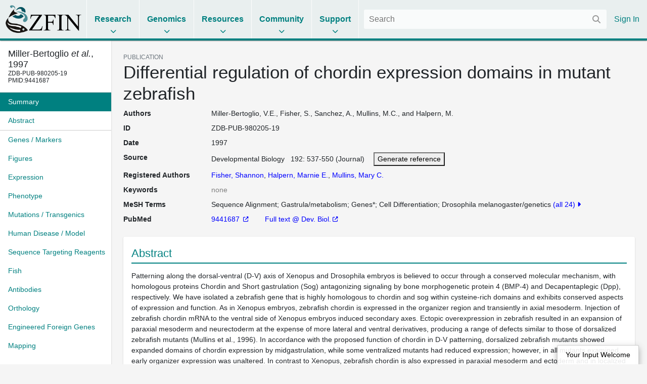

--- FILE ---
content_type: text/html;charset=UTF-8
request_url: https://www.zfin.org/ZDB-PUB-980205-19
body_size: 8045
content:
<!doctype html>
<html lang="en">
    <!-- Server: franklin -->
    <head>
        <meta charset="utf-8">
        <meta http-equiv="x-ua-compatible" content="ie=edge">
        <meta name="viewport" content="width=device-width, initial-scale=1">

        <title>ZFIN Publication: Miller-Bertoglio et al., 1997</title>

        
            <link rel="canonical" href="https://zfin.org/ZDB-PUB-980205-19" />
        

        <link rel="stylesheet" href="/dist/style.bundle.64051ed01e0171b5c38a.css">

        <script src="https://cdn.jsdelivr.net/npm/jquery@1.12.4/dist/jquery.min.js"></script>
        <script src="/dist/vendor-common.9bdedcbfc813eba213a5.js"></script>
        <script src="/dist/zfin-common.2521144d26f01a0782b8.js"></script>

        
            <link rel="stylesheet" href="/dist/bootstrap.bundle.c8e85f95951c131ae4c2.css">
            <script src="/dist/bootstrap.bf661a8e79035694b1a5.js"></script>
        

        <!-- Google tag (gtag.js) -->
        <script async src="https://www.googletagmanager.com/gtag/js?id=G-R5XJW0QW0Y"></script>
        <script>
            window.dataLayer = window.dataLayer || [];
            function gtag(){dataLayer.push(arguments);}
            gtag('js', new Date());
            gtag('config', 'G-R5XJW0QW0Y');
        </script>

    </head>

    <body class="data-page publication-view nav-title-wrap-break-word show-navigation-counters">
        






















<header>
    <div class="mobile-only">
        <a href="#" class="mobile-menu">
            <i class="fas fa-bars"></i>
        </a>
    </div>

    <div class="logo">
        <a href="/">
            <img alt="The Zebrafish Information Network" src="/images/zfinlogo_lg.gif" title="The Zebrafish Information Network">
        </a>
    </div>

    <ul class="menu menu-collapse list-unstyled">
        <li class="reference">
            <span class="title">Research</span>
            <div class="dropdown">
                <div class="nav-column">
                    <span class="nav-column-header">Search</span>
                    <ul>
                        <li><a href="/action/marker/search">Genes / Clones</a></li>
                        <li><a href="/action/expression/search">Expression</a></li>
                        <li><a href="/action/fish/search">Mutants / Tg</a></li>
                        <li><a href="/action/antibody/search">Antibodies</a></li>
                        <li><a href="/action/ontology/search">Anatomy / GO / Human Disease / Chemical</a></li>
                        <li><a href="/action/publication/search">Publications</a></li>
                    </ul>
                </div>
                <div class="nav-column">
                    <span class="nav-column-header">Data Mining</span>
                    <ul>
                        <li><a href="/downloads">Downloads</a></li>
                        <li><a href="/schemaSpy/index.html">Data Model</a></li>
                        <li>



























    



    
    
<a href="https://www.alliancegenome.org/bluegenes/alliancemine" class="external " target="_blank" rel="noopener noreferrer">AllianceMine</a>
    
</li>
                        <li>



























    



    
    
<a href="https://ensembl.org/biomart/martview" class="external " target="_blank" rel="noopener noreferrer">BioMart</a>
    
</li>
                    </ul>
                </div>
            </div>
        </li>

        <li class="reference">
            <span class="title">Genomics</span>
            <div class="dropdown">
                <div class="nav-column">
                    <span class="nav-column-header">BLAST</span>
                    <ul>
                        <li><a href="/action/blast/blast">ZFIN</a></li>
                        <li>



























    



    
    
<a href="http://www.ensembl.org/Danio_rerio/blastview" class="external " target="_blank" rel="noopener noreferrer">Ensembl</a>
    
</li>
                        <li>



























    



    
    
<a href="http://blast.ncbi.nlm.nih.gov/Blast.cgi?PAGE_TYPE=BlastSearch&BLAST_SPEC=OGP__7955__9557" class="external " target="_blank" rel="noopener noreferrer">NCBI</a>
    
</li>
                        <li>



























    



    
    
<a href="https://genome.ucsc.edu/cgi-bin/hgBlat?command=start" class="external " target="_blank" rel="noopener noreferrer">UCSC</a>
    
</li>
                    </ul>
                </div>
                <div class="nav-column">
                    <span class="nav-column-header">Genome Browsers</span>
                    <ul>

                        
                            
                            

                                <li><a href="/action/api/jbrowse/proxy/jbrowse/?data=data/GRCz12tu">ZFIN</a></li>
                            
                        
                        <li>



























    



    
    
<a href="http://www.ensembl.org/Danio_rerio/" class="external " target="_blank" rel="noopener noreferrer">Ensembl</a>
    
</li>
                        <li>



























    



    
    
<a href="http://vega.sanger.ac.uk/Danio_rerio/" class="external " target="_blank" rel="noopener noreferrer">Vega</a>
    
</li>
                        <li>



























    



    
    
<a href="http://www.ncbi.nlm.nih.gov/projects/genome/assembly/grc/zebrafish/" class="external " target="_blank" rel="noopener noreferrer">GRC</a>
    
</li>
                        <li>



























    



    
    
<a href="http://genome.ucsc.edu/cgi-bin/hgGateway?hgsid=85282730&clade=vertebrate&org=Zebrafish&db=0" class="external " target="_blank" rel="noopener noreferrer">UCSC</a>
    
</li>
                        <li>



























    



    
    
<a href="https://www.ncbi.nlm.nih.gov/genome/gdv/?org=danio-rerio" class="external " target="_blank" rel="noopener noreferrer">NCBI</a>
    
</li>
                    </ul>
                </div>
                <div class="nav-column">
                    <span class="nav-column-header">Resources</span>
                    <ul>
                        <li><a href="https://wiki.zfin.org/display/general/Genomic+Resources+for+Zebrafish">Zebrafish Genomics</a></li>
                        <li><a href="https://wiki.zfin.org/display/general/Other+Databases">Other Genome Databases</a></li>
                    </ul>
                </div>
            </div>
        </li>

        <li class="reference">
            <span class="title">Resources</span>
            <div class="dropdown">
                <div class="nav-column">
                    <span class="nav-column-header">General</span>
                    <ul>
                        <li><a href="/zf_info/zfbook/zfbk.html">The Zebrafish Book</a></li>
                        <li><a href="https://wiki.zfin.org/display/prot">Protocol Wiki</a></li>
                        <li><a href="https://wiki.zfin.org/display/AB">Antibody Wiki</a></li>
                        <li><a href="https://wiki.zfin.org/display/general/Anatomy+Atlases+and+Resources">Anatomy Atlases</a></li>
                        <li><a href="https://wiki.zfin.org/display/general/Educational+Resources">Resources for Students and Educators</a></li>
                    </ul>
                </div>
                <div class="nav-column">
                    <span class="nav-column-header">Zebrafish Programs</span>
                    <ul>
                        <li>



























    



    
    
<a href="http://www.zf-health.org/" class="external " target="_blank" rel="noopener noreferrer">ZF-Health</a>
    
</li>
                        <li><a href="https://wiki.zfin.org/display/general/Zebrafish+Programs#husbandry">Husbandry Resources</a></li>
                        <li><a href="https://wiki.zfin.org/display/general/Zebrafish+Programs">More...</a></li>
                    </ul>
                </div>
                <div class="nav-column">
                    <span class="nav-column-header">Resource Centers</span>
                    <ul>
                        <li>



























    



    
    
<a href="http://zebrafish.org" class="external " target="_blank" rel="noopener noreferrer">Zebrafish International Resource Center (ZIRC)</a>
    
</li>
                        <li>



























    



    
    
<a href="http://www.zfish.cn/" class="external " target="_blank" rel="noopener noreferrer">China Zebrafish Resource Center (CZRC)</a>
    
</li>
                        <li>



























    



    
    
<a href="https://www.ezrc.kit.edu/" class="external " target="_blank" rel="noopener noreferrer">European Zebrafish Resource Center (EZRC)</a>
    
</li>
                    </ul>
                </div>
            </div>
        </li>

        <li class="reference">
            <span class="title">Community</span>
            <div class="dropdown">
                <div class="nav-column">
                    <span class="nav-column-header">Announcements</span>
                    <ul>
                        <li><a href="https://wiki.zfin.org/display/news">News</a></li>
                        <li><a href="https://wiki.zfin.org/display/meetings">Meetings</a></li>
                        <li><a href="https://wiki.zfin.org/display/jobs/Zebrafish-Related+Job+Announcements">Jobs</a></li>
                        <li><a href="https://community.alliancegenome.org/categories">Alliance Community Forum</a></li>
                    </ul>
                </div>
                <div class="nav-column">
                    <span class="nav-column-header">Search</span>
                    <ul>
                        <li><a href="/action/profile/person/search">People</a></li>
                        <li><a href="/action/profile/lab/search">Labs</a></li>
                        <li><a href="/action/profile/company/search">Companies</a></li>
                    </ul>
                </div>
                <div class="nav-column">
                    <span class="nav-column-header">Societies</span>
                    <ul>
                        <li>



























    



    
    
<a href="https://www.izfs.org" class="external " target="_blank" rel="noopener noreferrer">International Zebrafish Society (IZFS)</a>
    
</li>
                        <li>



























    



    
    
<a href="https://www.zdmsociety.org" class="external " target="_blank" rel="noopener noreferrer">Zebrafish Disease Models Society (ZDMS)</a>
    
</li>
                        <li>



























    



    
    
<a href="https://genetics-gsa.org" class="external " target="_blank" rel="noopener noreferrer">Genetics Society of America (GSA)</a>
    
</li>
                        <li>



























    



    
    
<a href="https://zhaonline.org" class="external " target="_blank" rel="noopener noreferrer">Zebrafish Husbandry Association</a>
    
</li>
                    </ul>
                </div>
            </div>
        </li>

        <li class="reference">
            <span class="title">Support</span>
            <div class="dropdown">
                <div class="nav-column">
                    <span class="nav-column-header">Nomenclature</span>
                    <ul class="list-unstyled">
                        <li><a href="https://wiki.zfin.org/display/general/ZFIN+Zebrafish+Nomenclature+Conventions">Nomenclature Conventions</a></li>
                        <li><a href="/action/feature/line-designations">Line Designations</a></li>
                        <li><a href="/action/feature/wildtype-list">Wild-Type Lines</a></li>
                        <li><a href="/action/nomenclature/gene-name">Submit a Proposed Gene Name</a></li>
                        <li><a href="/action/nomenclature/line-name">Submit a Proposed Mutant/Tg Line Name</a></li>
                    </ul>
                </div>
                <div class="nav-column">
                    <span class="nav-column-header">Publications</span>
                    <ul>
                        <li><a href="/zf_info/author_guidelines.html">Guidelines for Authors</a></li>
                        <li><a href="/action/zebrashare">Zebrashare</a></li>
                        <li><a href="https://wiki.zfin.org/display/general/ZFIN+Database+Information">Citing ZFIN</a></li>
                    </ul>
                </div>
                <div class="nav-column">
                    <span class="nav-column-header">Using ZFIN</span>
                    <ul>
                        <li><a href="https://wiki.zfin.org/display/general/ZFIN+Tips">Help & Tips</a></li>
                        <li><a href="/zf_info/glossary.html">Glossary</a></li>
                        <li><a href="http://wiki.zfin.org/display/general/ZFIN+Single+Box+Search+Help">Single Box Search Help</a></li>
                        <li><a href="/action/submit-data">Submit Data</a></li>
                        <li><a href="https://wiki.zfin.org/display/general/WARRANTY+AND+LIABILITY+DISCLAIMER%2C+OWNERSHIP%2C+AND+LIMITS+ON+USE">Terms of Use</a></li>
                    </ul>
                </div>
                <div class="nav-column">
                    <span class="nav-column-header">About Us</span>
                    <ul>
                        <li><a href="https://wiki.zfin.org/display/general/ZFIN+Database+Information">About ZFIN</a></li>
                        <li><a href="https://wiki.zfin.org/display/general/ZFIN+Contact+Information">Contact Information</a></li>
                        <li><a href="/action/infrastructure/annual-stats-view">Statistics</a></li>
                        <li><a href="/zf_info/news/committees.html">Committees</a></li>
                        <li><a href="https://wiki.zfin.org/display/jobs/ZFIN+Jobs">Jobs at ZFIN</a></li>
                    </ul>
                </div>
            </div>
        </li>

        
    </ul>

    <div class="right">
        
        <div class="search">
            <form class="fs-autocomplete" method="GET" action="/search">
                <input placeholder="Search" name="q" autocomplete="off" type="text">
                <button class="input-overlay-button" type="submit">
                    <i class="fas fa-search"></i>
                </button>
            </form>
        </div>
        <ul class="menu list-unstyled">
            
                
                
                    <li class="no-border">
                        <a href="/action/login">Sign In</a>
                    </li>
                
            
        </ul>
    </div>
</header>

        <main>
            
    <div class="d-flex h-100">
        <div class="data-page-nav-container">
            <ul class="nav nav-pills flex-column">
                
                    <li class="nav-item w-100">
                        <h5 class="p-3 m-0 border-bottom text-truncate back-to-top-link">
                            <a href="#" class="back-to-top-link" title="Back to top">
                                <div data-toggle="tooltip" data-placement="bottom" title="Miller-Bertoglio, V.E., Fisher, S., Sanchez, A., Mullins, M.C., and Halpern, M. (1997) Differential regulation of chordin expression domains in mutant zebrafish. Developmental Biology. 192:537-550">
                Miller-Bertoglio <i>et al.</i>, 1997
        </div>
                            </a>
                            
                                <div style="font-size: 12px">
                ZDB-PUB-980205-19
            <br/>PMID:9441687
        </div>
                            
                        </h5>
                    </li>
                



                
                    
                    
                        
                            































<li class="nav-item " role="presentation">
    <a class="nav-link pr-2" href="#summary">
        <span class="nav-text">Summary</span>
        
    </a>
</li>

                        
                            




























    




<li class="nav-item border-bottom" role="presentation">
    <a class="nav-link pr-2" href="#abstract">
        <span class="nav-text">Abstract</span>
        
    </a>
</li>

                        
                            































<li class="nav-item " role="presentation">
    <a class="nav-link pr-2" href="#genes---markers">
        <span class="nav-text">Genes / Markers</span>
        
    </a>
</li>

                        
                            































<li class="nav-item " role="presentation">
    <a class="nav-link pr-2" href="#figures">
        <span class="nav-text">Figures</span>
        
    </a>
</li>

                        
                            































<li class="nav-item " role="presentation">
    <a class="nav-link pr-2" href="#expression">
        <span class="nav-text">Expression</span>
        
    </a>
</li>

                        
                            































<li class="nav-item " role="presentation">
    <a class="nav-link pr-2" href="#phenotype">
        <span class="nav-text">Phenotype</span>
        
    </a>
</li>

                        
                            































<li class="nav-item " role="presentation">
    <a class="nav-link pr-2" href="#mutations---transgenics">
        <span class="nav-text">Mutations / Transgenics</span>
        
    </a>
</li>

                        
                            































<li class="nav-item " role="presentation">
    <a class="nav-link pr-2" href="#human-disease---model">
        <span class="nav-text">Human Disease / Model</span>
        
    </a>
</li>

                        
                            































<li class="nav-item " role="presentation">
    <a class="nav-link pr-2" href="#sequence-targeting-reagents">
        <span class="nav-text">Sequence Targeting Reagents</span>
        
    </a>
</li>

                        
                            































<li class="nav-item " role="presentation">
    <a class="nav-link pr-2" href="#fish">
        <span class="nav-text">Fish</span>
        
    </a>
</li>

                        
                            































<li class="nav-item " role="presentation">
    <a class="nav-link pr-2" href="#antibodies">
        <span class="nav-text">Antibodies</span>
        
    </a>
</li>

                        
                            































<li class="nav-item " role="presentation">
    <a class="nav-link pr-2" href="#orthology">
        <span class="nav-text">Orthology</span>
        
    </a>
</li>

                        
                            































<li class="nav-item " role="presentation">
    <a class="nav-link pr-2" href="#engineered-foreign-genes">
        <span class="nav-text">Engineered Foreign Genes</span>
        
    </a>
</li>

                        
                            































<li class="nav-item " role="presentation">
    <a class="nav-link pr-2" href="#mapping">
        <span class="nav-text">Mapping</span>
        
    </a>
</li>

                        
                    
                
            </ul>
        </div>

        <div class="data-page-content-container">
            
            
        <div id="summary">
            <div class="small text-uppercase text-muted">PUBLICATION</div>
            <h1>Differential regulation of chordin expression domains in mutant zebrafish</h1>
            
























<script type="text/javascript">
    jQuery(document).ready(function () {
        var $overlay = jQuery("#generate-reference-overlay"), $triggerButton = jQuery("#generate-reference-button");
        $overlay.appendTo(jQuery("body"));
        $overlay.on(jQuery.modal.CLOSE, function () {
        });
        $triggerButton.click(function (evt) {
            evt.preventDefault();
            $overlay.modal({
                fadeDuration: 100
            });
        });
    });
</script>























<dl class="row">
    
    

































    
    
        <dt class="col-sm-2 mb-sm-2 attribute-list-item-dt">Authors </dt>
    


<dd class="col-sm-10 mb-sm-10 attribute-list-item-dd">
    
        
        Miller-Bertoglio, V.E., Fisher, S., Sanchez, A., Mullins, M.C., and Halpern, M.
    
    
    
</dd>


    

































    
    
        <dt class="col-sm-2 mb-sm-2 attribute-list-item-dt">ID </dt>
    


<dd class="col-sm-10 mb-sm-10 attribute-list-item-dd">
    
    
        <span class="__react-root" id="CopyTarget">
        ZDB-PUB-980205-19
    </span>
    
</dd>


    

































    
    
        <dt class="col-sm-2 mb-sm-2 attribute-list-item-dt">Date </dt>
    


<dd class="col-sm-10 mb-sm-10 attribute-list-item-dd">
    
        
        1997
    
    
    
</dd>


    

































    
    
        <dt class="col-sm-2 mb-sm-2 attribute-list-item-dt">Source </dt>
    


<dd class="col-sm-10 mb-sm-10 attribute-list-item-dd">
    
        
        Developmental Biology
        &nbsp;
        192:
        537-550 (Journal)

        <span style="padding-left: 1em;">
                    <a href="#" id="generate-reference-button" rel="#generate-reference-overlay"><button>Generate reference</button></a>
                </span>
    
    
    
</dd>


    

































    
    
        <dt class="col-sm-2 mb-sm-2 attribute-list-item-dt">Registered Authors </dt>
    


<dd class="col-sm-10 mb-sm-10 attribute-list-item-dd">
    
        
        <a href="/ZDB-PERS-960805-180" class="person-link" >Fisher, Shannon</a>, <a href="/ZDB-PERS-960805-225" class="person-link" >Halpern, Marnie E.</a>, <a href="/ZDB-PERS-960805-654" class="person-link" >Mullins, Mary C.</a>
    
    
    
</dd>


    

































    
    
        <dt class="col-sm-2 mb-sm-2 attribute-list-item-dt">Keywords </dt>
    


<dd class="col-sm-10 mb-sm-10 attribute-list-item-dd">
    
        
        
            
            <span class="no-data-tag">none</span>
        
    
    
    
</dd>


    

    

































    
    
        <dt class="col-sm-2 mb-sm-2 attribute-list-item-dt">MeSH Terms </dt>
    


<dd class="col-sm-10 mb-sm-10 attribute-list-item-dd">
    
        
        
            
                <ul class="comma-separated semicolon" data-toggle="collapse">
                    
                        <li>Sequence Alignment</li>
                    
                        <li>Gastrula/metabolism</li>
                    
                        <li>Genes*</li>
                    
                        <li>Cell Differentiation</li>
                    
                        <li>Drosophila melanogaster/genetics</li>
                    
                        <li>Animals</li>
                    
                        <li>Sequence Homology, Amino Acid</li>
                    
                        <li>Cloning, Molecular</li>
                    
                        <li>Embryonic Induction</li>
                    
                        <li>Insect Proteins/physiology</li>
                    
                        <li>Zebrafish/embryology</li>
                    
                        <li>Zebrafish/genetics*</li>
                    
                        <li>Molecular Sequence Data</li>
                    
                        <li>Intercellular Signaling Peptides and Proteins*</li>
                    
                        <li>Gene Expression Regulation, Developmental*</li>
                    
                        <li>Embryo, Nonmammalian/metabolism</li>
                    
                        <li>Xenopus laevis/genetics</li>
                    
                        <li>Drosophila Proteins*</li>
                    
                        <li>Amino Acid Sequence</li>
                    
                        <li>Mesoderm/physiology</li>
                    
                        <li>Morphogenesis/genetics</li>
                    
                        <li>Glycoproteins/biosynthesis*</li>
                    
                        <li>Glycoproteins/genetics</li>
                    
                        <li>Glycoproteins/physiology</li>
                    
                </ul>
            
            
        
    
    
    
</dd>


    

































    
    
        <dt class="col-sm-2 mb-sm-2 attribute-list-item-dt">PubMed </dt>
    


<dd class="col-sm-10 mb-sm-10 attribute-list-item-dd">
    
        
        
            
                <a href="http://www.ncbi.nlm.nih.gov:80/entrez/query.fcgi?cmd=search&db=PubMed&dopt=Abstract&term=9441687">
                        9441687
                </a>
            
            
        
        <span style="padding-left: 2em;">
                    
























     <a href="http://dx.doi.org/10.1006/dbio.1997.8788"> Full text @ Dev. Biol.</a>

                </span>
    
    
    
</dd>


    

    



</dl>


<div class="jq-modal" id="generate-reference-overlay" style="width: auto; height: auto; padding: 15px 15px;">
    <div class="popup-content">
        <div class="popup-header">
            Citation
        </div>
        <div class="popup-body" id="generate-reference-body">
            Miller-Bertoglio, V.E., Fisher, S., Sanchez, A., Mullins, M.C., and Halpern, M. (1997) Differential regulation of chordin expression domains in mutant zebrafish. Developmental Biology. 192:537-550.
        </div>
    </div>
</div>

        </div>

        


































    



    






    <section class="section " id="abstract">
        
            <div class="heading">
                
                    
                        Abstract
                    
                    
                
                
            </div>
        
        

























    
        
            
            



































 


    

    
        
    





<div class="summary ">
    

    
        
                Patterning along the dorsal-ventral (D-V) axis of Xenopus and Drosophila embryos is believed to occur through a conserved molecular mechanism, with homologous proteins Chordin and Short gastrulation (Sog) antagonizing signaling by bone morphogenetic protein 4 (BMP-4) and Decapentaplegic (Dpp), respectively. We have isolated a zebrafish gene that is highly homologous to chordin and sog within cysteine-rich domains and exhibits conserved aspects of expression and function. As in Xenopus embryos, zebrafish chordin is expressed in the organizer region and transiently in axial mesoderm. Injection of zebrafish chordin mRNA to the ventral side of Xenopus embryos induced secondary axes. Ectopic overexpression in zebrafish resulted in an expansion of paraxial mesoderm and neurectoderm at the expense of more lateral and ventral derivatives, producing a range of defects similar to those of dorsalized zebrafish mutants (Mullins et al., 1996). In accordance with the proposed function of chordin in D-V patterning, dorsalized zebrafish mutants showed expanded domains of chordin expression by midgastrulation, while some ventralized mutants had reduced expression; however, in all mutants examined, early organizer expression was unaltered. In contrast to Xenopus, zebrafish chordin is also expressed in paraxial mesoderm and ectoderm and in localized regions of the developing brain, suggesting that there are additional roles for chordin in zebrafish embryonic development. Surprisingly, paraxial mesodermal expression of chordin appeared unaltered in spadetail mutants that later lack trunk muscle (Kimmel et al., 1989), while axial mesodermal expression was affected. This finding reveals an unexpected function for spadetail in midline mesoderm and in differential regulation of chordin expression during gastrulation.
            
    
</div>


        
        
    
    

    </section>



        


































    



    








        


































    



    






    <section class="section " id="genes---markers">
        
            <div class="heading">
                
                    
                        Genes / Markers
                    
                    
                
                
            </div>
        
        

























    
        
            
            <div class="__react-root __use-navigation-counter" id="PublicationMarkerTable__0"
                 data-url="/action/api/publication/ZDB-PUB-980205-19/marker"
                 data-title="Genes / Markers"
            ></div>
        
        
    
    

    </section>



        


































    



    








        


































    



    






    <section class="section " id="figures">
        
            <div class="heading">
                
                    
                        Figures
                    
                    
                
                <a class="popup-link info-popup-link" href="/ZFIN/help_files/expression_help.html"></a>
            </div>
        
        

























    
        
            
            <div class="__react-root __use-navigation-counter" id="PublicationFigureDisplay"
                 data-title="Figures"
                 data-images-json="[{&quot;imageZdbId&quot;:&quot;ZDB-IMAGE-060501-11&quot;,&quot;imageThumbnail&quot;:&quot;1998/ZDB-PUB-980205-19/ZDB-IMAGE-060501-11_thumb.jpg&quot;},{&quot;imageZdbId&quot;:&quot;ZDB-IMAGE-060501-5&quot;,&quot;imageThumbnail&quot;:&quot;1998/ZDB-PUB-980205-19/ZDB-IMAGE-060501-5_thumb.jpg&quot;},{&quot;imageZdbId&quot;:&quot;ZDB-IMAGE-060501-6&quot;,&quot;imageThumbnail&quot;:&quot;1998/ZDB-PUB-980205-19/ZDB-IMAGE-060501-6_thumb.jpg&quot;},{&quot;imageZdbId&quot;:&quot;ZDB-IMAGE-060501-7&quot;,&quot;imageThumbnail&quot;:&quot;1998/ZDB-PUB-980205-19/ZDB-IMAGE-060501-7_thumb.jpg&quot;},{&quot;imageZdbId&quot;:&quot;ZDB-IMAGE-060501-8&quot;,&quot;imageThumbnail&quot;:&quot;1998/ZDB-PUB-980205-19/ZDB-IMAGE-060501-8_thumb.jpg&quot;}]"
                 data-publication-id="ZDB-PUB-980205-19"
            ></div>
            
                <div><a href="/action/publication/ZDB-PUB-980205-19/all-figures">Show all Figures</a></div>
            
        
        
    
    

    </section>



        


































    



    






    <section class="section " id="expression">
        
            <div class="heading">
                
                    
                        Expression
                    
                    
                
                
            </div>
        
        

























    
        
            
            <div class="__react-root __use-navigation-counter" id="FigureExpressionTable"
                 data-url="/action/api/publication/ZDB-PUB-980205-19/expression"
                 data-title="Expression"
            ></div>
        
        
    
    

    </section>



        


































    



    






    <section class="section " id="phenotype">
        
            <div class="heading">
                
                    
                        Phenotype
                    
                    
                
                
            </div>
        
        

























    
        
            
            <div class="__react-root __use-navigation-counter" id="FigurePhenotypeTable"
                 data-url="/action/api/publication/ZDB-PUB-980205-19/phenotype"
                 data-title="Phenotype"
            ></div>
        
        
    
    

    </section>



        


































    



    






    <section class="section " id="mutations---transgenics">
        
            <div class="heading">
                
                    
                        Mutations / Transgenics
                    
                    
                
                
            </div>
        
        

























    
        
            
            <div class="__react-root __use-navigation-counter" id="PublicationMutationTable"
                 data-url="/action/api/publication/ZDB-PUB-980205-19/features"
                 data-title="Mutations / Transgenics"
            ></div>
        
        
    
    

    </section>



        


































    



    






    <section class="section " id="human-disease---model">
        
            <div class="heading">
                
                    
                        Human Disease / Model
                    
                    
                
                
            </div>
        
        

























    
        
            
            <div class="__react-root __use-navigation-counter" id="PublicationDiseaseTable"
                 data-url="/action/api/publication/ZDB-PUB-980205-19/diseases"
                 data-title="Human Disease / Model"
            ></div>
        
        
    
    

    </section>



        


































    



    






    <section class="section " id="sequence-targeting-reagents">
        
            <div class="heading">
                
                    
                        Sequence Targeting Reagents
                    
                    
                
                
            </div>
        
        

























    
        
            
            <div class="__react-root __use-navigation-counter" id="StrTable"
                 data-url="/action/api/publication/ZDB-PUB-980205-19/strs"
                 data-title="Sequence Targeting Reagents"
            ></div>
        
        
    
    

    </section>



        


































    



    






    <section class="section " id="fish">
        
            <div class="heading">
                
                    
                        Fish
                    
                    
                
                
            </div>
        
        

























    
        
            
            <div class="__react-root __use-navigation-counter" id="PublicationFishTable"
                 data-url="/action/api/publication/ZDB-PUB-980205-19/fish"
                 data-title="Fish"
            ></div>
        
        
    
    

    </section>



        


































    



    






    <section class="section " id="antibodies">
        
            <div class="heading">
                
                    
                        Antibodies
                    
                    
                
                <a class="popup-link info-popup-link" href="/action/marker/note/antibodies"></a>
            </div>
        
        

























    
        
            
            <div class="__react-root __use-navigation-counter" id="AntibodyTable"
                 data-url="/action/api/publication/ZDB-PUB-980205-19/antibodies"
                 data-title="Antibodies"
            ></div>
        
        
    
    

    </section>



        


































    



    






    <section class="section " id="orthology">
        
            <div class="heading">
                
                    
                        Orthology
                    
                    
                
                
            </div>
        
        

























    
        
            
            <div class="__react-root __use-navigation-counter" id="PublicationOrthologyTable"
                 data-url="/action/api/publication/ZDB-PUB-980205-19/orthology"
                 data-title="Orthology"
            ></div>
        
        
    
    

    </section>



        


































    



    






    <section class="section " id="engineered-foreign-genes">
        
            <div class="heading">
                
                    
                        Engineered Foreign Genes
                    
                    
                
                
            </div>
        
        

























    
        
            
            <div class="__react-root __use-navigation-counter" id="PublicationMarkerTable__1"
                 data-url="/action/api/publication/ZDB-PUB-980205-19/efgs"
                 data-title="Engineered Foreign Genes"
            ></div>
        
        
    
    

    </section>



        


































    



    






    <section class="section " id="mapping">
        
            <div class="heading">
                
                    
                        Mapping
                    
                    
                
                
            </div>
        
        

























    
        
            
            <div class="__react-root __use-navigation-counter" id="PublicationMappingTable"
                 data-url="/action/api/publication/ZDB-PUB-980205-19/mapping"
                 data-title="Mapping"
            ></div>
        
        
    
    

    </section>



        


































    



    








        


































    



    








    
        </div>
    </div>

    <script src="/dist/react.332e8e533a0673c624fe.js"></script>

        </main>
        






















<footer>
    <div class="footer-row">
        <div class="footer-contact">
            <img src="/images/ZfinWordmarkWhite.gif">

            <div>The Zebrafish Information Network</div>

            <div class="contact-info">
                <div class="contact-icon"><i class="fas fa-fw fa-map-marker-alt"></i></div>
                <div class="contact-details">
                    <address>
                        5291 University of Oregon<br>
                        Eugene, OR 97403-5291
                    </address>
                </div>
            </div>

            


























    




<a href="mailto:zfinadmn@zfin.org">
                <div class="contact-info">
                    <div class="contact-icon"><i class="fas fa-fw fa-envelope"></i></div>
                    <div class="contact-details">zfinadmn@zfin.org</div>
                </div>
            </a>

            <a class="no-icon" href="https://bsky.app/profile/zfinmod.bsky.social">
                <div class="contact-info">
                    <div class="contact-icon"><i class="fab fa-fw fa-bluesky"></i></div>
                    <div class="contact-details">@zfinmod.bsky.social</div>
                </div>
            </a>
        </div>

        <div class="footer-nav">
            <div class="nav-column">
                <div class="nav-column-header">Search</div>
                <ul>
                    <li><a href="/action/marker/search">Genes / Clones</a></li>
                    <li><a href="/action/expression/search">Expression</a></li>
                    <li><a href="/action/fish/search">Mutants / Tg</a></li>
                    <li><a href="/action/antibody/search">Antibodies</a></li>
                    <li><a href="/action/ontology/search">Anatomy / GO / Human Disease</a></li>
                    <li><a href="/action/publication/search">Publications</a></li>
                </ul>
            </div>

            <div class="nav-column">
                <div class="nav-column-header">Data</div>
                <ul>
                    <li><a href="/downloads">Downloads</a></li>
                    <li><a href="/action/submit-data">Submit Data</a></li>
                </ul>

                <div class="nav-column-header">Resources</div>
                <ul>
                    <li><a href="/zf_info/zfbook/zfbk.html">The Zebrafish Book</a></li>
                    <li><a href="http://zebrafish.org">ZIRC</a></li>
                </ul>

                <div class="nav-column-header">Genomics</div>
                <ul>
                    <li><a href="/action/blast/blast">BLAST</a></li>
                    
                        
                        

                            <li><a href="/action/api/jbrowse/proxy/jbrowse/?data=data/GRCz12tu">ZFIN</a></li>
                        
                    
                </ul>
            </div>

            <div class="nav-column">
                <div class="nav-column-header">Community</div>
                <ul>
                    <li><a href="https://wiki.zfin.org/display/news">News</a></li>
                    <li><a href="https://wiki.zfin.org/display/meetings">Meetings</a></li>
                    <li><a href="https://wiki.zfin.org/display/jobs/Zebrafish-Related+Job+Announcements">Jobs</a></li>
                    <li><a href="https://community.alliancegenome.org/categories">Alliance Community Forum</a></li>
                    <li><a href="/action/profile/person/search">People</a></li>
                    <li><a href="/action/profile/lab/search">Labs</a></li>
                    <li><a href="/action/profile/company/search">Companies</a></li>
                </ul>
            </div>

            <div class="nav-column">
                <div class="nav-column-header">Support</div>
                <ul>
                    <li><a href="https://wiki.zfin.org/display/general/ZFIN+Tips">Help & Tips</a></li>
                    <li><a href="/zf_info/glossary.html">Glossary</a></li>
                    <li><a href="https://wiki.zfin.org/display/general/ZFIN+Single+Box+Search+Help">Single Box Search</a></li>
                    <li><a href="https://wiki.zfin.org/display/general/ZFIN+Database+Information">About ZFIN</a></li>
                    <li><a href="https://wiki.zfin.org/display/general/ZFIN+Database+Information">Citing ZFIN</a></li>
                    <li><a href="https://wiki.zfin.org/display/general/ZFIN+Contact+Information">Contact Information</a></li>
                    <li><a href="https://zfin.atlassian.net/wiki/spaces/jobs/pages/2996503058/ZFIN+Jobs">Jobs at ZFIN</a></li>
                </ul>
            </div>
        </div>
    </div>

    <div class="footer-row copyright-row">
        <div>
            <a class="no-icon" href="http://www.uoregon.edu/"><img src="/images/UOSignature-WHT.png"></a>
            <a class="no-icon" href="http://www.alliancegenome.org/"><img src="/images/AllianceLogoWhite.png"></a>
            <a class="no-icon" href="https://globalbiodata.org/scientific-activities/global-core-biodata-resources"><img id="gcbr-logo" src="/images/GCBR-Logo-Light-Foreground-Transparent.svg"></a>
        </div>
        <div class="nav-column right-align">
            <div class="nowrap">&copy; 1994&ndash;2026 University of Oregon</div>
            <div><a href="https://wiki.zfin.org/display/general/WARRANTY+AND+LIABILITY+DISCLAIMER%2C+OWNERSHIP%2C+AND+LIMITS+ON+USE">Terms of Use</a></div>
            <div><small>ZFIN logo designed by Kari Pape</small></div>
            <div style="max-width: 450px"><small>Home page banner reprinted from Hearing Research, 341, Monroe, J.D. et al., Hearing sensitivity differs between zebrafish lines used in auditory research, 220-231, Copyright (2016) with permission from Elsevier</small></div>
        </div>
    </div>
</footer>

        





















<button id="input-welcome-button" rel="#input-welcome-overlay">Your Input Welcome</button>

<div class="jq-modal" id="input-welcome-overlay">
    <div class="popup-content">
        <div class="popup-header">
            Your Input Welcome
        </div>
        <div class="popup-body" id="input-welcome-body">
            <form id="input-welcome-form">
                We welcome your input and comments. Please use this form to recommend updates to the information in ZFIN. We
                appreciate as much detail as possible and references as appropriate. We will review your comments promptly.
                <div id="input-welcome-form-controls">
                    <div id="input-welcome-validate">
                        Please check the highlighted fields and try again.
                    </div>
                    <div class="control">
                        <label for="input-welcome-name">Name:</label>
                        <input type="text" id="input-welcome-name" name="yiw-name" />
                    </div>
                    <div class="control">
                        <label for="input-welcome-institution">Institution:</label>
                        <input type="text" id="input-welcome-institution" name="yiw-institution" />
                    </div>
                    <div class="control">
                        <label for="input-welcome-email">Email address:</label>
                        <input type="text" id="input-welcome-email" name="yiw-email" />
                    </div>
                    
                    <div class="control" id="input-welcome-email2-ctrl">
                        <label for="input-welcome-email2">Please leave blank:</label>
                        <input type="text" id="input-welcome-email2" name="email" autocomplete="off"/>
                    </div>
                    <div class="control">
                        <label for="input-welcome-subject">Subject:</label>
                        <input type="text" id="input-welcome-subject" name="yiw-subject" />
                    </div>
                    <div class="control">
                        <label for="input-welcome-comments">Comments:</label>
                        <textarea id="input-welcome-comments" name="yiw-comments"></textarea>
                    </div>
                    <div class="control" style="padding-left: 135px; height: 80px;">
                        <altcha-widget id="altcha-widget" challengeurl="/action/altcha/challenge"></altcha-widget>
                    </div>
                    <div class="control">
                        <button id="input-welcome-submit" type="submit" disabled>Send your comments</button>
                    </div>
                </div>
            </form>
            <div id="input-welcome-success-message">
                Thank you for submitting comments. Your input has been emailed to ZFIN curators who may contact you if
                additional information is required.
            </div>
            <div id="input-welcome-error-message">
                Oops. Something went wrong. Please try again later.
            </div>
        </div>
    </div>
</div>

<script async defer src="https://cdn.jsdelivr.net/npm/altcha/dist/altcha.min.js" type="module"></script>
<script>
    document.addEventListener('DOMContentLoaded', () => {
        document.querySelector("#altcha-widget").addEventListener("statechange", (ev) => {
            if (ev.detail.state === "verified") {
                document.querySelector("#input-welcome-submit").disabled = false;
            }
        });
    });
</script>

    </body>
</html>



--- FILE ---
content_type: text/css
request_url: https://www.zfin.org/dist/style.bundle.64051ed01e0171b5c38a.css
body_size: 128288
content:
@charset "UTF-8";.tipsy{font-size:10px;padding:5px;position:absolute;word-wrap:break-word;z-index:100000}.tipsy-inner{background-color:#000;border-radius:3px;-moz-border-radius:3px;-webkit-border-radius:3px;color:#fff;max-width:200px;padding:5px 8px 4px;text-align:center}.tipsy-arrow{border:5px dashed #000;height:0;line-height:0;position:absolute;width:0}.tipsy-arrow-n{border-bottom-color:#000}.tipsy-arrow-s{border-top-color:#000}.tipsy-arrow-e{border-left-color:#000}.tipsy-arrow-w{border-right-color:#000}.tipsy-n .tipsy-arrow{left:50%;margin-left:-5px}.tipsy-n .tipsy-arrow,.tipsy-nw .tipsy-arrow{border-bottom-style:solid;border-left-color:transparent;border-right-color:transparent;border-top:none;top:0}.tipsy-nw .tipsy-arrow{left:10px}.tipsy-ne .tipsy-arrow{border-bottom-style:solid;border-left-color:transparent;border-right-color:transparent;border-top:none;right:10px;top:0}.tipsy-s .tipsy-arrow{left:50%;margin-left:-5px}.tipsy-s .tipsy-arrow,.tipsy-sw .tipsy-arrow{border-bottom:none;border-left-color:transparent;border-right-color:transparent;border-top-style:solid;bottom:0}.tipsy-sw .tipsy-arrow{left:10px}.tipsy-se .tipsy-arrow{border-bottom:none;border-left-color:transparent;border-right-color:transparent;border-top-style:solid;bottom:0;right:10px}.tipsy-e .tipsy-arrow{border-bottom-color:transparent;border-left-style:solid;border-right:none;border-top-color:transparent;margin-top:-5px;right:0;top:50%}.tipsy-w .tipsy-arrow{border-bottom-color:transparent;border-left:none;border-right-style:solid;border-top-color:transparent;left:0;margin-top:-5px;top:50%}
/*!
 * Font Awesome Free 6.7.2 by @fontawesome - https://fontawesome.com
 * License - https://fontawesome.com/license/free (Icons: CC BY 4.0, Fonts: SIL OFL 1.1, Code: MIT License)
 * Copyright 2024 Fonticons, Inc.
 */.fa{font-family:var(--fa-style-family,"Font Awesome 6 Free");font-weight:var(--fa-style,900)}.fa,.fa-brands,.fa-regular,.fa-solid,.fab,.far,.fas{-moz-osx-font-smoothing:grayscale;-webkit-font-smoothing:antialiased;display:var(--fa-display,inline-block);font-style:normal;font-variant:normal;line-height:1;text-rendering:auto}.fa-brands:before,.fa-regular:before,.fa-solid:before,.fa:before,.fab:before,.far:before,.fas:before{content:var(--fa)}.fa-classic,.fa-regular,.fa-solid,.far,.fas{font-family:Font Awesome\ 6 Free}.fa-brands,.fab{font-family:Font Awesome\ 6 Brands}.fa-1x{font-size:1em}.fa-2x{font-size:2em}.fa-3x{font-size:3em}.fa-4x{font-size:4em}.fa-5x{font-size:5em}.fa-6x{font-size:6em}.fa-7x{font-size:7em}.fa-8x{font-size:8em}.fa-9x{font-size:9em}.fa-10x{font-size:10em}.fa-2xs{font-size:.625em;line-height:.1em;vertical-align:.225em}.fa-xs{font-size:.75em;line-height:.08333em;vertical-align:.125em}.fa-sm{font-size:.875em;line-height:.07143em;vertical-align:.05357em}.fa-lg{font-size:1.25em;line-height:.05em;vertical-align:-.075em}.fa-xl{font-size:1.5em;line-height:.04167em;vertical-align:-.125em}.fa-2xl{font-size:2em;line-height:.03125em;vertical-align:-.1875em}.fa-fw{text-align:center;width:1.25em}.fa-ul{list-style-type:none;margin-left:var(--fa-li-margin,2.5em);padding-left:0}.fa-ul>li{position:relative}.fa-li{left:calc(var(--fa-li-width, 2em)*-1);line-height:inherit;position:absolute;text-align:center;width:var(--fa-li-width,2em)}.fa-border{border-color:var(--fa-border-color,#eee);border-radius:var(--fa-border-radius,.1em);border-style:var(--fa-border-style,solid);border-width:var(--fa-border-width,.08em);padding:var(--fa-border-padding,.2em .25em .15em)}.fa-pull-left{float:left;margin-right:var(--fa-pull-margin,.3em)}.fa-pull-right{float:right;margin-left:var(--fa-pull-margin,.3em)}.fa-beat{animation-delay:var(--fa-animation-delay,0s);animation-direction:var(--fa-animation-direction,normal);animation-duration:var(--fa-animation-duration,1s);animation-iteration-count:var(--fa-animation-iteration-count,infinite);animation-name:fa-beat;animation-timing-function:var(--fa-animation-timing,ease-in-out)}.fa-bounce{animation-delay:var(--fa-animation-delay,0s);animation-direction:var(--fa-animation-direction,normal);animation-duration:var(--fa-animation-duration,1s);animation-iteration-count:var(--fa-animation-iteration-count,infinite);animation-name:fa-bounce;animation-timing-function:var(--fa-animation-timing,cubic-bezier(.28,.84,.42,1))}.fa-fade{animation-iteration-count:var(--fa-animation-iteration-count,infinite);animation-name:fa-fade;animation-timing-function:var(--fa-animation-timing,cubic-bezier(.4,0,.6,1))}.fa-beat-fade,.fa-fade{animation-delay:var(--fa-animation-delay,0s);animation-direction:var(--fa-animation-direction,normal);animation-duration:var(--fa-animation-duration,1s)}.fa-beat-fade{animation-iteration-count:var(--fa-animation-iteration-count,infinite);animation-name:fa-beat-fade;animation-timing-function:var(--fa-animation-timing,cubic-bezier(.4,0,.6,1))}.fa-flip{animation-delay:var(--fa-animation-delay,0s);animation-direction:var(--fa-animation-direction,normal);animation-duration:var(--fa-animation-duration,1s);animation-iteration-count:var(--fa-animation-iteration-count,infinite);animation-name:fa-flip;animation-timing-function:var(--fa-animation-timing,ease-in-out)}.fa-shake{animation-duration:var(--fa-animation-duration,1s);animation-iteration-count:var(--fa-animation-iteration-count,infinite);animation-name:fa-shake;animation-timing-function:var(--fa-animation-timing,linear)}.fa-shake,.fa-spin{animation-delay:var(--fa-animation-delay,0s);animation-direction:var(--fa-animation-direction,normal)}.fa-spin{animation-duration:var(--fa-animation-duration,2s);animation-iteration-count:var(--fa-animation-iteration-count,infinite);animation-name:fa-spin;animation-timing-function:var(--fa-animation-timing,linear)}.fa-spin-reverse{--fa-animation-direction:reverse}.fa-pulse,.fa-spin-pulse{animation-direction:var(--fa-animation-direction,normal);animation-duration:var(--fa-animation-duration,1s);animation-iteration-count:var(--fa-animation-iteration-count,infinite);animation-name:fa-spin;animation-timing-function:var(--fa-animation-timing,steps(8))}@media(prefers-reduced-motion:reduce){.fa-beat,.fa-beat-fade,.fa-bounce,.fa-fade,.fa-flip,.fa-pulse,.fa-shake,.fa-spin,.fa-spin-pulse{animation-delay:-1ms;animation-duration:1ms;animation-iteration-count:1;transition-delay:0s;transition-duration:0s}}@keyframes fa-beat{0%,90%{transform:scale(1)}45%{transform:scale(var(--fa-beat-scale,1.25))}}@keyframes fa-bounce{0%{transform:scale(1) translateY(0)}10%{transform:scale(var(--fa-bounce-start-scale-x,1.1),var(--fa-bounce-start-scale-y,.9)) translateY(0)}30%{transform:scale(var(--fa-bounce-jump-scale-x,.9),var(--fa-bounce-jump-scale-y,1.1)) translateY(var(--fa-bounce-height,-.5em))}50%{transform:scale(var(--fa-bounce-land-scale-x,1.05),var(--fa-bounce-land-scale-y,.95)) translateY(0)}57%{transform:scale(1) translateY(var(--fa-bounce-rebound,-.125em))}64%{transform:scale(1) translateY(0)}to{transform:scale(1) translateY(0)}}@keyframes fa-fade{50%{opacity:var(--fa-fade-opacity,.4)}}@keyframes fa-beat-fade{0%,to{opacity:var(--fa-beat-fade-opacity,.4);transform:scale(1)}50%{opacity:1;transform:scale(var(--fa-beat-fade-scale,1.125))}}@keyframes fa-flip{50%{transform:rotate3d(var(--fa-flip-x,0),var(--fa-flip-y,1),var(--fa-flip-z,0),var(--fa-flip-angle,-180deg))}}@keyframes fa-shake{0%{transform:rotate(-15deg)}4%{transform:rotate(15deg)}24%,8%{transform:rotate(-18deg)}12%,28%{transform:rotate(18deg)}16%{transform:rotate(-22deg)}20%{transform:rotate(22deg)}32%{transform:rotate(-12deg)}36%{transform:rotate(12deg)}40%,to{transform:rotate(0deg)}}@keyframes fa-spin{0%{transform:rotate(0deg)}to{transform:rotate(1turn)}}.fa-rotate-90{transform:rotate(90deg)}.fa-rotate-180{transform:rotate(180deg)}.fa-rotate-270{transform:rotate(270deg)}.fa-flip-horizontal{transform:scaleX(-1)}.fa-flip-vertical{transform:scaleY(-1)}.fa-flip-both,.fa-flip-horizontal.fa-flip-vertical{transform:scale(-1)}.fa-rotate-by{transform:rotate(var(--fa-rotate-angle,0))}.fa-stack{display:inline-block;height:2em;line-height:2em;position:relative;vertical-align:middle;width:2.5em}.fa-stack-1x,.fa-stack-2x{left:0;position:absolute;text-align:center;width:100%;z-index:var(--fa-stack-z-index,auto)}.fa-stack-1x{line-height:inherit}.fa-stack-2x{font-size:2em}.fa-inverse{color:var(--fa-inverse,#fff)}.fa-0{--fa:"0"}.fa-1{--fa:"1"}.fa-2{--fa:"2"}.fa-3{--fa:"3"}.fa-4{--fa:"4"}.fa-5{--fa:"5"}.fa-6{--fa:"6"}.fa-7{--fa:"7"}.fa-8{--fa:"8"}.fa-9{--fa:"9"}.fa-fill-drip{--fa:""}.fa-arrows-to-circle{--fa:""}.fa-chevron-circle-right,.fa-circle-chevron-right{--fa:""}.fa-at{--fa:"@"}.fa-trash-alt,.fa-trash-can{--fa:""}.fa-text-height{--fa:""}.fa-user-times,.fa-user-xmark{--fa:""}.fa-stethoscope{--fa:""}.fa-comment-alt,.fa-message{--fa:""}.fa-info{--fa:""}.fa-compress-alt,.fa-down-left-and-up-right-to-center{--fa:""}.fa-explosion{--fa:""}.fa-file-alt,.fa-file-lines,.fa-file-text{--fa:""}.fa-wave-square{--fa:""}.fa-ring{--fa:""}.fa-building-un{--fa:""}.fa-dice-three{--fa:""}.fa-calendar-alt,.fa-calendar-days{--fa:""}.fa-anchor-circle-check{--fa:""}.fa-building-circle-arrow-right{--fa:""}.fa-volleyball,.fa-volleyball-ball{--fa:""}.fa-arrows-up-to-line{--fa:""}.fa-sort-desc,.fa-sort-down{--fa:""}.fa-circle-minus,.fa-minus-circle{--fa:""}.fa-door-open{--fa:""}.fa-right-from-bracket,.fa-sign-out-alt{--fa:""}.fa-atom{--fa:""}.fa-soap{--fa:""}.fa-heart-music-camera-bolt,.fa-icons{--fa:""}.fa-microphone-alt-slash,.fa-microphone-lines-slash{--fa:""}.fa-bridge-circle-check{--fa:""}.fa-pump-medical{--fa:""}.fa-fingerprint{--fa:""}.fa-hand-point-right{--fa:""}.fa-magnifying-glass-location,.fa-search-location{--fa:""}.fa-forward-step,.fa-step-forward{--fa:""}.fa-face-smile-beam,.fa-smile-beam{--fa:""}.fa-flag-checkered{--fa:""}.fa-football,.fa-football-ball{--fa:""}.fa-school-circle-exclamation{--fa:""}.fa-crop{--fa:""}.fa-angle-double-down,.fa-angles-down{--fa:""}.fa-users-rectangle{--fa:""}.fa-people-roof{--fa:""}.fa-people-line{--fa:""}.fa-beer,.fa-beer-mug-empty{--fa:""}.fa-diagram-predecessor{--fa:""}.fa-arrow-up-long,.fa-long-arrow-up{--fa:""}.fa-burn,.fa-fire-flame-simple{--fa:""}.fa-male,.fa-person{--fa:""}.fa-laptop{--fa:""}.fa-file-csv{--fa:""}.fa-menorah{--fa:""}.fa-truck-plane{--fa:""}.fa-record-vinyl{--fa:""}.fa-face-grin-stars,.fa-grin-stars{--fa:""}.fa-bong{--fa:""}.fa-pastafarianism,.fa-spaghetti-monster-flying{--fa:""}.fa-arrow-down-up-across-line{--fa:""}.fa-spoon,.fa-utensil-spoon{--fa:""}.fa-jar-wheat{--fa:""}.fa-envelopes-bulk,.fa-mail-bulk{--fa:""}.fa-file-circle-exclamation{--fa:""}.fa-circle-h,.fa-hospital-symbol{--fa:""}.fa-pager{--fa:""}.fa-address-book,.fa-contact-book{--fa:""}.fa-strikethrough{--fa:""}.fa-k{--fa:"K"}.fa-landmark-flag{--fa:""}.fa-pencil,.fa-pencil-alt{--fa:""}.fa-backward{--fa:""}.fa-caret-right{--fa:""}.fa-comments{--fa:""}.fa-file-clipboard,.fa-paste{--fa:""}.fa-code-pull-request{--fa:""}.fa-clipboard-list{--fa:""}.fa-truck-loading,.fa-truck-ramp-box{--fa:""}.fa-user-check{--fa:""}.fa-vial-virus{--fa:""}.fa-sheet-plastic{--fa:""}.fa-blog{--fa:""}.fa-user-ninja{--fa:""}.fa-person-arrow-up-from-line{--fa:""}.fa-scroll-torah,.fa-torah{--fa:""}.fa-broom-ball,.fa-quidditch,.fa-quidditch-broom-ball{--fa:""}.fa-toggle-off{--fa:""}.fa-archive,.fa-box-archive{--fa:""}.fa-person-drowning{--fa:""}.fa-arrow-down-9-1,.fa-sort-numeric-desc,.fa-sort-numeric-down-alt{--fa:""}.fa-face-grin-tongue-squint,.fa-grin-tongue-squint{--fa:""}.fa-spray-can{--fa:""}.fa-truck-monster{--fa:""}.fa-w{--fa:"W"}.fa-earth-africa,.fa-globe-africa{--fa:""}.fa-rainbow{--fa:""}.fa-circle-notch{--fa:""}.fa-tablet-alt,.fa-tablet-screen-button{--fa:""}.fa-paw{--fa:""}.fa-cloud{--fa:""}.fa-trowel-bricks{--fa:""}.fa-face-flushed,.fa-flushed{--fa:""}.fa-hospital-user{--fa:""}.fa-tent-arrow-left-right{--fa:""}.fa-gavel,.fa-legal{--fa:""}.fa-binoculars{--fa:""}.fa-microphone-slash{--fa:""}.fa-box-tissue{--fa:""}.fa-motorcycle{--fa:""}.fa-bell-concierge,.fa-concierge-bell{--fa:""}.fa-pen-ruler,.fa-pencil-ruler{--fa:""}.fa-people-arrows,.fa-people-arrows-left-right{--fa:""}.fa-mars-and-venus-burst{--fa:""}.fa-caret-square-right,.fa-square-caret-right{--fa:""}.fa-cut,.fa-scissors{--fa:""}.fa-sun-plant-wilt{--fa:""}.fa-toilets-portable{--fa:""}.fa-hockey-puck{--fa:""}.fa-table{--fa:""}.fa-magnifying-glass-arrow-right{--fa:""}.fa-digital-tachograph,.fa-tachograph-digital{--fa:""}.fa-users-slash{--fa:""}.fa-clover{--fa:""}.fa-mail-reply,.fa-reply{--fa:""}.fa-star-and-crescent{--fa:""}.fa-house-fire{--fa:""}.fa-minus-square,.fa-square-minus{--fa:""}.fa-helicopter{--fa:""}.fa-compass{--fa:""}.fa-caret-square-down,.fa-square-caret-down{--fa:""}.fa-file-circle-question{--fa:""}.fa-laptop-code{--fa:""}.fa-swatchbook{--fa:""}.fa-prescription-bottle{--fa:""}.fa-bars,.fa-navicon{--fa:""}.fa-people-group{--fa:""}.fa-hourglass-3,.fa-hourglass-end{--fa:""}.fa-heart-broken,.fa-heart-crack{--fa:""}.fa-external-link-square-alt,.fa-square-up-right{--fa:""}.fa-face-kiss-beam,.fa-kiss-beam{--fa:""}.fa-film{--fa:""}.fa-ruler-horizontal{--fa:""}.fa-people-robbery{--fa:""}.fa-lightbulb{--fa:""}.fa-caret-left{--fa:""}.fa-circle-exclamation,.fa-exclamation-circle{--fa:""}.fa-school-circle-xmark{--fa:""}.fa-arrow-right-from-bracket,.fa-sign-out{--fa:""}.fa-chevron-circle-down,.fa-circle-chevron-down{--fa:""}.fa-unlock-alt,.fa-unlock-keyhole{--fa:""}.fa-cloud-showers-heavy{--fa:""}.fa-headphones-alt,.fa-headphones-simple{--fa:""}.fa-sitemap{--fa:""}.fa-circle-dollar-to-slot,.fa-donate{--fa:""}.fa-memory{--fa:""}.fa-road-spikes{--fa:""}.fa-fire-burner{--fa:""}.fa-flag{--fa:""}.fa-hanukiah{--fa:""}.fa-feather{--fa:""}.fa-volume-down,.fa-volume-low{--fa:""}.fa-comment-slash{--fa:""}.fa-cloud-sun-rain{--fa:""}.fa-compress{--fa:""}.fa-wheat-alt,.fa-wheat-awn{--fa:""}.fa-ankh{--fa:""}.fa-hands-holding-child{--fa:""}.fa-asterisk{--fa:"*"}.fa-check-square,.fa-square-check{--fa:""}.fa-peseta-sign{--fa:""}.fa-header,.fa-heading{--fa:""}.fa-ghost{--fa:""}.fa-list,.fa-list-squares{--fa:""}.fa-phone-square-alt,.fa-square-phone-flip{--fa:""}.fa-cart-plus{--fa:""}.fa-gamepad{--fa:""}.fa-circle-dot,.fa-dot-circle{--fa:""}.fa-dizzy,.fa-face-dizzy{--fa:""}.fa-egg{--fa:""}.fa-house-medical-circle-xmark{--fa:""}.fa-campground{--fa:""}.fa-folder-plus{--fa:""}.fa-futbol,.fa-futbol-ball,.fa-soccer-ball{--fa:""}.fa-paint-brush,.fa-paintbrush{--fa:""}.fa-lock{--fa:""}.fa-gas-pump{--fa:""}.fa-hot-tub,.fa-hot-tub-person{--fa:""}.fa-map-location,.fa-map-marked{--fa:""}.fa-house-flood-water{--fa:""}.fa-tree{--fa:""}.fa-bridge-lock{--fa:""}.fa-sack-dollar{--fa:""}.fa-edit,.fa-pen-to-square{--fa:""}.fa-car-side{--fa:""}.fa-share-alt,.fa-share-nodes{--fa:""}.fa-heart-circle-minus{--fa:""}.fa-hourglass-2,.fa-hourglass-half{--fa:""}.fa-microscope{--fa:""}.fa-sink{--fa:""}.fa-bag-shopping,.fa-shopping-bag{--fa:""}.fa-arrow-down-z-a,.fa-sort-alpha-desc,.fa-sort-alpha-down-alt{--fa:""}.fa-mitten{--fa:""}.fa-person-rays{--fa:""}.fa-users{--fa:""}.fa-eye-slash{--fa:""}.fa-flask-vial{--fa:""}.fa-hand,.fa-hand-paper{--fa:""}.fa-om{--fa:""}.fa-worm{--fa:""}.fa-house-circle-xmark{--fa:""}.fa-plug{--fa:""}.fa-chevron-up{--fa:""}.fa-hand-spock{--fa:""}.fa-stopwatch{--fa:""}.fa-face-kiss,.fa-kiss{--fa:""}.fa-bridge-circle-xmark{--fa:""}.fa-face-grin-tongue,.fa-grin-tongue{--fa:""}.fa-chess-bishop{--fa:""}.fa-face-grin-wink,.fa-grin-wink{--fa:""}.fa-deaf,.fa-deafness,.fa-ear-deaf,.fa-hard-of-hearing{--fa:""}.fa-road-circle-check{--fa:""}.fa-dice-five{--fa:""}.fa-rss-square,.fa-square-rss{--fa:""}.fa-land-mine-on{--fa:""}.fa-i-cursor{--fa:""}.fa-stamp{--fa:""}.fa-stairs{--fa:""}.fa-i{--fa:"I"}.fa-hryvnia,.fa-hryvnia-sign{--fa:""}.fa-pills{--fa:""}.fa-face-grin-wide,.fa-grin-alt{--fa:""}.fa-tooth{--fa:""}.fa-v{--fa:"V"}.fa-bangladeshi-taka-sign{--fa:""}.fa-bicycle{--fa:""}.fa-rod-asclepius,.fa-rod-snake,.fa-staff-aesculapius,.fa-staff-snake{--fa:""}.fa-head-side-cough-slash{--fa:""}.fa-ambulance,.fa-truck-medical{--fa:""}.fa-wheat-awn-circle-exclamation{--fa:""}.fa-snowman{--fa:""}.fa-mortar-pestle{--fa:""}.fa-road-barrier{--fa:""}.fa-school{--fa:""}.fa-igloo{--fa:""}.fa-joint{--fa:""}.fa-angle-right{--fa:""}.fa-horse{--fa:""}.fa-q{--fa:"Q"}.fa-g{--fa:"G"}.fa-notes-medical{--fa:""}.fa-temperature-2,.fa-temperature-half,.fa-thermometer-2,.fa-thermometer-half{--fa:""}.fa-dong-sign{--fa:""}.fa-capsules{--fa:""}.fa-poo-bolt,.fa-poo-storm{--fa:""}.fa-face-frown-open,.fa-frown-open{--fa:""}.fa-hand-point-up{--fa:""}.fa-money-bill{--fa:""}.fa-bookmark{--fa:""}.fa-align-justify{--fa:""}.fa-umbrella-beach{--fa:""}.fa-helmet-un{--fa:""}.fa-bullseye{--fa:""}.fa-bacon{--fa:""}.fa-hand-point-down{--fa:""}.fa-arrow-up-from-bracket{--fa:""}.fa-folder,.fa-folder-blank{--fa:""}.fa-file-medical-alt,.fa-file-waveform{--fa:""}.fa-radiation{--fa:""}.fa-chart-simple{--fa:""}.fa-mars-stroke{--fa:""}.fa-vial{--fa:""}.fa-dashboard,.fa-gauge,.fa-gauge-med,.fa-tachometer-alt-average{--fa:""}.fa-magic-wand-sparkles,.fa-wand-magic-sparkles{--fa:""}.fa-e{--fa:"E"}.fa-pen-alt,.fa-pen-clip{--fa:""}.fa-bridge-circle-exclamation{--fa:""}.fa-user{--fa:""}.fa-school-circle-check{--fa:""}.fa-dumpster{--fa:""}.fa-shuttle-van,.fa-van-shuttle{--fa:""}.fa-building-user{--fa:""}.fa-caret-square-left,.fa-square-caret-left{--fa:""}.fa-highlighter{--fa:""}.fa-key{--fa:""}.fa-bullhorn{--fa:""}.fa-globe{--fa:""}.fa-synagogue{--fa:""}.fa-person-half-dress{--fa:""}.fa-road-bridge{--fa:""}.fa-location-arrow{--fa:""}.fa-c{--fa:"C"}.fa-tablet-button{--fa:""}.fa-building-lock{--fa:""}.fa-pizza-slice{--fa:""}.fa-money-bill-wave{--fa:""}.fa-area-chart,.fa-chart-area{--fa:""}.fa-house-flag{--fa:""}.fa-person-circle-minus{--fa:""}.fa-ban,.fa-cancel{--fa:""}.fa-camera-rotate{--fa:""}.fa-air-freshener,.fa-spray-can-sparkles{--fa:""}.fa-star{--fa:""}.fa-repeat{--fa:""}.fa-cross{--fa:""}.fa-box{--fa:""}.fa-venus-mars{--fa:""}.fa-arrow-pointer,.fa-mouse-pointer{--fa:""}.fa-expand-arrows-alt,.fa-maximize{--fa:""}.fa-charging-station{--fa:""}.fa-shapes,.fa-triangle-circle-square{--fa:""}.fa-random,.fa-shuffle{--fa:""}.fa-person-running,.fa-running{--fa:""}.fa-mobile-retro{--fa:""}.fa-grip-lines-vertical{--fa:""}.fa-spider{--fa:""}.fa-hands-bound{--fa:""}.fa-file-invoice-dollar{--fa:""}.fa-plane-circle-exclamation{--fa:""}.fa-x-ray{--fa:""}.fa-spell-check{--fa:""}.fa-slash{--fa:""}.fa-computer-mouse,.fa-mouse{--fa:""}.fa-arrow-right-to-bracket,.fa-sign-in{--fa:""}.fa-shop-slash,.fa-store-alt-slash{--fa:""}.fa-server{--fa:""}.fa-virus-covid-slash{--fa:""}.fa-shop-lock{--fa:""}.fa-hourglass-1,.fa-hourglass-start{--fa:""}.fa-blender-phone{--fa:""}.fa-building-wheat{--fa:""}.fa-person-breastfeeding{--fa:""}.fa-right-to-bracket,.fa-sign-in-alt{--fa:""}.fa-venus{--fa:""}.fa-passport{--fa:""}.fa-thumb-tack-slash,.fa-thumbtack-slash{--fa:""}.fa-heart-pulse,.fa-heartbeat{--fa:""}.fa-people-carry,.fa-people-carry-box{--fa:""}.fa-temperature-high{--fa:""}.fa-microchip{--fa:""}.fa-crown{--fa:""}.fa-weight-hanging{--fa:""}.fa-xmarks-lines{--fa:""}.fa-file-prescription{--fa:""}.fa-weight,.fa-weight-scale{--fa:""}.fa-user-friends,.fa-user-group{--fa:""}.fa-arrow-up-a-z,.fa-sort-alpha-up{--fa:""}.fa-chess-knight{--fa:""}.fa-face-laugh-squint,.fa-laugh-squint{--fa:""}.fa-wheelchair{--fa:""}.fa-arrow-circle-up,.fa-circle-arrow-up{--fa:""}.fa-toggle-on{--fa:""}.fa-person-walking,.fa-walking{--fa:""}.fa-l{--fa:"L"}.fa-fire{--fa:""}.fa-bed-pulse,.fa-procedures{--fa:""}.fa-shuttle-space,.fa-space-shuttle{--fa:""}.fa-face-laugh,.fa-laugh{--fa:""}.fa-folder-open{--fa:""}.fa-heart-circle-plus{--fa:""}.fa-code-fork{--fa:""}.fa-city{--fa:""}.fa-microphone-alt,.fa-microphone-lines{--fa:""}.fa-pepper-hot{--fa:""}.fa-unlock{--fa:""}.fa-colon-sign{--fa:""}.fa-headset{--fa:""}.fa-store-slash{--fa:""}.fa-road-circle-xmark{--fa:""}.fa-user-minus{--fa:""}.fa-mars-stroke-up,.fa-mars-stroke-v{--fa:""}.fa-champagne-glasses,.fa-glass-cheers{--fa:""}.fa-clipboard{--fa:""}.fa-house-circle-exclamation{--fa:""}.fa-file-arrow-up,.fa-file-upload{--fa:""}.fa-wifi,.fa-wifi-3,.fa-wifi-strong{--fa:""}.fa-bath,.fa-bathtub{--fa:""}.fa-underline{--fa:""}.fa-user-edit,.fa-user-pen{--fa:""}.fa-signature{--fa:""}.fa-stroopwafel{--fa:""}.fa-bold{--fa:""}.fa-anchor-lock{--fa:""}.fa-building-ngo{--fa:""}.fa-manat-sign{--fa:""}.fa-not-equal{--fa:""}.fa-border-style,.fa-border-top-left{--fa:""}.fa-map-location-dot,.fa-map-marked-alt{--fa:""}.fa-jedi{--fa:""}.fa-poll,.fa-square-poll-vertical{--fa:""}.fa-mug-hot{--fa:""}.fa-battery-car,.fa-car-battery{--fa:""}.fa-gift{--fa:""}.fa-dice-two{--fa:""}.fa-chess-queen{--fa:""}.fa-glasses{--fa:""}.fa-chess-board{--fa:""}.fa-building-circle-check{--fa:""}.fa-person-chalkboard{--fa:""}.fa-mars-stroke-h,.fa-mars-stroke-right{--fa:""}.fa-hand-back-fist,.fa-hand-rock{--fa:""}.fa-caret-square-up,.fa-square-caret-up{--fa:""}.fa-cloud-showers-water{--fa:""}.fa-bar-chart,.fa-chart-bar{--fa:""}.fa-hands-bubbles,.fa-hands-wash{--fa:""}.fa-less-than-equal{--fa:""}.fa-train{--fa:""}.fa-eye-low-vision,.fa-low-vision{--fa:""}.fa-crow{--fa:""}.fa-sailboat{--fa:""}.fa-window-restore{--fa:""}.fa-plus-square,.fa-square-plus{--fa:""}.fa-torii-gate{--fa:""}.fa-frog{--fa:""}.fa-bucket{--fa:""}.fa-image{--fa:""}.fa-microphone{--fa:""}.fa-cow{--fa:""}.fa-caret-up{--fa:""}.fa-screwdriver{--fa:""}.fa-folder-closed{--fa:""}.fa-house-tsunami{--fa:""}.fa-square-nfi{--fa:""}.fa-arrow-up-from-ground-water{--fa:""}.fa-glass-martini-alt,.fa-martini-glass{--fa:""}.fa-square-binary{--fa:""}.fa-rotate-back,.fa-rotate-backward,.fa-rotate-left,.fa-undo-alt{--fa:""}.fa-columns,.fa-table-columns{--fa:""}.fa-lemon{--fa:""}.fa-head-side-mask{--fa:""}.fa-handshake{--fa:""}.fa-gem{--fa:""}.fa-dolly,.fa-dolly-box{--fa:""}.fa-smoking{--fa:""}.fa-compress-arrows-alt,.fa-minimize{--fa:""}.fa-monument{--fa:""}.fa-snowplow{--fa:""}.fa-angle-double-right,.fa-angles-right{--fa:""}.fa-cannabis{--fa:""}.fa-circle-play,.fa-play-circle{--fa:""}.fa-tablets{--fa:""}.fa-ethernet{--fa:""}.fa-eur,.fa-euro,.fa-euro-sign{--fa:""}.fa-chair{--fa:""}.fa-check-circle,.fa-circle-check{--fa:""}.fa-circle-stop,.fa-stop-circle{--fa:""}.fa-compass-drafting,.fa-drafting-compass{--fa:""}.fa-plate-wheat{--fa:""}.fa-icicles{--fa:""}.fa-person-shelter{--fa:""}.fa-neuter{--fa:""}.fa-id-badge{--fa:""}.fa-marker{--fa:""}.fa-face-laugh-beam,.fa-laugh-beam{--fa:""}.fa-helicopter-symbol{--fa:""}.fa-universal-access{--fa:""}.fa-chevron-circle-up,.fa-circle-chevron-up{--fa:""}.fa-lari-sign{--fa:""}.fa-volcano{--fa:""}.fa-person-walking-dashed-line-arrow-right{--fa:""}.fa-gbp,.fa-pound-sign,.fa-sterling-sign{--fa:""}.fa-viruses{--fa:""}.fa-square-person-confined{--fa:""}.fa-user-tie{--fa:""}.fa-arrow-down-long,.fa-long-arrow-down{--fa:""}.fa-tent-arrow-down-to-line{--fa:""}.fa-certificate{--fa:""}.fa-mail-reply-all,.fa-reply-all{--fa:""}.fa-suitcase{--fa:""}.fa-person-skating,.fa-skating{--fa:""}.fa-filter-circle-dollar,.fa-funnel-dollar{--fa:""}.fa-camera-retro{--fa:""}.fa-arrow-circle-down,.fa-circle-arrow-down{--fa:""}.fa-arrow-right-to-file,.fa-file-import{--fa:""}.fa-external-link-square,.fa-square-arrow-up-right{--fa:""}.fa-box-open{--fa:""}.fa-scroll{--fa:""}.fa-spa{--fa:""}.fa-location-pin-lock{--fa:""}.fa-pause{--fa:""}.fa-hill-avalanche{--fa:""}.fa-temperature-0,.fa-temperature-empty,.fa-thermometer-0,.fa-thermometer-empty{--fa:""}.fa-bomb{--fa:""}.fa-registered{--fa:""}.fa-address-card,.fa-contact-card,.fa-vcard{--fa:""}.fa-balance-scale-right,.fa-scale-unbalanced-flip{--fa:""}.fa-subscript{--fa:""}.fa-diamond-turn-right,.fa-directions{--fa:""}.fa-burst{--fa:""}.fa-house-laptop,.fa-laptop-house{--fa:""}.fa-face-tired,.fa-tired{--fa:""}.fa-money-bills{--fa:""}.fa-smog{--fa:""}.fa-crutch{--fa:""}.fa-cloud-arrow-up,.fa-cloud-upload,.fa-cloud-upload-alt{--fa:""}.fa-palette{--fa:""}.fa-arrows-turn-right{--fa:""}.fa-vest{--fa:""}.fa-ferry{--fa:""}.fa-arrows-down-to-people{--fa:""}.fa-seedling,.fa-sprout{--fa:""}.fa-arrows-alt-h,.fa-left-right{--fa:""}.fa-boxes-packing{--fa:""}.fa-arrow-circle-left,.fa-circle-arrow-left{--fa:""}.fa-group-arrows-rotate{--fa:""}.fa-bowl-food{--fa:""}.fa-candy-cane{--fa:""}.fa-arrow-down-wide-short,.fa-sort-amount-asc,.fa-sort-amount-down{--fa:""}.fa-cloud-bolt,.fa-thunderstorm{--fa:""}.fa-remove-format,.fa-text-slash{--fa:""}.fa-face-smile-wink,.fa-smile-wink{--fa:""}.fa-file-word{--fa:""}.fa-file-powerpoint{--fa:""}.fa-arrows-h,.fa-arrows-left-right{--fa:""}.fa-house-lock{--fa:""}.fa-cloud-arrow-down,.fa-cloud-download,.fa-cloud-download-alt{--fa:""}.fa-children{--fa:""}.fa-blackboard,.fa-chalkboard{--fa:""}.fa-user-alt-slash,.fa-user-large-slash{--fa:""}.fa-envelope-open{--fa:""}.fa-handshake-alt-slash,.fa-handshake-simple-slash{--fa:""}.fa-mattress-pillow{--fa:""}.fa-guarani-sign{--fa:""}.fa-arrows-rotate,.fa-refresh,.fa-sync{--fa:""}.fa-fire-extinguisher{--fa:""}.fa-cruzeiro-sign{--fa:""}.fa-greater-than-equal{--fa:""}.fa-shield-alt,.fa-shield-halved{--fa:""}.fa-atlas,.fa-book-atlas{--fa:""}.fa-virus{--fa:""}.fa-envelope-circle-check{--fa:""}.fa-layer-group{--fa:""}.fa-arrows-to-dot{--fa:""}.fa-archway{--fa:""}.fa-heart-circle-check{--fa:""}.fa-house-chimney-crack,.fa-house-damage{--fa:""}.fa-file-archive,.fa-file-zipper{--fa:""}.fa-square{--fa:""}.fa-glass-martini,.fa-martini-glass-empty{--fa:""}.fa-couch{--fa:""}.fa-cedi-sign{--fa:""}.fa-italic{--fa:""}.fa-table-cells-column-lock{--fa:""}.fa-church{--fa:""}.fa-comments-dollar{--fa:""}.fa-democrat{--fa:""}.fa-z{--fa:"Z"}.fa-person-skiing,.fa-skiing{--fa:""}.fa-road-lock{--fa:""}.fa-a{--fa:"A"}.fa-temperature-arrow-down,.fa-temperature-down{--fa:""}.fa-feather-alt,.fa-feather-pointed{--fa:""}.fa-p{--fa:"P"}.fa-snowflake{--fa:""}.fa-newspaper{--fa:""}.fa-ad,.fa-rectangle-ad{--fa:""}.fa-arrow-circle-right,.fa-circle-arrow-right{--fa:""}.fa-filter-circle-xmark{--fa:""}.fa-locust{--fa:""}.fa-sort,.fa-unsorted{--fa:""}.fa-list-1-2,.fa-list-numeric,.fa-list-ol{--fa:""}.fa-person-dress-burst{--fa:""}.fa-money-check-alt,.fa-money-check-dollar{--fa:""}.fa-vector-square{--fa:""}.fa-bread-slice{--fa:""}.fa-language{--fa:""}.fa-face-kiss-wink-heart,.fa-kiss-wink-heart{--fa:""}.fa-filter{--fa:""}.fa-question{--fa:"?"}.fa-file-signature{--fa:""}.fa-arrows-alt,.fa-up-down-left-right{--fa:""}.fa-house-chimney-user{--fa:""}.fa-hand-holding-heart{--fa:""}.fa-puzzle-piece{--fa:""}.fa-money-check{--fa:""}.fa-star-half-alt,.fa-star-half-stroke{--fa:""}.fa-code{--fa:""}.fa-glass-whiskey,.fa-whiskey-glass{--fa:""}.fa-building-circle-exclamation{--fa:""}.fa-magnifying-glass-chart{--fa:""}.fa-arrow-up-right-from-square,.fa-external-link{--fa:""}.fa-cubes-stacked{--fa:""}.fa-krw,.fa-won,.fa-won-sign{--fa:""}.fa-virus-covid{--fa:""}.fa-austral-sign{--fa:""}.fa-f{--fa:"F"}.fa-leaf{--fa:""}.fa-road{--fa:""}.fa-cab,.fa-taxi{--fa:""}.fa-person-circle-plus{--fa:""}.fa-chart-pie,.fa-pie-chart{--fa:""}.fa-bolt-lightning{--fa:""}.fa-sack-xmark{--fa:""}.fa-file-excel{--fa:""}.fa-file-contract{--fa:""}.fa-fish-fins{--fa:""}.fa-building-flag{--fa:""}.fa-face-grin-beam,.fa-grin-beam{--fa:""}.fa-object-ungroup{--fa:""}.fa-poop{--fa:""}.fa-location-pin,.fa-map-marker{--fa:""}.fa-kaaba{--fa:""}.fa-toilet-paper{--fa:""}.fa-hard-hat,.fa-hat-hard,.fa-helmet-safety{--fa:""}.fa-eject{--fa:""}.fa-arrow-alt-circle-right,.fa-circle-right{--fa:""}.fa-plane-circle-check{--fa:""}.fa-face-rolling-eyes,.fa-meh-rolling-eyes{--fa:""}.fa-object-group{--fa:""}.fa-chart-line,.fa-line-chart{--fa:""}.fa-mask-ventilator{--fa:""}.fa-arrow-right{--fa:""}.fa-map-signs,.fa-signs-post{--fa:""}.fa-cash-register{--fa:""}.fa-person-circle-question{--fa:""}.fa-h{--fa:"H"}.fa-tarp{--fa:""}.fa-screwdriver-wrench,.fa-tools{--fa:""}.fa-arrows-to-eye{--fa:""}.fa-plug-circle-bolt{--fa:""}.fa-heart{--fa:""}.fa-mars-and-venus{--fa:""}.fa-home-user,.fa-house-user{--fa:""}.fa-dumpster-fire{--fa:""}.fa-house-crack{--fa:""}.fa-cocktail,.fa-martini-glass-citrus{--fa:""}.fa-face-surprise,.fa-surprise{--fa:""}.fa-bottle-water{--fa:""}.fa-circle-pause,.fa-pause-circle{--fa:""}.fa-toilet-paper-slash{--fa:""}.fa-apple-alt,.fa-apple-whole{--fa:""}.fa-kitchen-set{--fa:""}.fa-r{--fa:"R"}.fa-temperature-1,.fa-temperature-quarter,.fa-thermometer-1,.fa-thermometer-quarter{--fa:""}.fa-cube{--fa:""}.fa-bitcoin-sign{--fa:""}.fa-shield-dog{--fa:""}.fa-solar-panel{--fa:""}.fa-lock-open{--fa:""}.fa-elevator{--fa:""}.fa-money-bill-transfer{--fa:""}.fa-money-bill-trend-up{--fa:""}.fa-house-flood-water-circle-arrow-right{--fa:""}.fa-poll-h,.fa-square-poll-horizontal{--fa:""}.fa-circle{--fa:""}.fa-backward-fast,.fa-fast-backward{--fa:""}.fa-recycle{--fa:""}.fa-user-astronaut{--fa:""}.fa-plane-slash{--fa:""}.fa-trademark{--fa:""}.fa-basketball,.fa-basketball-ball{--fa:""}.fa-satellite-dish{--fa:""}.fa-arrow-alt-circle-up,.fa-circle-up{--fa:""}.fa-mobile-alt,.fa-mobile-screen-button{--fa:""}.fa-volume-high,.fa-volume-up{--fa:""}.fa-users-rays{--fa:""}.fa-wallet{--fa:""}.fa-clipboard-check{--fa:""}.fa-file-audio{--fa:""}.fa-burger,.fa-hamburger{--fa:""}.fa-wrench{--fa:""}.fa-bugs{--fa:""}.fa-rupee,.fa-rupee-sign{--fa:""}.fa-file-image{--fa:""}.fa-circle-question,.fa-question-circle{--fa:""}.fa-plane-departure{--fa:""}.fa-handshake-slash{--fa:""}.fa-book-bookmark{--fa:""}.fa-code-branch{--fa:""}.fa-hat-cowboy{--fa:""}.fa-bridge{--fa:""}.fa-phone-alt,.fa-phone-flip{--fa:""}.fa-truck-front{--fa:""}.fa-cat{--fa:""}.fa-anchor-circle-exclamation{--fa:""}.fa-truck-field{--fa:""}.fa-route{--fa:""}.fa-clipboard-question{--fa:""}.fa-panorama{--fa:""}.fa-comment-medical{--fa:""}.fa-teeth-open{--fa:""}.fa-file-circle-minus{--fa:""}.fa-tags{--fa:""}.fa-wine-glass{--fa:""}.fa-fast-forward,.fa-forward-fast{--fa:""}.fa-face-meh-blank,.fa-meh-blank{--fa:""}.fa-parking,.fa-square-parking{--fa:""}.fa-house-signal{--fa:""}.fa-bars-progress,.fa-tasks-alt{--fa:""}.fa-faucet-drip{--fa:""}.fa-cart-flatbed,.fa-dolly-flatbed{--fa:""}.fa-ban-smoking,.fa-smoking-ban{--fa:""}.fa-terminal{--fa:""}.fa-mobile-button{--fa:""}.fa-house-medical-flag{--fa:""}.fa-basket-shopping,.fa-shopping-basket{--fa:""}.fa-tape{--fa:""}.fa-bus-alt,.fa-bus-simple{--fa:""}.fa-eye{--fa:""}.fa-face-sad-cry,.fa-sad-cry{--fa:""}.fa-audio-description{--fa:""}.fa-person-military-to-person{--fa:""}.fa-file-shield{--fa:""}.fa-user-slash{--fa:""}.fa-pen{--fa:""}.fa-tower-observation{--fa:""}.fa-file-code{--fa:""}.fa-signal,.fa-signal-5,.fa-signal-perfect{--fa:""}.fa-bus{--fa:""}.fa-heart-circle-xmark{--fa:""}.fa-home-lg,.fa-house-chimney{--fa:""}.fa-window-maximize{--fa:""}.fa-face-frown,.fa-frown{--fa:""}.fa-prescription{--fa:""}.fa-shop,.fa-store-alt{--fa:""}.fa-floppy-disk,.fa-save{--fa:""}.fa-vihara{--fa:""}.fa-balance-scale-left,.fa-scale-unbalanced{--fa:""}.fa-sort-asc,.fa-sort-up{--fa:""}.fa-comment-dots,.fa-commenting{--fa:""}.fa-plant-wilt{--fa:""}.fa-diamond{--fa:""}.fa-face-grin-squint,.fa-grin-squint{--fa:""}.fa-hand-holding-dollar,.fa-hand-holding-usd{--fa:""}.fa-chart-diagram{--fa:""}.fa-bacterium{--fa:""}.fa-hand-pointer{--fa:""}.fa-drum-steelpan{--fa:""}.fa-hand-scissors{--fa:""}.fa-hands-praying,.fa-praying-hands{--fa:""}.fa-arrow-right-rotate,.fa-arrow-rotate-forward,.fa-arrow-rotate-right,.fa-redo{--fa:""}.fa-biohazard{--fa:""}.fa-location,.fa-location-crosshairs{--fa:""}.fa-mars-double{--fa:""}.fa-child-dress{--fa:""}.fa-users-between-lines{--fa:""}.fa-lungs-virus{--fa:""}.fa-face-grin-tears,.fa-grin-tears{--fa:""}.fa-phone{--fa:""}.fa-calendar-times,.fa-calendar-xmark{--fa:""}.fa-child-reaching{--fa:""}.fa-head-side-virus{--fa:""}.fa-user-cog,.fa-user-gear{--fa:""}.fa-arrow-up-1-9,.fa-sort-numeric-up{--fa:""}.fa-door-closed{--fa:""}.fa-shield-virus{--fa:""}.fa-dice-six{--fa:""}.fa-mosquito-net{--fa:""}.fa-file-fragment{--fa:""}.fa-bridge-water{--fa:""}.fa-person-booth{--fa:""}.fa-text-width{--fa:""}.fa-hat-wizard{--fa:""}.fa-pen-fancy{--fa:""}.fa-digging,.fa-person-digging{--fa:""}.fa-trash{--fa:""}.fa-gauge-simple,.fa-gauge-simple-med,.fa-tachometer-average{--fa:""}.fa-book-medical{--fa:""}.fa-poo{--fa:""}.fa-quote-right,.fa-quote-right-alt{--fa:""}.fa-shirt,.fa-t-shirt,.fa-tshirt{--fa:""}.fa-cubes{--fa:""}.fa-divide{--fa:""}.fa-tenge,.fa-tenge-sign{--fa:""}.fa-headphones{--fa:""}.fa-hands-holding{--fa:""}.fa-hands-clapping{--fa:""}.fa-republican{--fa:""}.fa-arrow-left{--fa:""}.fa-person-circle-xmark{--fa:""}.fa-ruler{--fa:""}.fa-align-left{--fa:""}.fa-dice-d6{--fa:""}.fa-restroom{--fa:""}.fa-j{--fa:"J"}.fa-users-viewfinder{--fa:""}.fa-file-video{--fa:""}.fa-external-link-alt,.fa-up-right-from-square{--fa:""}.fa-table-cells,.fa-th{--fa:""}.fa-file-pdf{--fa:""}.fa-bible,.fa-book-bible{--fa:""}.fa-o{--fa:"O"}.fa-medkit,.fa-suitcase-medical{--fa:""}.fa-user-secret{--fa:""}.fa-otter{--fa:""}.fa-female,.fa-person-dress{--fa:""}.fa-comment-dollar{--fa:""}.fa-briefcase-clock,.fa-business-time{--fa:""}.fa-table-cells-large,.fa-th-large{--fa:""}.fa-book-tanakh,.fa-tanakh{--fa:""}.fa-phone-volume,.fa-volume-control-phone{--fa:""}.fa-hat-cowboy-side{--fa:""}.fa-clipboard-user{--fa:""}.fa-child{--fa:""}.fa-lira-sign{--fa:""}.fa-satellite{--fa:""}.fa-plane-lock{--fa:""}.fa-tag{--fa:""}.fa-comment{--fa:""}.fa-birthday-cake,.fa-cake,.fa-cake-candles{--fa:""}.fa-envelope{--fa:""}.fa-angle-double-up,.fa-angles-up{--fa:""}.fa-paperclip{--fa:""}.fa-arrow-right-to-city{--fa:""}.fa-ribbon{--fa:""}.fa-lungs{--fa:""}.fa-arrow-up-9-1,.fa-sort-numeric-up-alt{--fa:""}.fa-litecoin-sign{--fa:""}.fa-border-none{--fa:""}.fa-circle-nodes{--fa:""}.fa-parachute-box{--fa:""}.fa-indent{--fa:""}.fa-truck-field-un{--fa:""}.fa-hourglass,.fa-hourglass-empty{--fa:""}.fa-mountain{--fa:""}.fa-user-doctor,.fa-user-md{--fa:""}.fa-circle-info,.fa-info-circle{--fa:""}.fa-cloud-meatball{--fa:""}.fa-camera,.fa-camera-alt{--fa:""}.fa-square-virus{--fa:""}.fa-meteor{--fa:""}.fa-car-on{--fa:""}.fa-sleigh{--fa:""}.fa-arrow-down-1-9,.fa-sort-numeric-asc,.fa-sort-numeric-down{--fa:""}.fa-hand-holding-droplet,.fa-hand-holding-water{--fa:""}.fa-water{--fa:""}.fa-calendar-check{--fa:""}.fa-braille{--fa:""}.fa-prescription-bottle-alt,.fa-prescription-bottle-medical{--fa:""}.fa-landmark{--fa:""}.fa-truck{--fa:""}.fa-crosshairs{--fa:""}.fa-person-cane{--fa:""}.fa-tent{--fa:""}.fa-vest-patches{--fa:""}.fa-check-double{--fa:""}.fa-arrow-down-a-z,.fa-sort-alpha-asc,.fa-sort-alpha-down{--fa:""}.fa-money-bill-wheat{--fa:""}.fa-cookie{--fa:""}.fa-arrow-left-rotate,.fa-arrow-rotate-back,.fa-arrow-rotate-backward,.fa-arrow-rotate-left,.fa-undo{--fa:""}.fa-hard-drive,.fa-hdd{--fa:""}.fa-face-grin-squint-tears,.fa-grin-squint-tears{--fa:""}.fa-dumbbell{--fa:""}.fa-list-alt,.fa-rectangle-list{--fa:""}.fa-tarp-droplet{--fa:""}.fa-house-medical-circle-check{--fa:""}.fa-person-skiing-nordic,.fa-skiing-nordic{--fa:""}.fa-calendar-plus{--fa:""}.fa-plane-arrival{--fa:""}.fa-arrow-alt-circle-left,.fa-circle-left{--fa:""}.fa-subway,.fa-train-subway{--fa:""}.fa-chart-gantt{--fa:""}.fa-indian-rupee,.fa-indian-rupee-sign,.fa-inr{--fa:""}.fa-crop-alt,.fa-crop-simple{--fa:""}.fa-money-bill-1,.fa-money-bill-alt{--fa:""}.fa-left-long,.fa-long-arrow-alt-left{--fa:""}.fa-dna{--fa:""}.fa-virus-slash{--fa:""}.fa-minus,.fa-subtract{--fa:""}.fa-chess{--fa:""}.fa-arrow-left-long,.fa-long-arrow-left{--fa:""}.fa-plug-circle-check{--fa:""}.fa-street-view{--fa:""}.fa-franc-sign{--fa:""}.fa-volume-off{--fa:""}.fa-american-sign-language-interpreting,.fa-asl-interpreting,.fa-hands-american-sign-language-interpreting,.fa-hands-asl-interpreting{--fa:""}.fa-cog,.fa-gear{--fa:""}.fa-droplet-slash,.fa-tint-slash{--fa:""}.fa-mosque{--fa:""}.fa-mosquito{--fa:""}.fa-star-of-david{--fa:""}.fa-person-military-rifle{--fa:""}.fa-cart-shopping,.fa-shopping-cart{--fa:""}.fa-vials{--fa:""}.fa-plug-circle-plus{--fa:""}.fa-place-of-worship{--fa:""}.fa-grip-vertical{--fa:""}.fa-hexagon-nodes{--fa:""}.fa-arrow-turn-up,.fa-level-up{--fa:""}.fa-u{--fa:"U"}.fa-square-root-alt,.fa-square-root-variable{--fa:""}.fa-clock,.fa-clock-four{--fa:""}.fa-backward-step,.fa-step-backward{--fa:""}.fa-pallet{--fa:""}.fa-faucet{--fa:""}.fa-baseball-bat-ball{--fa:""}.fa-s{--fa:"S"}.fa-timeline{--fa:""}.fa-keyboard{--fa:""}.fa-caret-down{--fa:""}.fa-clinic-medical,.fa-house-chimney-medical{--fa:""}.fa-temperature-3,.fa-temperature-three-quarters,.fa-thermometer-3,.fa-thermometer-three-quarters{--fa:""}.fa-mobile-android-alt,.fa-mobile-screen{--fa:""}.fa-plane-up{--fa:""}.fa-piggy-bank{--fa:""}.fa-battery-3,.fa-battery-half{--fa:""}.fa-mountain-city{--fa:""}.fa-coins{--fa:""}.fa-khanda{--fa:""}.fa-sliders,.fa-sliders-h{--fa:""}.fa-folder-tree{--fa:""}.fa-network-wired{--fa:""}.fa-map-pin{--fa:""}.fa-hamsa{--fa:""}.fa-cent-sign{--fa:""}.fa-flask{--fa:""}.fa-person-pregnant{--fa:""}.fa-wand-sparkles{--fa:""}.fa-ellipsis-v,.fa-ellipsis-vertical{--fa:""}.fa-ticket{--fa:""}.fa-power-off{--fa:""}.fa-long-arrow-alt-right,.fa-right-long{--fa:""}.fa-flag-usa{--fa:""}.fa-laptop-file{--fa:""}.fa-teletype,.fa-tty{--fa:""}.fa-diagram-next{--fa:""}.fa-person-rifle{--fa:""}.fa-house-medical-circle-exclamation{--fa:""}.fa-closed-captioning{--fa:""}.fa-hiking,.fa-person-hiking{--fa:""}.fa-venus-double{--fa:""}.fa-images{--fa:""}.fa-calculator{--fa:""}.fa-people-pulling{--fa:""}.fa-n{--fa:"N"}.fa-cable-car,.fa-tram{--fa:""}.fa-cloud-rain{--fa:""}.fa-building-circle-xmark{--fa:""}.fa-ship{--fa:""}.fa-arrows-down-to-line{--fa:""}.fa-download{--fa:""}.fa-face-grin,.fa-grin{--fa:""}.fa-backspace,.fa-delete-left{--fa:""}.fa-eye-dropper,.fa-eye-dropper-empty,.fa-eyedropper{--fa:""}.fa-file-circle-check{--fa:""}.fa-forward{--fa:""}.fa-mobile,.fa-mobile-android,.fa-mobile-phone{--fa:""}.fa-face-meh,.fa-meh{--fa:""}.fa-align-center{--fa:""}.fa-book-dead,.fa-book-skull{--fa:""}.fa-drivers-license,.fa-id-card{--fa:""}.fa-dedent,.fa-outdent{--fa:""}.fa-heart-circle-exclamation{--fa:""}.fa-home,.fa-home-alt,.fa-home-lg-alt,.fa-house{--fa:""}.fa-calendar-week{--fa:""}.fa-laptop-medical{--fa:""}.fa-b{--fa:"B"}.fa-file-medical{--fa:""}.fa-dice-one{--fa:""}.fa-kiwi-bird{--fa:""}.fa-arrow-right-arrow-left,.fa-exchange{--fa:""}.fa-redo-alt,.fa-rotate-forward,.fa-rotate-right{--fa:""}.fa-cutlery,.fa-utensils{--fa:""}.fa-arrow-up-wide-short,.fa-sort-amount-up{--fa:""}.fa-mill-sign{--fa:""}.fa-bowl-rice{--fa:""}.fa-skull{--fa:""}.fa-broadcast-tower,.fa-tower-broadcast{--fa:""}.fa-truck-pickup{--fa:""}.fa-long-arrow-alt-up,.fa-up-long{--fa:""}.fa-stop{--fa:""}.fa-code-merge{--fa:""}.fa-upload{--fa:""}.fa-hurricane{--fa:""}.fa-mound{--fa:""}.fa-toilet-portable{--fa:""}.fa-compact-disc{--fa:""}.fa-file-arrow-down,.fa-file-download{--fa:""}.fa-caravan{--fa:""}.fa-shield-cat{--fa:""}.fa-bolt,.fa-zap{--fa:""}.fa-glass-water{--fa:""}.fa-oil-well{--fa:""}.fa-vault{--fa:""}.fa-mars{--fa:""}.fa-toilet{--fa:""}.fa-plane-circle-xmark{--fa:""}.fa-cny,.fa-jpy,.fa-rmb,.fa-yen,.fa-yen-sign{--fa:""}.fa-rouble,.fa-rub,.fa-ruble,.fa-ruble-sign{--fa:""}.fa-sun{--fa:""}.fa-guitar{--fa:""}.fa-face-laugh-wink,.fa-laugh-wink{--fa:""}.fa-horse-head{--fa:""}.fa-bore-hole{--fa:""}.fa-industry{--fa:""}.fa-arrow-alt-circle-down,.fa-circle-down{--fa:""}.fa-arrows-turn-to-dots{--fa:""}.fa-florin-sign{--fa:""}.fa-arrow-down-short-wide,.fa-sort-amount-desc,.fa-sort-amount-down-alt{--fa:""}.fa-less-than{--fa:"<"}.fa-angle-down{--fa:""}.fa-car-tunnel{--fa:""}.fa-head-side-cough{--fa:""}.fa-grip-lines{--fa:""}.fa-thumbs-down{--fa:""}.fa-user-lock{--fa:""}.fa-arrow-right-long,.fa-long-arrow-right{--fa:""}.fa-anchor-circle-xmark{--fa:""}.fa-ellipsis,.fa-ellipsis-h{--fa:""}.fa-chess-pawn{--fa:""}.fa-first-aid,.fa-kit-medical{--fa:""}.fa-person-through-window{--fa:""}.fa-toolbox{--fa:""}.fa-hands-holding-circle{--fa:""}.fa-bug{--fa:""}.fa-credit-card,.fa-credit-card-alt{--fa:""}.fa-automobile,.fa-car{--fa:""}.fa-hand-holding-hand{--fa:""}.fa-book-open-reader,.fa-book-reader{--fa:""}.fa-mountain-sun{--fa:""}.fa-arrows-left-right-to-line{--fa:""}.fa-dice-d20{--fa:""}.fa-truck-droplet{--fa:""}.fa-file-circle-xmark{--fa:""}.fa-temperature-arrow-up,.fa-temperature-up{--fa:""}.fa-medal{--fa:""}.fa-bed{--fa:""}.fa-h-square,.fa-square-h{--fa:""}.fa-podcast{--fa:""}.fa-temperature-4,.fa-temperature-full,.fa-thermometer-4,.fa-thermometer-full{--fa:""}.fa-bell{--fa:""}.fa-superscript{--fa:""}.fa-plug-circle-xmark{--fa:""}.fa-star-of-life{--fa:""}.fa-phone-slash{--fa:""}.fa-paint-roller{--fa:""}.fa-hands-helping,.fa-handshake-angle{--fa:""}.fa-location-dot,.fa-map-marker-alt{--fa:""}.fa-file{--fa:""}.fa-greater-than{--fa:">"}.fa-person-swimming,.fa-swimmer{--fa:""}.fa-arrow-down{--fa:""}.fa-droplet,.fa-tint{--fa:""}.fa-eraser{--fa:""}.fa-earth,.fa-earth-america,.fa-earth-americas,.fa-globe-americas{--fa:""}.fa-person-burst{--fa:""}.fa-dove{--fa:""}.fa-battery-0,.fa-battery-empty{--fa:""}.fa-socks{--fa:""}.fa-inbox{--fa:""}.fa-section{--fa:""}.fa-gauge-high,.fa-tachometer-alt,.fa-tachometer-alt-fast{--fa:""}.fa-envelope-open-text{--fa:""}.fa-hospital,.fa-hospital-alt,.fa-hospital-wide{--fa:""}.fa-wine-bottle{--fa:""}.fa-chess-rook{--fa:""}.fa-bars-staggered,.fa-reorder,.fa-stream{--fa:""}.fa-dharmachakra{--fa:""}.fa-hotdog{--fa:""}.fa-blind,.fa-person-walking-with-cane{--fa:""}.fa-drum{--fa:""}.fa-ice-cream{--fa:""}.fa-heart-circle-bolt{--fa:""}.fa-fax{--fa:""}.fa-paragraph{--fa:""}.fa-check-to-slot,.fa-vote-yea{--fa:""}.fa-star-half{--fa:""}.fa-boxes,.fa-boxes-alt,.fa-boxes-stacked{--fa:""}.fa-chain,.fa-link{--fa:""}.fa-assistive-listening-systems,.fa-ear-listen{--fa:""}.fa-tree-city{--fa:""}.fa-play{--fa:""}.fa-font{--fa:""}.fa-table-cells-row-lock{--fa:""}.fa-rupiah-sign{--fa:""}.fa-magnifying-glass,.fa-search{--fa:""}.fa-ping-pong-paddle-ball,.fa-table-tennis,.fa-table-tennis-paddle-ball{--fa:""}.fa-diagnoses,.fa-person-dots-from-line{--fa:""}.fa-trash-can-arrow-up,.fa-trash-restore-alt{--fa:""}.fa-naira-sign{--fa:""}.fa-cart-arrow-down{--fa:""}.fa-walkie-talkie{--fa:""}.fa-file-edit,.fa-file-pen{--fa:""}.fa-receipt{--fa:""}.fa-pen-square,.fa-pencil-square,.fa-square-pen{--fa:""}.fa-suitcase-rolling{--fa:""}.fa-person-circle-exclamation{--fa:""}.fa-chevron-down{--fa:""}.fa-battery,.fa-battery-5,.fa-battery-full{--fa:""}.fa-skull-crossbones{--fa:""}.fa-code-compare{--fa:""}.fa-list-dots,.fa-list-ul{--fa:""}.fa-school-lock{--fa:""}.fa-tower-cell{--fa:""}.fa-down-long,.fa-long-arrow-alt-down{--fa:""}.fa-ranking-star{--fa:""}.fa-chess-king{--fa:""}.fa-person-harassing{--fa:""}.fa-brazilian-real-sign{--fa:""}.fa-landmark-alt,.fa-landmark-dome{--fa:""}.fa-arrow-up{--fa:""}.fa-television,.fa-tv,.fa-tv-alt{--fa:""}.fa-shrimp{--fa:""}.fa-list-check,.fa-tasks{--fa:""}.fa-jug-detergent{--fa:""}.fa-circle-user,.fa-user-circle{--fa:""}.fa-user-shield{--fa:""}.fa-wind{--fa:""}.fa-car-burst,.fa-car-crash{--fa:""}.fa-y{--fa:"Y"}.fa-person-snowboarding,.fa-snowboarding{--fa:""}.fa-shipping-fast,.fa-truck-fast{--fa:""}.fa-fish{--fa:""}.fa-user-graduate{--fa:""}.fa-adjust,.fa-circle-half-stroke{--fa:""}.fa-clapperboard{--fa:""}.fa-circle-radiation,.fa-radiation-alt{--fa:""}.fa-baseball,.fa-baseball-ball{--fa:""}.fa-jet-fighter-up{--fa:""}.fa-diagram-project,.fa-project-diagram{--fa:""}.fa-copy{--fa:""}.fa-volume-mute,.fa-volume-times,.fa-volume-xmark{--fa:""}.fa-hand-sparkles{--fa:""}.fa-grip,.fa-grip-horizontal{--fa:""}.fa-share-from-square,.fa-share-square{--fa:""}.fa-child-combatant,.fa-child-rifle{--fa:""}.fa-gun{--fa:""}.fa-phone-square,.fa-square-phone{--fa:""}.fa-add,.fa-plus{--fa:"+"}.fa-expand{--fa:""}.fa-computer{--fa:""}.fa-close,.fa-multiply,.fa-remove,.fa-times,.fa-xmark{--fa:""}.fa-arrows,.fa-arrows-up-down-left-right{--fa:""}.fa-chalkboard-teacher,.fa-chalkboard-user{--fa:""}.fa-peso-sign{--fa:""}.fa-building-shield{--fa:""}.fa-baby{--fa:""}.fa-users-line{--fa:""}.fa-quote-left,.fa-quote-left-alt{--fa:""}.fa-tractor{--fa:""}.fa-trash-arrow-up,.fa-trash-restore{--fa:""}.fa-arrow-down-up-lock{--fa:""}.fa-lines-leaning{--fa:""}.fa-ruler-combined{--fa:""}.fa-copyright{--fa:""}.fa-equals{--fa:"="}.fa-blender{--fa:""}.fa-teeth{--fa:""}.fa-ils,.fa-shekel,.fa-shekel-sign,.fa-sheqel,.fa-sheqel-sign{--fa:""}.fa-map{--fa:""}.fa-rocket{--fa:""}.fa-photo-film,.fa-photo-video{--fa:""}.fa-folder-minus{--fa:""}.fa-hexagon-nodes-bolt{--fa:""}.fa-store{--fa:""}.fa-arrow-trend-up{--fa:""}.fa-plug-circle-minus{--fa:""}.fa-sign,.fa-sign-hanging{--fa:""}.fa-bezier-curve{--fa:""}.fa-bell-slash{--fa:""}.fa-tablet,.fa-tablet-android{--fa:""}.fa-school-flag{--fa:""}.fa-fill{--fa:""}.fa-angle-up{--fa:""}.fa-drumstick-bite{--fa:""}.fa-holly-berry{--fa:""}.fa-chevron-left{--fa:""}.fa-bacteria{--fa:""}.fa-hand-lizard{--fa:""}.fa-notdef{--fa:""}.fa-disease{--fa:""}.fa-briefcase-medical{--fa:""}.fa-genderless{--fa:""}.fa-chevron-right{--fa:""}.fa-retweet{--fa:""}.fa-car-alt,.fa-car-rear{--fa:""}.fa-pump-soap{--fa:""}.fa-video-slash{--fa:""}.fa-battery-2,.fa-battery-quarter{--fa:""}.fa-radio{--fa:""}.fa-baby-carriage,.fa-carriage-baby{--fa:""}.fa-traffic-light{--fa:""}.fa-thermometer{--fa:""}.fa-vr-cardboard{--fa:""}.fa-hand-middle-finger{--fa:""}.fa-percent,.fa-percentage{--fa:"%"}.fa-truck-moving{--fa:""}.fa-glass-water-droplet{--fa:""}.fa-display{--fa:""}.fa-face-smile,.fa-smile{--fa:""}.fa-thumb-tack,.fa-thumbtack{--fa:""}.fa-trophy{--fa:""}.fa-person-praying,.fa-pray{--fa:""}.fa-hammer{--fa:""}.fa-hand-peace{--fa:""}.fa-rotate,.fa-sync-alt{--fa:""}.fa-spinner{--fa:""}.fa-robot{--fa:""}.fa-peace{--fa:""}.fa-cogs,.fa-gears{--fa:""}.fa-warehouse{--fa:""}.fa-arrow-up-right-dots{--fa:""}.fa-splotch{--fa:""}.fa-face-grin-hearts,.fa-grin-hearts{--fa:""}.fa-dice-four{--fa:""}.fa-sim-card{--fa:""}.fa-transgender,.fa-transgender-alt{--fa:""}.fa-mercury{--fa:""}.fa-arrow-turn-down,.fa-level-down{--fa:""}.fa-person-falling-burst{--fa:""}.fa-award{--fa:""}.fa-ticket-alt,.fa-ticket-simple{--fa:""}.fa-building{--fa:""}.fa-angle-double-left,.fa-angles-left{--fa:""}.fa-qrcode{--fa:""}.fa-clock-rotate-left,.fa-history{--fa:""}.fa-face-grin-beam-sweat,.fa-grin-beam-sweat{--fa:""}.fa-arrow-right-from-file,.fa-file-export{--fa:""}.fa-shield,.fa-shield-blank{--fa:""}.fa-arrow-up-short-wide,.fa-sort-amount-up-alt{--fa:""}.fa-comment-nodes{--fa:""}.fa-house-medical{--fa:""}.fa-golf-ball,.fa-golf-ball-tee{--fa:""}.fa-chevron-circle-left,.fa-circle-chevron-left{--fa:""}.fa-house-chimney-window{--fa:""}.fa-pen-nib{--fa:""}.fa-tent-arrow-turn-left{--fa:""}.fa-tents{--fa:""}.fa-magic,.fa-wand-magic{--fa:""}.fa-dog{--fa:""}.fa-carrot{--fa:""}.fa-moon{--fa:""}.fa-wine-glass-alt,.fa-wine-glass-empty{--fa:""}.fa-cheese{--fa:""}.fa-yin-yang{--fa:""}.fa-music{--fa:""}.fa-code-commit{--fa:""}.fa-temperature-low{--fa:""}.fa-biking,.fa-person-biking{--fa:""}.fa-broom{--fa:""}.fa-shield-heart{--fa:""}.fa-gopuram{--fa:""}.fa-earth-oceania,.fa-globe-oceania{--fa:""}.fa-square-xmark,.fa-times-square,.fa-xmark-square{--fa:""}.fa-hashtag{--fa:"#"}.fa-expand-alt,.fa-up-right-and-down-left-from-center{--fa:""}.fa-oil-can{--fa:""}.fa-t{--fa:"T"}.fa-hippo{--fa:""}.fa-chart-column{--fa:""}.fa-infinity{--fa:""}.fa-vial-circle-check{--fa:""}.fa-person-arrow-down-to-line{--fa:""}.fa-voicemail{--fa:""}.fa-fan{--fa:""}.fa-person-walking-luggage{--fa:""}.fa-arrows-alt-v,.fa-up-down{--fa:""}.fa-cloud-moon-rain{--fa:""}.fa-calendar{--fa:""}.fa-trailer{--fa:""}.fa-bahai,.fa-haykal{--fa:""}.fa-sd-card{--fa:""}.fa-dragon{--fa:""}.fa-shoe-prints{--fa:""}.fa-circle-plus,.fa-plus-circle{--fa:""}.fa-face-grin-tongue-wink,.fa-grin-tongue-wink{--fa:""}.fa-hand-holding{--fa:""}.fa-plug-circle-exclamation{--fa:""}.fa-chain-broken,.fa-chain-slash,.fa-link-slash,.fa-unlink{--fa:""}.fa-clone{--fa:""}.fa-person-walking-arrow-loop-left{--fa:""}.fa-arrow-up-z-a,.fa-sort-alpha-up-alt{--fa:""}.fa-fire-alt,.fa-fire-flame-curved{--fa:""}.fa-tornado{--fa:""}.fa-file-circle-plus{--fa:""}.fa-book-quran,.fa-quran{--fa:""}.fa-anchor{--fa:""}.fa-border-all{--fa:""}.fa-angry,.fa-face-angry{--fa:""}.fa-cookie-bite{--fa:""}.fa-arrow-trend-down{--fa:""}.fa-feed,.fa-rss{--fa:""}.fa-draw-polygon{--fa:""}.fa-balance-scale,.fa-scale-balanced{--fa:""}.fa-gauge-simple-high,.fa-tachometer,.fa-tachometer-fast{--fa:""}.fa-shower{--fa:""}.fa-desktop,.fa-desktop-alt{--fa:""}.fa-m{--fa:"M"}.fa-table-list,.fa-th-list{--fa:""}.fa-comment-sms,.fa-sms{--fa:""}.fa-book{--fa:""}.fa-user-plus{--fa:""}.fa-check{--fa:""}.fa-battery-4,.fa-battery-three-quarters{--fa:""}.fa-house-circle-check{--fa:""}.fa-angle-left{--fa:""}.fa-diagram-successor{--fa:""}.fa-truck-arrow-right{--fa:""}.fa-arrows-split-up-and-left{--fa:""}.fa-fist-raised,.fa-hand-fist{--fa:""}.fa-cloud-moon{--fa:""}.fa-briefcase{--fa:""}.fa-person-falling{--fa:""}.fa-image-portrait,.fa-portrait{--fa:""}.fa-user-tag{--fa:""}.fa-rug{--fa:""}.fa-earth-europe,.fa-globe-europe{--fa:""}.fa-cart-flatbed-suitcase,.fa-luggage-cart{--fa:""}.fa-rectangle-times,.fa-rectangle-xmark,.fa-times-rectangle,.fa-window-close{--fa:""}.fa-baht-sign{--fa:""}.fa-book-open{--fa:""}.fa-book-journal-whills,.fa-journal-whills{--fa:""}.fa-handcuffs{--fa:""}.fa-exclamation-triangle,.fa-triangle-exclamation,.fa-warning{--fa:""}.fa-database{--fa:""}.fa-mail-forward,.fa-share{--fa:""}.fa-bottle-droplet{--fa:""}.fa-mask-face{--fa:""}.fa-hill-rockslide{--fa:""}.fa-exchange-alt,.fa-right-left{--fa:""}.fa-paper-plane{--fa:""}.fa-road-circle-exclamation{--fa:""}.fa-dungeon{--fa:""}.fa-align-right{--fa:""}.fa-money-bill-1-wave,.fa-money-bill-wave-alt{--fa:""}.fa-life-ring{--fa:""}.fa-hands,.fa-sign-language,.fa-signing{--fa:""}.fa-calendar-day{--fa:""}.fa-ladder-water,.fa-swimming-pool,.fa-water-ladder{--fa:""}.fa-arrows-up-down,.fa-arrows-v{--fa:""}.fa-face-grimace,.fa-grimace{--fa:""}.fa-wheelchair-alt,.fa-wheelchair-move{--fa:""}.fa-level-down-alt,.fa-turn-down{--fa:""}.fa-person-walking-arrow-right{--fa:""}.fa-envelope-square,.fa-square-envelope{--fa:""}.fa-dice{--fa:""}.fa-bowling-ball{--fa:""}.fa-brain{--fa:""}.fa-band-aid,.fa-bandage{--fa:""}.fa-calendar-minus{--fa:""}.fa-circle-xmark,.fa-times-circle,.fa-xmark-circle{--fa:""}.fa-gifts{--fa:""}.fa-hotel{--fa:""}.fa-earth-asia,.fa-globe-asia{--fa:""}.fa-id-card-alt,.fa-id-card-clip{--fa:""}.fa-magnifying-glass-plus,.fa-search-plus{--fa:""}.fa-thumbs-up{--fa:""}.fa-user-clock{--fa:""}.fa-allergies,.fa-hand-dots{--fa:""}.fa-file-invoice{--fa:""}.fa-window-minimize{--fa:""}.fa-coffee,.fa-mug-saucer{--fa:""}.fa-brush{--fa:""}.fa-file-half-dashed{--fa:""}.fa-mask{--fa:""}.fa-magnifying-glass-minus,.fa-search-minus{--fa:""}.fa-ruler-vertical{--fa:""}.fa-user-alt,.fa-user-large{--fa:""}.fa-train-tram{--fa:""}.fa-user-nurse{--fa:""}.fa-syringe{--fa:""}.fa-cloud-sun{--fa:""}.fa-stopwatch-20{--fa:""}.fa-square-full{--fa:""}.fa-magnet{--fa:""}.fa-jar{--fa:""}.fa-note-sticky,.fa-sticky-note{--fa:""}.fa-bug-slash{--fa:""}.fa-arrow-up-from-water-pump{--fa:""}.fa-bone{--fa:""}.fa-table-cells-row-unlock{--fa:""}.fa-user-injured{--fa:""}.fa-face-sad-tear,.fa-sad-tear{--fa:""}.fa-plane{--fa:""}.fa-tent-arrows-down{--fa:""}.fa-exclamation{--fa:"!"}.fa-arrows-spin{--fa:""}.fa-print{--fa:""}.fa-try,.fa-turkish-lira,.fa-turkish-lira-sign{--fa:""}.fa-dollar,.fa-dollar-sign,.fa-usd{--fa:"$"}.fa-x{--fa:"X"}.fa-magnifying-glass-dollar,.fa-search-dollar{--fa:""}.fa-users-cog,.fa-users-gear{--fa:""}.fa-person-military-pointing{--fa:""}.fa-bank,.fa-building-columns,.fa-institution,.fa-museum,.fa-university{--fa:""}.fa-umbrella{--fa:""}.fa-trowel{--fa:""}.fa-d{--fa:"D"}.fa-stapler{--fa:""}.fa-masks-theater,.fa-theater-masks{--fa:""}.fa-kip-sign{--fa:""}.fa-hand-point-left{--fa:""}.fa-handshake-alt,.fa-handshake-simple{--fa:""}.fa-fighter-jet,.fa-jet-fighter{--fa:""}.fa-share-alt-square,.fa-square-share-nodes{--fa:""}.fa-barcode{--fa:""}.fa-plus-minus{--fa:""}.fa-video,.fa-video-camera{--fa:""}.fa-graduation-cap,.fa-mortar-board{--fa:""}.fa-hand-holding-medical{--fa:""}.fa-person-circle-check{--fa:""}.fa-level-up-alt,.fa-turn-up{--fa:""}.fa-sr-only,.fa-sr-only-focusable:not(:focus),.sr-only,.sr-only-focusable:not(:focus){height:1px;margin:-1px;overflow:hidden;padding:0;position:absolute;width:1px;clip:rect(0,0,0,0);border-width:0;white-space:nowrap}:host,:root{--fa-style-family-brands:"Font Awesome 6 Brands";--fa-font-brands:normal 400 1em/1 "Font Awesome 6 Brands"}@font-face{font-display:block;font-family:Font Awesome\ 6 Brands;font-style:normal;font-weight:400;src:url(/dist/c210719e60948b211a12.woff2) format("woff2"),url(/dist/1815e00441357e01619e.ttf) format("truetype")}.fa-brands,.fab{font-weight:400}.fa-monero{--fa:""}.fa-hooli{--fa:""}.fa-yelp{--fa:""}.fa-cc-visa{--fa:""}.fa-lastfm{--fa:""}.fa-shopware{--fa:""}.fa-creative-commons-nc{--fa:""}.fa-aws{--fa:""}.fa-redhat{--fa:""}.fa-yoast{--fa:""}.fa-cloudflare{--fa:""}.fa-ups{--fa:""}.fa-pixiv{--fa:""}.fa-wpexplorer{--fa:""}.fa-dyalog{--fa:""}.fa-bity{--fa:""}.fa-stackpath{--fa:""}.fa-buysellads{--fa:""}.fa-first-order{--fa:""}.fa-modx{--fa:""}.fa-guilded{--fa:""}.fa-vnv{--fa:""}.fa-js-square,.fa-square-js{--fa:""}.fa-microsoft{--fa:""}.fa-qq{--fa:""}.fa-orcid{--fa:""}.fa-java{--fa:""}.fa-invision{--fa:""}.fa-creative-commons-pd-alt{--fa:""}.fa-centercode{--fa:""}.fa-glide-g{--fa:""}.fa-drupal{--fa:""}.fa-jxl{--fa:""}.fa-dart-lang{--fa:""}.fa-hire-a-helper{--fa:""}.fa-creative-commons-by{--fa:""}.fa-unity{--fa:""}.fa-whmcs{--fa:""}.fa-rocketchat{--fa:""}.fa-vk{--fa:""}.fa-untappd{--fa:""}.fa-mailchimp{--fa:""}.fa-css3-alt{--fa:""}.fa-reddit-square,.fa-square-reddit{--fa:""}.fa-vimeo-v{--fa:""}.fa-contao{--fa:""}.fa-square-font-awesome{--fa:""}.fa-deskpro{--fa:""}.fa-brave{--fa:""}.fa-sistrix{--fa:""}.fa-instagram-square,.fa-square-instagram{--fa:""}.fa-battle-net{--fa:""}.fa-the-red-yeti{--fa:""}.fa-hacker-news-square,.fa-square-hacker-news{--fa:""}.fa-edge{--fa:""}.fa-threads{--fa:""}.fa-napster{--fa:""}.fa-snapchat-square,.fa-square-snapchat{--fa:""}.fa-google-plus-g{--fa:""}.fa-artstation{--fa:""}.fa-markdown{--fa:""}.fa-sourcetree{--fa:""}.fa-google-plus{--fa:""}.fa-diaspora{--fa:""}.fa-foursquare{--fa:""}.fa-stack-overflow{--fa:""}.fa-github-alt{--fa:""}.fa-phoenix-squadron{--fa:""}.fa-pagelines{--fa:""}.fa-algolia{--fa:""}.fa-red-river{--fa:""}.fa-creative-commons-sa{--fa:""}.fa-safari{--fa:""}.fa-google{--fa:""}.fa-font-awesome-alt,.fa-square-font-awesome-stroke{--fa:""}.fa-atlassian{--fa:""}.fa-linkedin-in{--fa:""}.fa-digital-ocean{--fa:""}.fa-nimblr{--fa:""}.fa-chromecast{--fa:""}.fa-evernote{--fa:""}.fa-hacker-news{--fa:""}.fa-creative-commons-sampling{--fa:""}.fa-adversal{--fa:""}.fa-creative-commons{--fa:""}.fa-watchman-monitoring{--fa:""}.fa-fonticons{--fa:""}.fa-weixin{--fa:""}.fa-shirtsinbulk{--fa:""}.fa-codepen{--fa:""}.fa-git-alt{--fa:""}.fa-lyft{--fa:""}.fa-rev{--fa:""}.fa-windows{--fa:""}.fa-wizards-of-the-coast{--fa:""}.fa-square-viadeo,.fa-viadeo-square{--fa:""}.fa-meetup{--fa:""}.fa-centos{--fa:""}.fa-adn{--fa:""}.fa-cloudsmith{--fa:""}.fa-opensuse{--fa:""}.fa-pied-piper-alt{--fa:""}.fa-dribbble-square,.fa-square-dribbble{--fa:""}.fa-codiepie{--fa:""}.fa-node{--fa:""}.fa-mix{--fa:""}.fa-steam{--fa:""}.fa-cc-apple-pay{--fa:""}.fa-scribd{--fa:""}.fa-debian{--fa:""}.fa-openid{--fa:""}.fa-instalod{--fa:""}.fa-files-pinwheel{--fa:""}.fa-expeditedssl{--fa:""}.fa-sellcast{--fa:""}.fa-square-twitter,.fa-twitter-square{--fa:""}.fa-r-project{--fa:""}.fa-delicious{--fa:""}.fa-freebsd{--fa:""}.fa-vuejs{--fa:""}.fa-accusoft{--fa:""}.fa-ioxhost{--fa:""}.fa-fonticons-fi{--fa:""}.fa-app-store{--fa:""}.fa-cc-mastercard{--fa:""}.fa-itunes-note{--fa:""}.fa-golang{--fa:""}.fa-kickstarter,.fa-square-kickstarter{--fa:""}.fa-grav{--fa:""}.fa-weibo{--fa:""}.fa-uncharted{--fa:""}.fa-firstdraft{--fa:""}.fa-square-youtube,.fa-youtube-square{--fa:""}.fa-wikipedia-w{--fa:""}.fa-rendact,.fa-wpressr{--fa:""}.fa-angellist{--fa:""}.fa-galactic-republic{--fa:""}.fa-nfc-directional{--fa:""}.fa-skype{--fa:""}.fa-joget{--fa:""}.fa-fedora{--fa:""}.fa-stripe-s{--fa:""}.fa-meta{--fa:""}.fa-laravel{--fa:""}.fa-hotjar{--fa:""}.fa-bluetooth-b{--fa:""}.fa-square-letterboxd{--fa:""}.fa-sticker-mule{--fa:""}.fa-creative-commons-zero{--fa:""}.fa-hips{--fa:""}.fa-css{--fa:""}.fa-behance{--fa:""}.fa-reddit{--fa:""}.fa-discord{--fa:""}.fa-chrome{--fa:""}.fa-app-store-ios{--fa:""}.fa-cc-discover{--fa:""}.fa-wpbeginner{--fa:""}.fa-confluence{--fa:""}.fa-shoelace{--fa:""}.fa-mdb{--fa:""}.fa-dochub{--fa:""}.fa-accessible-icon{--fa:""}.fa-ebay{--fa:""}.fa-amazon{--fa:""}.fa-unsplash{--fa:""}.fa-yarn{--fa:""}.fa-square-steam,.fa-steam-square{--fa:""}.fa-500px{--fa:""}.fa-square-vimeo,.fa-vimeo-square{--fa:""}.fa-asymmetrik{--fa:""}.fa-font-awesome,.fa-font-awesome-flag,.fa-font-awesome-logo-full{--fa:""}.fa-gratipay{--fa:""}.fa-apple{--fa:""}.fa-hive{--fa:""}.fa-gitkraken{--fa:""}.fa-keybase{--fa:""}.fa-apple-pay{--fa:""}.fa-padlet{--fa:""}.fa-amazon-pay{--fa:""}.fa-github-square,.fa-square-github{--fa:""}.fa-stumbleupon{--fa:""}.fa-fedex{--fa:""}.fa-phoenix-framework{--fa:""}.fa-shopify{--fa:""}.fa-neos{--fa:""}.fa-square-threads{--fa:""}.fa-hackerrank{--fa:""}.fa-researchgate{--fa:""}.fa-swift{--fa:""}.fa-angular{--fa:""}.fa-speakap{--fa:""}.fa-angrycreative{--fa:""}.fa-y-combinator{--fa:""}.fa-empire{--fa:""}.fa-envira{--fa:""}.fa-google-scholar{--fa:""}.fa-gitlab-square,.fa-square-gitlab{--fa:""}.fa-studiovinari{--fa:""}.fa-pied-piper{--fa:""}.fa-wordpress{--fa:""}.fa-product-hunt{--fa:""}.fa-firefox{--fa:""}.fa-linode{--fa:""}.fa-goodreads{--fa:""}.fa-odnoklassniki-square,.fa-square-odnoklassniki{--fa:""}.fa-jsfiddle{--fa:""}.fa-sith{--fa:""}.fa-themeisle{--fa:""}.fa-page4{--fa:""}.fa-hashnode{--fa:""}.fa-react{--fa:""}.fa-cc-paypal{--fa:""}.fa-squarespace{--fa:""}.fa-cc-stripe{--fa:""}.fa-creative-commons-share{--fa:""}.fa-bitcoin{--fa:""}.fa-keycdn{--fa:""}.fa-opera{--fa:""}.fa-itch-io{--fa:""}.fa-umbraco{--fa:""}.fa-galactic-senate{--fa:""}.fa-ubuntu{--fa:""}.fa-draft2digital{--fa:""}.fa-stripe{--fa:""}.fa-houzz{--fa:""}.fa-gg{--fa:""}.fa-dhl{--fa:""}.fa-pinterest-square,.fa-square-pinterest{--fa:""}.fa-xing{--fa:""}.fa-blackberry{--fa:""}.fa-creative-commons-pd{--fa:""}.fa-playstation{--fa:""}.fa-quinscape{--fa:""}.fa-less{--fa:""}.fa-blogger-b{--fa:""}.fa-opencart{--fa:""}.fa-vine{--fa:""}.fa-signal-messenger{--fa:""}.fa-paypal{--fa:""}.fa-gitlab{--fa:""}.fa-typo3{--fa:""}.fa-reddit-alien{--fa:""}.fa-yahoo{--fa:""}.fa-dailymotion{--fa:""}.fa-affiliatetheme{--fa:""}.fa-pied-piper-pp{--fa:""}.fa-bootstrap{--fa:""}.fa-odnoklassniki{--fa:""}.fa-nfc-symbol{--fa:""}.fa-mintbit{--fa:""}.fa-ethereum{--fa:""}.fa-speaker-deck{--fa:""}.fa-creative-commons-nc-eu{--fa:""}.fa-patreon{--fa:""}.fa-avianex{--fa:""}.fa-ello{--fa:""}.fa-gofore{--fa:""}.fa-bimobject{--fa:""}.fa-brave-reverse{--fa:""}.fa-facebook-f{--fa:""}.fa-google-plus-square,.fa-square-google-plus{--fa:""}.fa-web-awesome{--fa:""}.fa-mandalorian{--fa:""}.fa-first-order-alt{--fa:""}.fa-osi{--fa:""}.fa-google-wallet{--fa:""}.fa-d-and-d-beyond{--fa:""}.fa-periscope{--fa:""}.fa-fulcrum{--fa:""}.fa-cloudscale{--fa:""}.fa-forumbee{--fa:""}.fa-mizuni{--fa:""}.fa-schlix{--fa:""}.fa-square-xing,.fa-xing-square{--fa:""}.fa-bandcamp{--fa:""}.fa-wpforms{--fa:""}.fa-cloudversify{--fa:""}.fa-usps{--fa:""}.fa-megaport{--fa:""}.fa-magento{--fa:""}.fa-spotify{--fa:""}.fa-optin-monster{--fa:""}.fa-fly{--fa:""}.fa-square-bluesky{--fa:""}.fa-aviato{--fa:""}.fa-itunes{--fa:""}.fa-cuttlefish{--fa:""}.fa-blogger{--fa:""}.fa-flickr{--fa:""}.fa-viber{--fa:""}.fa-soundcloud{--fa:""}.fa-digg{--fa:""}.fa-tencent-weibo{--fa:""}.fa-letterboxd{--fa:""}.fa-symfony{--fa:""}.fa-maxcdn{--fa:""}.fa-etsy{--fa:""}.fa-facebook-messenger{--fa:""}.fa-audible{--fa:""}.fa-think-peaks{--fa:""}.fa-bilibili{--fa:""}.fa-erlang{--fa:""}.fa-x-twitter{--fa:""}.fa-cotton-bureau{--fa:""}.fa-dashcube{--fa:""}.fa-42-group,.fa-innosoft{--fa:""}.fa-stack-exchange{--fa:""}.fa-elementor{--fa:""}.fa-pied-piper-square,.fa-square-pied-piper{--fa:""}.fa-creative-commons-nd{--fa:""}.fa-palfed{--fa:""}.fa-superpowers{--fa:""}.fa-resolving{--fa:""}.fa-xbox{--fa:""}.fa-square-web-awesome-stroke{--fa:""}.fa-searchengin{--fa:""}.fa-tiktok{--fa:""}.fa-facebook-square,.fa-square-facebook{--fa:""}.fa-renren{--fa:""}.fa-linux{--fa:""}.fa-glide{--fa:""}.fa-linkedin{--fa:""}.fa-hubspot{--fa:""}.fa-deploydog{--fa:""}.fa-twitch{--fa:""}.fa-flutter{--fa:""}.fa-ravelry{--fa:""}.fa-mixer{--fa:""}.fa-lastfm-square,.fa-square-lastfm{--fa:""}.fa-vimeo{--fa:""}.fa-mendeley{--fa:""}.fa-uniregistry{--fa:""}.fa-figma{--fa:""}.fa-creative-commons-remix{--fa:""}.fa-cc-amazon-pay{--fa:""}.fa-dropbox{--fa:""}.fa-instagram{--fa:""}.fa-cmplid{--fa:""}.fa-upwork{--fa:""}.fa-facebook{--fa:""}.fa-gripfire{--fa:""}.fa-jedi-order{--fa:""}.fa-uikit{--fa:""}.fa-fort-awesome-alt{--fa:""}.fa-phabricator{--fa:""}.fa-ussunnah{--fa:""}.fa-earlybirds{--fa:""}.fa-trade-federation{--fa:""}.fa-autoprefixer{--fa:""}.fa-whatsapp{--fa:""}.fa-square-upwork{--fa:""}.fa-slideshare{--fa:""}.fa-google-play{--fa:""}.fa-viadeo{--fa:""}.fa-line{--fa:""}.fa-google-drive{--fa:""}.fa-servicestack{--fa:""}.fa-simplybuilt{--fa:""}.fa-bitbucket{--fa:""}.fa-imdb{--fa:""}.fa-deezer{--fa:""}.fa-raspberry-pi{--fa:""}.fa-jira{--fa:""}.fa-docker{--fa:""}.fa-screenpal{--fa:""}.fa-bluetooth{--fa:""}.fa-gitter{--fa:""}.fa-d-and-d{--fa:""}.fa-microblog{--fa:""}.fa-cc-diners-club{--fa:""}.fa-gg-circle{--fa:""}.fa-pied-piper-hat{--fa:""}.fa-kickstarter-k{--fa:""}.fa-yandex{--fa:""}.fa-readme{--fa:""}.fa-html5{--fa:""}.fa-sellsy{--fa:""}.fa-square-web-awesome{--fa:""}.fa-sass{--fa:""}.fa-wirsindhandwerk,.fa-wsh{--fa:""}.fa-buromobelexperte{--fa:""}.fa-salesforce{--fa:""}.fa-octopus-deploy{--fa:""}.fa-medapps{--fa:""}.fa-ns8{--fa:""}.fa-pinterest-p{--fa:""}.fa-apper{--fa:""}.fa-fort-awesome{--fa:""}.fa-waze{--fa:""}.fa-bluesky{--fa:""}.fa-cc-jcb{--fa:""}.fa-snapchat,.fa-snapchat-ghost{--fa:""}.fa-fantasy-flight-games{--fa:""}.fa-rust{--fa:""}.fa-wix{--fa:""}.fa-behance-square,.fa-square-behance{--fa:""}.fa-supple{--fa:""}.fa-webflow{--fa:""}.fa-rebel{--fa:""}.fa-css3{--fa:""}.fa-staylinked{--fa:""}.fa-kaggle{--fa:""}.fa-space-awesome{--fa:""}.fa-deviantart{--fa:""}.fa-cpanel{--fa:""}.fa-goodreads-g{--fa:""}.fa-git-square,.fa-square-git{--fa:""}.fa-square-tumblr,.fa-tumblr-square{--fa:""}.fa-trello{--fa:""}.fa-creative-commons-nc-jp{--fa:""}.fa-get-pocket{--fa:""}.fa-perbyte{--fa:""}.fa-grunt{--fa:""}.fa-weebly{--fa:""}.fa-connectdevelop{--fa:""}.fa-leanpub{--fa:""}.fa-black-tie{--fa:""}.fa-themeco{--fa:""}.fa-python{--fa:""}.fa-android{--fa:""}.fa-bots{--fa:""}.fa-free-code-camp{--fa:""}.fa-hornbill{--fa:""}.fa-js{--fa:""}.fa-ideal{--fa:""}.fa-git{--fa:""}.fa-dev{--fa:""}.fa-sketch{--fa:""}.fa-yandex-international{--fa:""}.fa-cc-amex{--fa:""}.fa-uber{--fa:""}.fa-github{--fa:""}.fa-php{--fa:""}.fa-alipay{--fa:""}.fa-youtube{--fa:""}.fa-skyatlas{--fa:""}.fa-firefox-browser{--fa:""}.fa-replyd{--fa:""}.fa-suse{--fa:""}.fa-jenkins{--fa:""}.fa-twitter{--fa:""}.fa-rockrms{--fa:""}.fa-pinterest{--fa:""}.fa-buffer{--fa:""}.fa-npm{--fa:""}.fa-yammer{--fa:""}.fa-btc{--fa:""}.fa-dribbble{--fa:""}.fa-stumbleupon-circle{--fa:""}.fa-internet-explorer{--fa:""}.fa-stubber{--fa:""}.fa-telegram,.fa-telegram-plane{--fa:""}.fa-old-republic{--fa:""}.fa-odysee{--fa:""}.fa-square-whatsapp,.fa-whatsapp-square{--fa:""}.fa-node-js{--fa:""}.fa-edge-legacy{--fa:""}.fa-slack,.fa-slack-hash{--fa:""}.fa-medrt{--fa:""}.fa-usb{--fa:""}.fa-tumblr{--fa:""}.fa-vaadin{--fa:""}.fa-quora{--fa:""}.fa-square-x-twitter{--fa:""}.fa-reacteurope{--fa:""}.fa-medium,.fa-medium-m{--fa:""}.fa-amilia{--fa:""}.fa-mixcloud{--fa:""}.fa-flipboard{--fa:""}.fa-viacoin{--fa:""}.fa-critical-role{--fa:""}.fa-sitrox{--fa:""}.fa-discourse{--fa:""}.fa-joomla{--fa:""}.fa-mastodon{--fa:""}.fa-airbnb{--fa:""}.fa-wolf-pack-battalion{--fa:""}.fa-buy-n-large{--fa:""}.fa-gulp{--fa:""}.fa-creative-commons-sampling-plus{--fa:""}.fa-strava{--fa:""}.fa-ember{--fa:""}.fa-canadian-maple-leaf{--fa:""}.fa-teamspeak{--fa:""}.fa-pushed{--fa:""}.fa-wordpress-simple{--fa:""}.fa-nutritionix{--fa:""}.fa-wodu{--fa:""}.fa-google-pay{--fa:""}.fa-intercom{--fa:""}.fa-zhihu{--fa:""}.fa-korvue{--fa:""}.fa-pix{--fa:""}.fa-steam-symbol{--fa:""}:host,:root{--fa-font-regular:normal 400 1em/1 "Font Awesome 6 Free"}@font-face{font-display:block;font-family:Font Awesome\ 6 Free;font-style:normal;font-weight:400;src:url(/dist/89999bdf5d835c012025.woff2) format("woff2"),url(/dist/914997e1bdfc990d0897.ttf) format("truetype")}.fa-regular,.far{font-weight:400}:host,:root{--fa-style-family-classic:"Font Awesome 6 Free";--fa-font-solid:normal 900 1em/1 "Font Awesome 6 Free"}@font-face{font-display:block;font-family:Font Awesome\ 6 Free;font-style:normal;font-weight:900;src:url(/dist/2463b90d9a316e4e5294.woff2) format("woff2"),url(/dist/2582b0e4bcf85eceead0.ttf) format("truetype")}.fa-solid,.fas{font-weight:900}@font-face{font-display:block;font-family:Font Awesome\ 5 Brands;font-weight:400;src:url(/dist/c210719e60948b211a12.woff2) format("woff2"),url(/dist/1815e00441357e01619e.ttf) format("truetype")}@font-face{font-display:block;font-family:Font Awesome\ 5 Free;font-weight:900;src:url(/dist/2463b90d9a316e4e5294.woff2) format("woff2"),url(/dist/2582b0e4bcf85eceead0.ttf) format("truetype")}@font-face{font-display:block;font-family:Font Awesome\ 5 Free;font-weight:400;src:url(/dist/89999bdf5d835c012025.woff2) format("woff2"),url(/dist/914997e1bdfc990d0897.ttf) format("truetype")}@font-face{font-display:block;font-family:FontAwesome;src:url(/dist/2463b90d9a316e4e5294.woff2) format("woff2"),url(/dist/2582b0e4bcf85eceead0.ttf) format("truetype")}@font-face{font-display:block;font-family:FontAwesome;src:url(/dist/c210719e60948b211a12.woff2) format("woff2"),url(/dist/1815e00441357e01619e.ttf) format("truetype")}@font-face{font-display:block;font-family:FontAwesome;src:url(/dist/89999bdf5d835c012025.woff2) format("woff2"),url(/dist/914997e1bdfc990d0897.ttf) format("truetype");unicode-range:u+f003,u+f006,u+f014,u+f016-f017,u+f01a-f01b,u+f01d,u+f022,u+f03e,u+f044,u+f046,u+f05c-f05d,u+f06e,u+f070,u+f087-f088,u+f08a,u+f094,u+f096-f097,u+f09d,u+f0a0,u+f0a2,u+f0a4-f0a7,u+f0c5,u+f0c7,u+f0e5-f0e6,u+f0eb,u+f0f6-f0f8,u+f10c,u+f114-f115,u+f118-f11a,u+f11c-f11d,u+f133,u+f147,u+f14e,u+f150-f152,u+f185-f186,u+f18e,u+f190-f192,u+f196,u+f1c1-f1c9,u+f1d9,u+f1db,u+f1e3,u+f1ea,u+f1f7,u+f1f9,u+f20a,u+f247-f248,u+f24a,u+f24d,u+f255-f25b,u+f25d,u+f271-f274,u+f278,u+f27b,u+f28c,u+f28e,u+f29c,u+f2b5,u+f2b7,u+f2ba,u+f2bc,u+f2be,u+f2c0-f2c1,u+f2c3,u+f2d0,u+f2d2,u+f2d4,u+f2dc}@font-face{font-display:block;font-family:FontAwesome;src:url(/dist/ea8f94e1d22e0d35ccd4.woff2) format("woff2"),url(/dist/da94ef451f4969af06e6.ttf) format("truetype");unicode-range:u+f041,u+f047,u+f065-f066,u+f07d-f07e,u+f080,u+f08b,u+f08e,u+f090,u+f09a,u+f0ac,u+f0ae,u+f0b2,u+f0d0,u+f0d6,u+f0e4,u+f0ec,u+f10a-f10b,u+f123,u+f13e,u+f148-f149,u+f14c,u+f156,u+f15e,u+f160-f161,u+f163,u+f175-f178,u+f195,u+f1f8,u+f219,u+f27a}.deleteMe{display:none}.remove{display:block;float:left;margin:5px}.cloneMe,.duplicate .deleteMe{display:inline}.duplicate .cloneMe{display:none}.cassette-inner{background:#ffc;border:1px solid #999;position:relative}.cassette-inner.duplicate,.cassette-inner.duplicate span.tab{background:#eef}span.tab{background:#ffc;border:5px solid gray;display:block;margin:0;padding:10px;text-align:center;top:-1px;width:220px}span.tab a.cloneMe{background:#fff;border:1px solid #3c3;color:#090;padding:0 3px 2px;text-decoration:none}span.tab a.cloneMe:hover{background:#cfc;color:#000}span.tab a.deleteMe{background:#fff;border:1px solid #f66;color:red;padding:0 4px 2px;text-decoration:none}span.tab a.deleteMe:hover{background:#fdd;color:#000}table.searchresults{border:1px solid #ddd;border-collapse:collapse;width:100%}table.searchresults th{background:#ccc;padding-left:5px;padding-right:5px;text-align:left;vertical-align:bottom}table.searchresults td{padding:3px;text-align:left;vertical-align:top}table.searchresults caption{font-weight:700;padding-bottom:15px;text-align:center;vertical-align:top}table.searchresults td.anatomy{font-size:small;vertical-align:top}table.searchresults td.thumbnail{text-align:right}table.searchresults td.small{font-size:small}table.searchresults tr.odd{background-color:#eee}table.searchresults tr.even{background-color:#fff}.column-sort-button{background:no-repeat 50%;border:1px solid #ccc;border-radius:4px;font-size:small;font-weight:700;height:12px;left:-1px;position:relative;top:1px;width:14px}.selected-sort-column .column-sort-button{background-color:#000;border-color:#000}.selected-sort-column.column-sort-asc .column-sort-button{background-image:url(/dist/cbff50181f613f7978dc.png)}.selected-sort-column.column-sort-desc .column-sort-button{background-image:url(/dist/810a4bd65ca5e19a6a9a.png)}.unselected-sort-column .column-sort-button,.unselected-sort-column:hover .column-sort-button{background-color:#e8e8ff;border-color:#669}.unselected-sort-column.column-sort-asc:hover .column-sort-button{background-image:url(/dist/77048dd47c0de996ff46.png)}.unselected-sort-column.column-sort-desc:hover .column-sort-button{background-image:url(/dist/ad8d0d5c71100f49a595.png)}.selected-radio-label{font-weight:700}.csv{background-color:#90ee90}.tsv{background-color:#98fb98}.gff3{background-color:orange}.other{background-color:#00ff7f}.form-inline-input-group{padding:1em}.form-inline-input-group label{padding-left:5px}table.summary{background:#eee;margin-top:.1em}table.gene_transcript_gbrowse,table.summary{border:1px solid #ccc;border-collapse:collapse;clear:both;width:100%}div.summary{clear:both;margin-top:1em}div.summaryTitle,h3.summary,span.summaryTitle,table.summary caption{font-weight:700;padding-bottom:.2em;text-align:left;white-space:nowrap}table.summary th{background:#ccc;font-weight:700;padding:.2em;text-align:left;vertical-align:top}table.summary th.length{text-align:right;width:15%}table.summary th.analysis{text-align:center;width:20%}table.summary th.gbrowseimage{min-width:20%;text-align:center;vertical-align:middle}table.summary td.data-label,table.summary th.data-label{white-space:nowrap;width:5%}table.summary td{padding:.2em;text-align:left;vertical-align:top}table.summary td.length{text-align:right}table.summary td.analysis{text-align:center}table.summary td.showall{background:none}ul.summary{background:#eee;margin-left:-3em}ul.summary li{display:inline;padding-left:1em;white-space:nowrap}table.summary.rowstripes tr.newgroup{border-top:1px solid #ccc}table.rowstripes tr.odd{background-color:#eee}table.rowstripes tr.even{background-color:#fff}table.summary.rowstripes{border:1px solid #ccc}table.rowstripes_withdrawn tr.odd{background-color:#eee}table.rowstripes_withdrawn tfoot tr,table.rowstripes_withdrawn tr.even{background-color:#fff}table.groupstripes{border:1px solid #ccc}table.groupstripes tr.newgroup{border-top:1px solid #ccc}table.groupstripes tr.even,table.groupstripes tr.odd{background-color:transparent}table.groupstripes tr.oddgroup{background-color:#eee}table.groupstripes tr.evengroup{background-color:#fff}table.groupstripes-hover{border:1px solid #ccc}table.groupstripes-hover tr.newgroup{border-top:1px solid #ccc}table.groupstripes-hover tr.even,table.groupstripes-hover tr.odd{background-color:transparent}table.groupstripes-hover tr.oddgroup{background-color:#eee}table.groupstripes-hover tr.evengroup{background-color:#fff}table.groupstripes-hover tr.experiment-row:hover{background-color:#cff}table.solidblock tr.newgroup{border-top:1px solid #ccc}table.solidblock tr.odd,table.solidblock tr.oddgroup,tr.even,tr.evengroup{background-color:#eee}table.summary.solidblock{border:1px solid #ccc}table.horizontal-solidblock tr.newgroup{border-top:1px solid #ccc}table.horizontal-solidblock tr.odd,table.horizontal-solidblock tr.oddgroup,tr.even,tr.evengroup{background-color:#eee}table.summary.horizontal-solidblock{border:1px solid #ccc}table.horizontal-solidblock th{background-color:#eee;padding-right:1em;white-space:nowrap;width:10%}div.sequence-view-table-wrapper{border:1px solid #ccc;min-width:800px}table.summary.sequence-view{border:none;margin:0}div.analysis_tools_box{min-width:200px}div.analysis_tools_box,div.analysis_tools_box_slim{background:#ddd;border:1px solid #666;border-radius:8px;-moz-border-radius:8px;margin:0 auto;padding:3px}div.analysis_tools_box_slim{min-width:160px;width:40%}div.analysis_tools_box_header{color:blue;cursor:pointer;font-size:small;text-align:center;white-space:nowrap}div.analysis_tools_box_popup_box{background-color:#ddd;border-top:1px solid #ccc;display:none}div.analysis_tools_box_popup_box a{font-size:small;white-space:nowrap}div.analysis_tools_box_popup_entry{margin-left:20px;margin-right:5px;text-align:left}a.analysis_tools_single_link{font-size:small;white-space:nowrap}td.qualifier{font-style:italic}table.summary.basicstripes tr:nth-child(odd){background-color:#eee}table.summary.basicstripes tr:nth-child(2n){background-color:#fff}table.summary td.no-data{color:#9a9a9a;font-style:italic;padding:1em;text-align:center}tr.even.newgroup.highlight-row{background-color:rgba(255,255,0,.3)}tr.odd.newgroup.highlight-row{background-color:rgba(255,255,0,.5)}.feature-highlight-toggle{font-weight:700;margin-left:30px}.feature-highlight-toggle input{position:relative;top:2px}.gwt-SuggestBox{border:1x solid #666;text-align:left}.gwt-SuggestBoxPopup{background-color:#fff;border:1px solid #000;height:auto;max-height:50em;min-width:100px;z-index:1001}.gwt-SuggestBoxPopup .item{font-size:8pt;margin:0;padding:2px}.gwt-SuggestBoxPopup .item-selected{background-color:#ffb;padding:2px}.gwt-lookup-error{color:red;display:block}.gwt-lookup-note{color:blue;display:block}.gwt-PushButton-up{background-color:#eee}.gwt-PushButton-down{background-color:#fff}.gwt-table-full{color:#000;font-style:normal}.gwt-table-empty{color:gray;font-style:italic}.gwt-Hyperlink{text-decoration:underline}.xpatselect-anatomy-popup{background-color:#fff;border:3px solid #066;-moz-border-radius:10px;-webkit-border-radius:10px;border-radius:10px;-moz-box-shadow:10px 10px 3px 0 rgba(0,0,0,.05);-webkit-box-shadow:10px 10px 3px rgba(0,0,0,.05);box-shadow:10px 10px 3px rgba(0,0,0,.05);height:500px;overflow-y:auto;padding:10px;width:675px}.relatedEntityTable{background-color:#d3d3d3;border:#000}.relatedEntityPubLink{color:blue;cursor:pointer;margin-left:4px;margin-right:4px;text-decoration:underline}.relatedEntityDefaultPub{color:gray}.sequenceDisplay{font-family:monospace}.sequenceArea{height:200px;width:400px}.publicationlookup{background-color:#a9a9a9;text-align:center}table.publicationlookup>tbody>tr>td{padding:10px}.publicationAbstract{background-color:#fff;text-align:center}.notePopup{background-color:gray;height:240px;padding:10px;text-align:center;vertical-align:middle;width:320px}.notePopupTextArea{height:200px;width:300px}.newProteinBox{padding:10px}.gwt-Hyperlink{color:blue;cursor:pointer;outline:none;text-decoration:none}.gwt-Hyperlink:hover{color:blue;cursor:pointer;text-decoration:underline}.gwt-Frame{background:#fff;border:thin solid #000;box-shadow:.2em .2em #ccc;position:relative}.gwt-PopupPanel{border:#000}.gwt-PopupPanel .popupContent{color:#fff;opacity:0;width:400px}.externalLink{background:transparent url(/dist/ab815d6c4308e2a874b3.png) no-repeat scroll 100%;color:blue;cursor:pointer;outline:none;padding-right:13px}.externalLink:hover{text-decoration:underline}img{border:0}body.data-page{background:#f5f5f5!important;position:relative}body.data-page main{margin:-10px 0 0}.subsection{clear:left;margin-bottom:4rem;position:relative}.subsection h3{border-bottom:1px solid #ccc;margin-bottom:1rem;padding-bottom:8px}.subsection h3,.subsection h4,.subsection h5{position:relative}.subsection .target{bottom:0;display:block;position:absolute;top:-1rem;visibility:hidden;width:100%}.show-navigation-counters .data-page-nav-container{width:220px}.data-page-nav-container{background:#fff;box-shadow:0 2px 1px -1px rgba(0,0,0,.2),0 1px 1px 0 rgba(0,0,0,.14),0 1px 3px 0 rgba(0,0,0,.12);flex-shrink:0;overflow-anchor:none;width:200px;z-index:1}.data-page-nav-container .nav{border-bottom:1px solid #fff;flex-wrap:nowrap;max-height:100vh;overflow-y:auto;position:-webkit-sticky;position:sticky;top:0}.data-page-nav-container .nav-pills>li>a{border-radius:0;color:teal}.data-page-nav-container .with-counts .nav-text{display:inline-block;max-width:150px}.data-page-nav-container .with-counts .nav-count{float:right}.data-page-content-container{flex-grow:1;overflow-x:auto;padding:1.5rem}.name-label,.name-value{font-size:large;font-weight:700;text-align:left}.data-sub-page-title{background:#ccc;font-size:large;font-weight:700}table.primary-entity-attributes{border-collapse:collapse;clear:both;margin-top:.3em}table.primary-entity-attributes tr{vertical-align:baseline}table.primary-entity-attributes th{padding-bottom:.1em;padding-right:1em;padding-top:.1em;text-align:left;white-space:nowrap}table.primary-entity-attributes td.genotype-name-value,table.primary-entity-attributes th.genotype-name-label{vertical-align:baseline}table.primary-entity-attributes td{padding-bottom:.1em;padding-top:.1em;text-align:left}div.ontology-term-mini-summary{padding-bottom:5px;padding-left:5px;padding-right:5px}table.ontology-term-mini-summary{border-collapse:collapse}table.ontology-term-mini-summary th{font-weight:400;padding-right:1em;text-align:left;vertical-align:top;white-space:nowrap}table.ontology-term-mini-summary td{text-align:left;vertical-align:top}table.ontology-term-mini-summary td.name,table.ontology-term-mini-summary th.name{font-weight:700}.related-ontology-term{display:block}.no-data-tag{border:0;border-spacing:0;color:gray;font-weight:lighter}.data-note{font-size:small}.publication-info{font-size:larger}.caution-head{color:red;font-size:200%;font-weight:800}.caution-emphasis{color:red;font-size:130%;font-weight:700}.caution-text{color:#000;font-size:110%;font-weight:500}tr.spaceUnder>td{padding-bottom:1em}.citation-heading{font-size:x-large;font-weight:700;text-align:left}.data-sub-page-title-italic{background:#ccc;font-size:large;font-style:italic;font-weight:700}.ontology-ribbon,.ontology-ribbon *{box-sizing:content-box}.data-ribbon-container{min-height:1.3125rem;position:relative}.ontology-ribbon-container{margin-bottom:1rem;position:relative;white-space:nowrap}.ontology-ribbon__category{height:auto}.gene-expression-ribbon .ontology-ribbon__category__block{height:130px}.phenotype-ribbon .ontology-ribbon__category__block{height:150px}.gene-ontology-ribbon .ontology-ribbon__category__block{height:190px}.gene-ontology-ribbon td:nth-child(4){overflow-wrap:break-word;word-wrap:break-word;-ms-hyphens:auto;-moz-hyphens:auto;-webkit-hyphens:auto;hyphens:auto;word-break:break-word}.ontology-ribbon__block__title{transform-origin:-8px -4px}.ontology-ribbon__block__title:hover{cursor:default;font-weight:700;transform:rotate(-45deg);transform-origin:-8px -4px}.ontology-ribbon__block__tile{align-items:center;display:inline-flex;justify-content:center}.ontology-ribbon__block__tile--selected{color:#fff;text-shadow:none;transform:none}[title="No annotations"] .ontology-ribbon__block__tile--selected{color:#212529}.ontology-ribbon__block__tile:hover{transform:none}.stage-timeline-container{height:1rem;position:relative;width:100%}.stage-timeline-line{border-top:1px solid #757575;left:0;position:absolute;right:0;top:50%}.stage-timeline-block{background-color:teal;border:1px solid #757575;height:100%;position:absolute;top:0}.stage-timeline-tick-container{font-weight:400;height:1.3125rem;position:relative}.stage-timeline-tick{border-left:1px solid #757575;height:7px;position:absolute;top:calc(50% - 3px)}.stage-timeline-tick-label{bottom:0;position:absolute;transform:translateX(-50%);white-space:nowrap}.stage-timeline-tick-label:first-of-type{transform:none}@media(max-width:1199.98px){.stage-timeline-tick-label:nth-of-type(2n){display:none}}.stage-timeline-tooltip{text-align:left;white-space:nowrap}.stage-timeline-tooltip .tipsy-inner{max-width:400px}.back-to-top-link{color:inherit!important;display:block}.back-to-top-link:hover{background:#f5f5f5}table.company-view-summary-table td:first-child,table.lab-view-summary-table td:first-child{min-width:440px}table.company-view-summary-table dt,table.lab-view-summary-table dt{white-space:nowrap}table.company-view-summary-table dd a,table.lab-view-summary-table dd a{display:block;overflow:hidden;text-overflow:ellipsis;white-space:nowrap;width:100%}.nav-title-wrap a.back-to-top-link{display:inline;white-space:normal;word-break:break-all}.nav-title-wrap-break-word a.back-to-top-link{display:inline;white-space:normal;word-break:break-word}.publication-view #xpresimg_control_box{margin-top:20px}.antibody-edit-page #direct-attributions ul.list-unstyled{column-gap:1em;columns:15em}.hover-shadow div.multiple-medium-images{display:flex;flex-wrap:wrap;gap:10px}.hover-shadow div.multiple-medium-images a:hover{box-shadow:0 0 10px #555}.hover-shadow div.multiple-medium-images a img.figure-image{border:none;margin:0}.hover-shadow div.single-image a img:hover{box-shadow:0 0 10px #555}.hover-shadow div.single-image a img.figure-image{border:none}div.popup-body{max-height:450px;overflow-y:auto}div.popup-body.show-overflow{overflow:visible}div.popup-actions{padding:15px 0;text-align:right}div.phenotype-popup-body{padding:0}.popup-link{font-family:Font Awesome\ 5 Free;font-weight:900;text-decoration:none!important}.popup-link.info-popup-link:after{content:""}.popup-link.help-popup-link:after{content:""}.popup-link.data-popup-link{color:#196666;margin-left:.25rem;opacity:.3}.popup-link.data-popup-link:hover{opacity:.7}.popup-link.data-popup-link:after{content:"";font-size:.875em;font-weight:400}.popup-stats{font-family:Font Awesome\ 5 Free;font-weight:300;text-decoration:none!important}.popup-stats.info-popup-link:after{content:""}.popup-stats.help-popup-stats:after{content:""}.popup-stats.data-popup-link{color:#196666;margin-left:.25rem;opacity:.3}.popup-stats.data-popup-link:hover{opacity:.7}.popup-stats.data-popup-link:after{content:"";font-size:.875em;font-weight:400}hr.popup-divider{background-color:#ccc;height:2px;margin:0;padding:0;width:100%}.close_link{display:none}a.gbrowse_hover{background-color:#cfc;color:#000;font-weight:700;text-decoration:none}.gbrowse_popup{border:1px solid #000;display:none;position:absolute;z-index:101}a.gbrowse_hover:hover .gbrowse_popup{background-color:#fff;color:#000;text-align:center}#input-welcome-overlay{text-align:left}#input-welcome-validate{background-color:#f2dede;border:1px solid #eed3d7;border-radius:4px;color:#b94a48;margin:0 auto 1.5em;padding:1em;text-align:center;text-shadow:0 1px 0 hsla(0,0%,100%,.5)}#input-welcome-form-controls{margin:0 auto;padding:30px 0 0;width:600px}#input-welcome-form .control{margin-top:.5em}#input-welcome-form .invalid{box-shadow:0 0 5px 1px #b94a48}#input-welcome-form label{display:inline-block;font-weight:700;text-align:left;width:130px}#input-welcome-form textarea{height:6em;vertical-align:top;width:400px}#input-welcome-form input{width:400px}#input-welcome-form button{margin-left:133px}.blocker{background-color:#000;background-color:rgba(0,0,0,.5);bottom:0;box-sizing:border-box;height:100%;left:0;overflow:auto;padding:20px;position:fixed;right:0;text-align:center;top:0;width:100%;z-index:1001!important}.blocker:before{content:"";display:inline-block;height:100%;margin-right:-.05em;vertical-align:middle}.blocker.behind{background-color:transparent}.jq-modal{background:#fff;border-radius:8px;box-shadow:0 0 10px #000;box-sizing:border-box;display:none;max-width:675px;padding:15px 30px;position:relative;text-align:left;vertical-align:middle;width:90%;z-index:1002!important}.jq-modal a.close-modal{background-image:url([data-uri]);background-position:50%;background-repeat:no-repeat;background-size:contain;display:block;height:30px;position:absolute;right:-12.5px;text-indent:-9999px;top:-12.5px;width:30px}.modal-spinner{background-color:#111;border-radius:5px;display:none;height:20px;left:50%;padding:12px 16px;position:fixed;top:50%;transform:translateY(-50%) translateX(-50%)}.modal-spinner>div{-webkit-animation:sk-stretchdelay 1.2s ease-in-out infinite;animation:sk-stretchdelay 1.2s ease-in-out infinite;background-color:#fff;border-radius:100px;display:inline-block;height:20px;margin:0 1px;width:2px}.modal-spinner .rect2{-webkit-animation-delay:-1.1s;animation-delay:-1.1s}.modal-spinner .rect3{-webkit-animation-delay:-1s;animation-delay:-1s}.modal-spinner .rect4{-webkit-animation-delay:-.9s;animation-delay:-.9s}@-webkit-keyframes sk-stretchdelay{0%,40%,to{-webkit-transform:scaleY(.5)}20%{-webkit-transform:scaleY(1)}}@keyframes sk-stretchdelay{0%,40%,to{transform:scaleY(.5);-webkit-transform:scaleY(.5)}20%{transform:scaleY(1);-webkit-transform:scaleY(1)}}.tt-menu{background-color:#fff;border:0;box-shadow:0 5px 5px -3px rgba(0,0,0,.2),0 8px 10px 1px rgba(0,0,0,.14),0 3px 14px 2px rgba(0,0,0,.12);width:100%}.tt-item,.tt-no-results,.tt-search-link,.tt-suggestion{border-bottom:1px solid #ccc;color:inherit;display:flex;flex-direction:column;font-size:14px;justify-content:center;padding:10px 16px}.tt-item:last-of-type,.tt-no-results:last-of-type,.tt-search-link:last-of-type,.tt-suggestion:last-of-type{border-width:0}.tt-suggestion .details{color:#757575}.tt-suggestion.tt-cursor,.tt-suggestion:hover{background-color:#f5f5f5;color:inherit;text-decoration:none}.tt-search-link{background:teal;color:#fff;flex-direction:row;font-weight:700;justify-content:space-between}.tt-search-link:hover{background:#006767;color:#fff;text-decoration:none}.tt-no-results{text-align:center}.tt-suggestion p{margin:0;text-align:left}.tt-input{vertical-align:middle!important}a{text-decoration:none}#domain-details-per-protein a.external{white-space:nowrap}.external:after,a[href^="http://"]:not([href*="zfin.org"]):after,a[href^="https://"]:not([href*="zfin.org"]):after{content:" ";display:inline-block;font-family:Font Awesome\ 5 Free;font-size:.75em;font-style:normal;font-variant:normal;-moz-osx-font-smoothing:grayscale;-webkit-font-smoothing:antialiased;bottom:.125em;font-weight:900;line-height:1;position:relative;text-rendering:auto}.no-icon:after{content:""!important;display:none!important}body,html{height:100%}body{display:flex;flex-direction:column;font-family:arial,sans-serif;margin:0;min-width:600px;padding:0}hr{background-color:#fff;border:0;height:1px;width:80%}.staticcontent{font-size:9pt}.show_pubs{padding-bottom:3px;padding-left:1em;padding-top:3px;text-indent:-1em}table.header,table.search{text-align:left;vertical-align:top}table.search{background-color:#fff;border:0}.titlebar{background-color:#efefef;overflow:auto}.titlebar>h1{display:inline-block;font-size:1.25em;font-weight:700;margin:.2em;padding:0}.submitbar{background-color:#efefef;text-align:left;vertical-align:top}table.data_manager{background:#eee;border-collapse:collapse;width:100%}table.data_manager tr{text-align:center}table.data_manager td{font-size:small;padding:.3em;text-align:center}table.data_manager a.root{color:red}.construct,.genedom{font-style:italic}.nongenedommarker{font-style:normal}.mutant{font-style:italic}.wildtype{font-style:normal}.error{display:block;margin-top:5px}.error,.error-inline{color:red}.dirty{background-color:#add8e6}.search-result-table-header{background:#ccc none repeat scroll 0;font-weight:700}.bold{font-weight:700;text-align:center}.green-pad{background:#066}.left-align{text-align:left}.right-align{text-align:right}.right-align-box{float:right}.green{color:green;text-align:center}.edit-link{color:red;font-style:italic;font-weight:700}.phenotype-normal{color:#3c9;text-align:left}.phenotype-ameliorated{color:#a461e8;text-align:left}.phenotype-exacerbated{font-weight:700;text-align:left}.curation-filter{background-color:#3c9;font-weight:700;text-align:center}.search-result-table-entries{background:#eee;font-weight:400}.small-curation-box{height:150px}.medium-curation-box,.small-curation-box{border:1px solid #000;margin-left:1%;overflow:auto;width:98%}.medium-curation-box{height:350px}.large-curation-box{height:650px;overflow:auto}.large-curation-box,.unlimited-curation-box{border:1px solid #000;margin-left:1%;width:98%}.unlimited-curation-box{overflow:hidden}.curation-box-control-text{font-size:75%;text-decoration:none}.curation-head-row{border-bottom:1px solid #ddd;padding:5px 10px}.curation-head-row:last-of-type{border:0}a.small-new-link:link,a.small-new-link:visited{color:blue;font-size:75%;text-decoration:none}a.small-new-link:hover{color:green}.small,a.small-new-link:hover{font-size:75%;text-decoration:none}img.blast-key{bottom:-.3em;position:relative}img.blast{bottom:.1em;position:relative;vertical-align:top}.indented-section{margin-left:18pt}.clickable,img.clickable{cursor:pointer}.clickable{color:blue}.clickable-error{color:red;cursor:pointer}.table-header{background-color:#ccc}.experiment-selected{background-color:#cff}.experiment-duplicate{background-color:#ccf}.term-unspecified{color:orange}.red-modifier{color:red;font-style:italic}.red{color:red}.checkbox-label>input{margin-right:5px}.red-modifier-hyperlink a{color:red;font-style:italic}.left-top-aligned{text-align:left;vertical-align:top}.nowrap{white-space:nowrap}.gwt-Hyperlink{display:inline}.gwt-HTML{display:inline-block}.phenotype-table{line-height:90%}.gwt-editbox,table.gwt-stack-composite{background-color:#eee}table.gwt-stack-composite td{padding:1px}table.gwt-stack-composite gwt-delete-button{margin-right:5px}.dots{border-top:thin dotted;margin-top:1em;padding-top:1em}.reno-reversed-strand{background-color:#deb887;display:inline-block}.reno-same-strand{background-color:#fff;display:inline-block}td.reno-reversed-strand{background-color:#deb887;display:table-cell}td.reno-same-strand{background-color:#fff;display:table-cell}.entity-header{font-size:xx-large;font-weight:700}form fieldset{border-width:0}.multisearchLabel,.namesearchLabel,.selectLabel{font-weight:700}.accessoryLabel{font-size:.75em}table.searchform td,table.searchform th{vertical-align:top}table.searchform th{text-align:left;white-space:nowrap;width:5%}.search-form-top-bar{padding:3px 3px 7px}.search-form-bottom-bar,.search-form-top-bar{background:#efefef;border:1px solid #ddd;border-radius:8px}.search-form-bottom-bar{margin-bottom:1em;padding:3px}.search-form-title{color:#666;font-size:large;margin-left:2px}.postal-address{white-space:pre-wrap}.no-results-found-message{background-color:#f2dede;border:1px solid #eed3d7;border-radius:4px;color:#b94a48;margin:1em auto 0;padding:1em;text-align:center;text-shadow:0 1px 0 hsla(0,0%,100%,.5);width:50%}label.curation-form-label{font-weight:700}.sequence{display:inline-block;font-family:Monaco,Courier New,monospace;vertical-align:top}.figure-image{max-height:100%;max-width:100%}.figure-image-and-caption{background-color:#eee;margin-top:1em;padding:1em;width:100%}.figure-image-and-caption img.medium,.figure-image-and-caption img.placeholder,.figure-image-and-caption video{float:left;margin-right:1em}.figure-image-and-caption img.placeholder{border:1px solid #000}.figure-image-and-caption img,video{margin:2px}.figure-image-and-caption a img{border:1px solid blue}.data-page .figure-image-and-caption tbody{background-color:#fff}.fig-label-edit-container{white-space:nowrap;width:100px}.pub-abstract-section{margin-bottom:1em}.pub-abstract-section-label{font-weight:700}.pub-abstract-section-label:after{content:":"}.fa{line-height:inherit}.download-header-row{background-color:#066;display:none;font-size:smaller}.download-header-row tr{background-color:#cff;font-weight:700}.download-header-row td{text-align:center!important}.center{text-align:center}.download-header-row table{margin:0 auto}.required:after{color:#c00;content:" *"}.line-form-row .input-addon{padding:7px 0 0}.message{border:1px solid;border-radius:5px;margin:1em;padding:1em}.message.success{background-color:#efe;color:green}.message.error{background-color:#fee;color:maroon}.two-column-info{clear:both;width:100%}.two-column-info tr{vertical-align:top}.sequence-data{background:#fff;border:1px solid #ccc;display:none;margin:4px auto;max-height:100px;overflow:auto;width:99%}.sequence-help{color:#888;font-size:small}.show-sequence-button{color:blue}.show-sequence-button .fa{transition-duration:.2s;transition-property:transform}.gbrowse-image{background:#fff;border:1px solid #000;display:inline-block;margin:.5em;vertical-align:top}.gbrowse-image img{border:0;padding-bottom:10px}.gbrowse-source-label{display:block;font-size:.75em;font-weight:700;margin:5px}.table-collapse-link{color:blue}.table-collapse-link .fa{transition-duration:.3s;transition-property:transform}.form-group .twitter-typeahead{display:block!important}.scrollable-dropdown-menu .tt-menu{max-height:270px;overflow-y:auto}.bottom-buffer{margin-bottom:20px!important}.bottom-buffer-sm{margin-bottom:10px!important}.keep-breaks{white-space:pre-wrap}.one-line-preview{overflow:hidden;text-overflow:ellipsis;white-space:nowrap}.inline-upload{display:inline-block}a+.inline-upload{margin-left:20px}.thumb-container{height:64px;text-align:center;width:64px}.thumb-image{max-height:100%;max-width:100%}.curation-form label{display:block;font-weight:700;margin-bottom:5px;margin-top:15px}.curation-form input,.curation-form select,.curation-form textarea{border:1px solid #ccc;border-radius:3px;box-sizing:border-box;display:block;margin-bottom:5px;padding:5px;width:100%}.curation-form input:disabled,.curation-form select:disabled,.curation-form textarea:disabled{background-color:#fafafa;color:#909090;cursor:not-allowed}.curation-form.curation-inline input{display:inline;width:auto}.curation-form .warning{background-color:#ffffe0;border:1px solid #b8860b;border-radius:3px;padding:5px}.list-select-options{background-color:#fff;border:1px solid rgba(0,0,0,.2);border-radius:3px;box-shadow:0 5px 10px rgba(0,0,0,.2);margin:0;padding:15px 0;position:absolute}.list-select-options li{cursor:pointer;list-style:none;padding:5px 15px}.list-select-options li:hover{background-color:#ffffe0}.list-select-options input{cursor:pointer;display:inline;width:auto}.list-select-options label{cursor:pointer;font-weight:400;margin:0}.list-select-text{cursor:text}.zfin-button{background:#ddd;border:none;border-radius:3px;color:#333;cursor:pointer;font-size:.8em;padding:5px 10px}.zfin-button.disabled{background:#ddd;color:#2b3037}.zfin-button.cancel{background:#b0b4b3;color:#2b3037}.zfin-button.approve{background:green;color:#fff}.zfin-button.reject{background:#c82506;color:#fff}.inline-edit{cursor:text;padding:5px 0}.inline-edit:hover{background:#ffffe0}.muted{color:#9a9a9a;font-style:italic}.list-box-selected{background:khaki}.list-box-unselected{background:#fff}.notif-letter{border:1px solid #ccc;border-radius:5px;margin:15px 0;padding:1em}.notif-letter-list{margin:15px 0}.notif-letter-list .checkbox{margin:5px 0}.notif-letter-alert{margin:15px 0}ul.comma-separated{display:inline;list-style:none;margin:0;padding:0}.comma-separated>li{display:inline-block}.comma-separated>li:after{content:", "}.comma-separated.semicolon>li:after{content:"; "}.comma-separated>li.no-comma:after,.comma-separated>li:last-child:after{content:" "}.list-unstyled{list-style:none;margin:0;padding:0}.notransition{transition:none!important}.construction{background:#ccc none repeat scroll 0;border:1px solid #ccc}.pub-dashboard>.filter-bar{background:#e3e8e8;margin-bottom:20px;padding:15px}.pub-dashboard>.filter-bar select{margin:0 5px}.pub-dashboard .table td{vertical-align:text-top}.pub-dashboard .processing-tasks{display:flex;justify-content:space-between;list-style:none;margin:0 0 10px;padding:0}.pub-dashboard .processing-tasks a{align-items:center;color:#444;display:flex}.pub-dashboard .processing-tasks a.complete{color:#78a980;text-decoration:line-through}.pub-dashboard .processing-tasks a.disabled{color:#bababa}button.pub-dashboard-reload{color:#666}nav.pub-navigator{background:#f0f0f0;border:none;color:#222;margin-bottom:0;margin-top:-10px;padding:0;z-index:100}nav.pub-navigator.success{background:#699}nav.pub-navigator.warning{background:#dd3}nav.pub-navigator.danger{background:#f33}nav.pub-navigator .navbar-text{color:#222}nav.pub-navigator .navbar-nav>li>a{color:#222;padding:1rem!important}nav.pub-navigator .navbar-nav>li>a:focus,nav.pub-navigator .navbar-nav>li>a:hover{color:#222;text-decoration:underline}nav.pub-navigator .navbar-nav a.active,nav.pub-navigator .navbar-nav a.active:focus,nav.pub-navigator .navbar-nav a.active:hover{background:hsla(0,0%,100%,.3);color:#222;font-weight:700}.figure-edit-panel .table td{vertical-align:baseline}.figure-edit-panel .image-edit-image{margin:0 2em 0 0}.file-drag-target{border:2px dashed #d3d3d3;border-radius:4px;padding:2em 0;text-align:center}.file-drag-target.hover{background-color:#e0e7e0;border:solid #066}.file-drag-target>input{height:.1px;opacity:0;overflow:hidden;position:absolute;width:.1px;z-index:-1}.file-drag-target>label{cursor:pointer;white-space:nowrap}.file-drag-target>p{margin:0}.figure-delete-button,.image-edit-image{display:inline-block}.image-edit-image{position:relative}.image-add-input{height:.1px;opacity:0;overflow:hidden;position:absolute;width:.1px;z-index:-1}.image-add-label{color:#0000e9;cursor:pointer;font-size:36px;margin:0 10px;padding:0 10px;vertical-align:middle;visibility:hidden}.image-edit-block:hover .image-delete-button{display:inline-block}.image-edit-block:hover .image-add-label{visibility:visible}.image-delete-button{cursor:pointer;display:none;position:absolute;right:-1.2em;top:-1.2em}.image-delete-button .fa-circle{color:#fff}.image-delete-button .fa-times-circle{color:#0000e9}.table-borderless td,.table-borderless th{border:none!important}.profile-image{max-width:500px}.icon-toggle{cursor:pointer;display:inline-block;transition:transform .2s}.icon-toggle.open{transform:rotate(90deg)}.history-popup-panel{background:#fff;border:3px solid #000;padding:3px;width:500px}.history-popup-panel-content{border:none;padding:3px}.table>tbody>tr>td.topAlign{vertical-align:top}.table>tbody>tr>td.centerAlign{text-align:center}.table>tbody>tr>td.alignPadding{padding:5px}input+label{margin-left:5px}.term-construction-zone-width td:first-child{width:250px!important}.nav-tabs-loading{color:rgba(0,0,0,.25)!important}.autocomplete-suggestion-text{clear:both;margin-right:10px}.autocomplete-direct-link{color:#ccc;float:right;visibility:hidden}.autocomplete-direct-link:hover{color:#fff}.tt-suggestion:hover .autocomplete-direct-link{color:#fff;visibility:visible}.pub-search-results{margin-bottom:1.5em;width:100%}.pub-search-results>caption{margin-bottom:1.5em}.pub-export-controls{margin-bottom:1.5em;text-align:center}.fa-animation-container{display:inline-block}.metrics-checkboxes{column-count:3;margin-top:.5rem}.metrics-checkboxes>*{display:block}.metrics-table{table-layout:fixed;width:100%}.metrics-table td{padding-bottom:1rem!important}.metrics-table .control-group{display:inline-block;margin-left:.5rem}.metrics-table .control-group label{float:left}.metrics-table input[type=text]{margin-left:5px;margin-right:5px}.metrics-table :disabled+label{color:#ccc}.metrics-table input[type=radio]+label{margin-right:15px}.metrics-results{border-collapse:collapse;white-space:nowrap}.metrics-results td{border:1px solid #ddd;padding:2px}.metrics-help{color:gray;font-size:.8rem;margin:-.8rem 0 0;padding-left:1rem}.horizontal-buttons>*{margin-right:5px}.horizontal-buttons>:last-child{margin-right:0}.scale{height:1em;width:1em}.form-control-fixed-width-sm{display:inline-block;width:60px!important}.horizontal-scroll-container{overflow-x:auto;overflow-y:hidden}.collapsible-attribute{cursor:pointer}.collapsed-attribute{max-height:4.5em;overflow:hidden;position:relative}.collapsed-attribute:after{background:linear-gradient(180deg,hsla(0,0%,100%,0),#fff 90%);bottom:0;content:"";height:1.5em;position:absolute;right:0;width:100%}.stars{color:#daa520;font-family:Font Awesome\ 5 Free;font-size:90%}.stars-0:before{content:"";font-weight:900}.stars-0:after{content:"";font-weight:400}.stars-1:before{content:"";font-weight:900}.stars-1:after{content:"";font-weight:400}.stars-2:before{content:"";font-weight:900}.stars-2:after{content:"";font-weight:400}.stars-3:before{content:"";font-weight:900}.stars-3:after{content:"";font-weight:400}.stars-4:before{content:"";font-weight:900}.stars-4:after{content:"";font-weight:400}.warning-icon:before{background:radial-gradient(circle at 50% 60%,#000 40%,transparent 0);color:gold;content:"";font-family:Font Awesome\ 5 Free;font-size:125%;font-style:normal;font-weight:900}nav.admin{background-color:#efefef;margin:-1.5rem -1.5rem 1rem}button.feature-info-button{background-color:#006fc8;border:1px solid #000;border-radius:50%;color:#fff;cursor:pointer;display:inline-block;height:25px;width:25px}dt.col-sm-2.mb-sm-2.attribute-list-item-dt{min-width:70px}.construct-unit-no-id{background-color:#eee8aa}.construct-unit-has-id{background-color:#c4ffff}.construct-mode-edit .construct-unit-no-id{background-color:transparent}body{background:#fff}header{align-items:center;background:#e9efef;border-bottom:4px solid teal;box-shadow:0 2px 1px -1px rgba(0,0,0,.2),0 1px 1px 0 rgba(0,0,0,.14),0 1px 3px 0 rgba(0,0,0,.12);color:#424242;display:flex;flex-shrink:0;font-size:16px;height:80px;line-height:1.15;margin-bottom:10px;position:relative;z-index:101}header,header *{box-sizing:border-box}header a,header a:active,header a:hover{color:teal;text-decoration:none}header button,header input{color:#424242;font:inherit;line-height:inherit}header>.logo{background:transparent;flex-shrink:0;height:100%;padding:10px}header>.logo img{max-height:100%;max-width:100%}header .menu{background:#e9efef;flex-direction:column;flex-shrink:0;height:100%}header .menu.menu-collapse{display:none;height:auto;left:0;position:absolute;right:0;top:100%}header .menu.menu-collapse .reference{align-items:start}header .menu.menu-collapse .reference:after{bottom:auto;right:15px}@media(min-width:992px){header .menu.menu-collapse{display:flex!important;flex-direction:row;height:100%;position:static}header .menu.menu-collapse .reference{align-items:center}header .menu.menu-collapse .reference:after{bottom:8px;right:auto}}header .menu>li{border:0 solid hsla(0,0%,100%,.85);color:teal;display:flex;flex-direction:column;height:100%;justify-content:center;padding:10px 15px}header .menu>li.no-border{border-width:0!important;margin:0!important}header .menu>li.root-only{background:#ecd9d9;color:maroon}@media(min-width:992px){header .menu>li{border-left-width:1px}header .menu>li:last-of-type{border-right-width:1px;margin-right:10px}}header .menu .title{font-weight:700}header .reference{align-items:center;display:flex;height:100%;justify-content:center}header .reference.open{background:teal;color:#fff}header .reference.open .dropdown{visibility:visible}header .reference.root-only:hover{background:maroon;color:#fff}header .reference:after{bottom:8px;content:"";font-family:Font Awesome\ 5 Free;font-size:.75em;font-weight:900;position:absolute;right:auto}header .dropdown{background:teal;box-shadow:0 5px 5px -3px rgba(0,0,0,.2),0 8px 10px 1px rgba(0,0,0,.14),0 3px 14px 2px rgba(0,0,0,.12);color:#fff;display:flex;flex-wrap:wrap;font-size:.9em;left:0;padding:20px;position:fixed;visibility:hidden;z-index:101}header .dropdown .nav-column{padding:0 10px;width:200px}header .root-only .dropdown{background:maroon}header .root-only .dropdown a,header .root-only .dropdown a:active,header .root-only .dropdown a:hover{color:#ecd9d9;text-decoration:none}header>.right{align-items:center;display:flex;flex-grow:1;height:100%;justify-content:flex-end}header .search{flex-grow:1;max-width:500px}header .search form{position:relative}header .search input{background:hsla(0,0%,100%,.75);border:none;border-radius:3px;display:block;padding:10px 30px 10px 10px;width:100%}header .search .twitter-typeahead{width:100%}header .search button{height:30px;margin:0;padding:0;width:30px}header .jump-to-pub input{width:100px}header .mobile-menu{display:block;font-size:1.5em;padding:10px}main{flex:1 0 auto;margin:0 5px 20px}footer{background:teal;box-sizing:border-box;flex-shrink:0;font-size:14px;line-height:1.15;padding:30px 30px 48px;z-index:1}footer,footer a,footer a:active,footer a:hover{color:#fff}footer img{margin-bottom:10px;margin-right:40px;max-height:40px;vertical-align:baseline}footer address{font-style:normal;line-height:inherit;margin:0}footer .contact-info{display:flex;margin-top:5px}footer .contact-icon{margin-right:8px}footer .footer-row{display:flex;margin-bottom:10px}footer .footer-row.copyright-row{justify-content:space-between;margin:0}footer .footer-contact{flex-shrink:0}footer .footer-nav{display:flex;flex-grow:1;flex-wrap:wrap}footer .footer-nav .nav-column{box-sizing:border-box;flex-basis:25%;min-width:150px;padding-left:20px}footer #gcbr-logo{height:60px;margin-bottom:0;max-height:60px}@media(min-width:992px){.mobile-only{display:none}}.nav-column ul{list-style:none;margin:0 0 20px;padding:0}.nav-column li{margin:0 0 8px}.nav-column a,.nav-column a:active,.nav-column a:hover{color:#e9efef;text-decoration:none}.nav-column-header{border-bottom:1px solid #fff;display:block;font-weight:700;margin-bottom:5px;padding-bottom:5px;white-space:nowrap}.uber-banner{background:#e84a5f;box-shadow:0 0 3px 0 rgba(0,0,0,.5);font-size:14.4px;font-weight:700;line-height:normal;margin-bottom:.25em;padding:.7em;text-align:center}.uber-banner a{color:#fff;text-decoration:underline}.uber-banner a:hover{color:#fff}#input-welcome-button{background:hsla(0,0%,100%,.9);border:1px solid #ccc;border-bottom:none;border-radius:3px 3px 0 0;bottom:0;box-shadow:0 5px 5px -3px rgba(0,0,0,.2),0 8px 10px 1px rgba(0,0,0,.14),0 3px 14px 2px rgba(0,0,0,.12);font-family:inherit;font-size:.85rem;line-height:1;padding:.75rem 1rem;position:fixed;right:1rem;z-index:501}@media(max-width:1100px){#software-branch{display:none}}div.search-result-container{font-size:16px;margin:0}div.search-result{border:1px solid #c0c7c0;border-top-right-radius:5px;margin-top:.5em;padding:.5em .5em 2em}.cross-reference-result-container{margin-left:3em;margin-right:2em}.cross-reference-result-container .search-result{background:#efefef;border-width:2px;left:0;margin-bottom:10px}.cross-reference-result-container .search-result-category{display:none}.search-result .fish-result-table{font-size:small;margin-left:1em;margin-top:.5em;opacity:.9}.search-result .fish-result-table th{border-bottom:1px solid #eee;font-weight:700;opacity:.8}.search-result .fish-result-table td,.search-result .fish-result-table th{border-right:1px solid #eee;min-width:4em;padding-left:.5em;padding-right:.5em}.search-result .fish-result-table td:last-child,.search-result .fish-result-table th:last-child{border-right:none}.result-street-address{white-space:pre-wrap}div.search-result-category{background-color:#c0c7c0;background:-webkit-gradient(linear,0 0,0 100%,from(#a0a7ca),to(#d0d7d0));background:-webkit-linear-gradient(top,#d0d7d0,#a0a7a0);background:-moz-linear-gradient(top,#d0d7d0,#a0a7a0);background:-ms-linear-gradient(top,#d0d7d0,#a0a7a0);background:-o-linear-gradient(top,#d0d7d0,#a0a7a0);border-bottom-left-radius:5px;border-top-right-radius:5px;color:#fff;float:right;left:9px;padding:2px 4px;position:relative;top:-9px}div.search-result-name{font-weight:700}.result-id{float:right;font-size:smaller;font-weight:400;left:5px;opacity:.75;position:relative;top:-7px}table.search-result-entity-attributes{border-collapse:collapse;font-size:.8em;margin-top:.3em;opacity:.9;width:80%}table.search-result-entity-attributes th{opacity:.8;padding-right:.5em;text-align:left;vertical-align:top;white-space:nowrap}table.search-result-entity-attributes td.genotype-name-value,table.search-result-entity-attributes th.genotype-name-label{vertical-align:baseline}table.search-result-entity-attributes td{text-align:left;vertical-align:top}.pub-actions{display:none;position:absolute;right:0;top:0}.search-result:hover .pub-actions{display:block}.search-result-related-links{font-size:.75em;margin-top:.5em}.search-result-related-links ul{margin:0;padding:0}.search-result-related-links ul li{display:inline;font-weight:700;list-style-type:none;opacity:.65;white-space:nowrap}.search-result-related-links li+li:before{content:" | "}.table-results{margin-top:8px}.search-result-related-links{clear:both}.search-result-thumbnail img{border:none}span.search-result-highlight{font-weight:700}.search-result .search-result-highlight{background-color:#ff0}div.search-result-snippet{font-size:.7em;position:relative}table.search-result-snippet{border-collapse:collapse;width:70%}.snippet-title{font-weight:700;opacity:.8;padding-top:10px}.snippet-label{border-right:1px solid #eee;color:#888;font-weight:700;padding-right:.25em;padding-top:.5em;text-align:right;vertical-align:top;white-space:nowrap;width:5%}.snippet-value{padding-left:.45em;padding-top:.5em}.result-explain-container{display:none}.result-explain-label{font-size:small;font-weight:700;font-color:#600}.result-explain{border-left:1px dashed #f66;font-size:small;max-height:400px;overflow:auto;padding:.5em;white-space:pre-wrap}.search-result h1,.search-result h2,.search-result h3,.search-result h4{display:inline;font-size:14px!important;font-weight:500}.result-count{font-weight:700;text-align:center}.sort-controls li{text-align:left}.sort-button .caret{margin-left:1em}.breadbox,div.facet-container{background-color:#fff;font-size:small}div.breadbox{margin-bottom:2.5em}.horizontal-breadbox{margin-bottom:1em}.horizontal-breadbox-label{margin-bottom:.5em;margin-right:.5em}.horizontal-breadbox-label .breadbox-field-name{opacity:.6}.horizontal-breadbox-label .breadbox-field-value{opacity:1}div.search-box{margin-bottom:1em;margin-top:1em}#primary-query-input{padding-right:23px;width:25em}.search-box-buttons{margin-left:20px}.facet-filter-form-input{margin-top:.4em}.modal-body-scrolling{max-height:500px;overflow-y:scroll}body.modal-open{overflow:hidden}.gene-expression-data-modal,.phenotype-data-modal{width:100%}.gene-expression-data-modal td,.phenotype-data-modal td{font-size:14px}#facet-list-controller{font-size:small}.solr-document-link{padding-left:1em}.result-explain-link,.solr-document-link{visibility:hidden}.search-result:hover .result-explain-link,.search-result:hover .solr-document-link{color:red;cursor:pointer;opacity:.8;visibility:visible}.feedback-box{background-color:#f5f5f5;border:1px solid #e3e3e3;color:#333}.btn-selected{background-color:#888!important;border-color:#888!important;color:#eee!important}.advanced-text-input{width:600px}li.facet-value{clear:both;line-height:21px!important}.facet-label-container{clear:both}.tight-on-the-left{margin-left:0!important;padding-left:2px!important}.tight-on-the-right{margin-right:0!important;padding-right:2px!important}.facet-group-label-container{cursor:pointer;font-size:18px;font-weight:700}.facet-label{color:#666;cursor:pointer;font-weight:700}.category-facet-group-values li.facet-value,.facet-label{font-size:15px}.root-only-facet-group .facet-group-label-container{color:red}a.facet-link,a.facet-link:hover{color:#404440}.facet-field-count,.facet-selected,.facet-value-modal-link,.include-exclude-icon{color:#707770}.facet-count,.facet-field-count{float:right}.facet-count{color:#888}.facet-value .include-exclude-icon{visibility:hidden}.facet-value:hover .include-exclude-icon{visibility:visible}.facet-value-modal-link{font-style:italic}.additional-facet-values{display:none}.figure-gallery-preview-container{margin-top:.5em;position:relative}.figure-gallery-image-strip{height:150px;overflow:hidden;white-space:nowrap}.figure-gallery-image-strip>img{border:1px solid #c0c7c0;cursor:pointer;height:100%;margin-right:.25em;padding:.5em}.figure-gallery-overlay-link{text-align:center}.figure-gallery-overlay-link>a{background:rgba(0,0,0,.6);color:#fff;font-size:18px;height:100%;padding:50px 5px 5px;position:absolute;right:0;text-decoration:none;top:0;width:150px}.figure-gallery-modal>.modal-dialog{margin:30px;max-width:none;width:auto}.figure-gallery-modal-body{background:#000;overflow:hidden;text-align:center}.figure-gallery-loading-overlay{align-items:center;background:rgba(0,0,0,.3);bottom:0;color:#fff;display:flex;font-size:2em;justify-content:center;left:0;position:absolute;right:0;top:0}.figure-gallery-modal-image{max-height:100%;max-width:100%}.figure-gallery-results-container{margin-left:-.5em;margin-right:-.5em}.figure-gallery-image-container{cursor:pointer;display:inline-block;height:100%;position:relative}.figure-gallery-image-container.preview{border:1px solid #c0c7c0;margin-right:.25em;padding:.5em}.figure-gallery-image-container.gallery{border:1px solid #c0c7c0;display:block;margin:.5em;padding:.5em}.figure-gallery-image-container>img{max-height:100%;max-width:100%}.figure-gallery-modal-nav{align-items:center;background:#444;bottom:0;display:flex;font-size:48px;justify-content:center;position:absolute;top:0;transition:left .2s,right .2s,color .2s;width:75px}.figure-gallery-modal-nav,.figure-gallery-modal-nav:focus,.figure-gallery-modal-nav:visited{color:gray;text-decoration:none}.figure-gallery-modal-nav:hover{color:#9b9b9b;text-decoration:none}.figure-gallery-modal-nav.prev{left:-5px}.figure-gallery-modal-nav.prev:hover{left:0}.figure-gallery-modal-nav.next{right:-5px}.figure-gallery-modal-nav.next:hover{right:0}.figure-gallery-modal-loader{align-items:center;background:rgba(0,0,0,.5);bottom:0;color:#fff;display:flex;font-size:48px;justify-content:center;left:0;position:absolute;right:0;top:0}.figure-gallery-modal-collapse{color:#ccc;cursor:pointer;display:inline-block}.figure-gallery-modal-collapse:active,.figure-gallery-modal-collapse:hover{color:gray}.figure-gallery-masonry-item{text-align:center}.figure-gallery-masonry-item,.figure-gallery-masonry-size{width:100%}@media(min-width:768px){.figure-gallery-masonry-item,.figure-gallery-masonry-size{width:50%}}@media(min-width:992px){.figure-gallery-masonry-item,.figure-gallery-masonry-size{width:33%}}@media(min-width:1500px){.figure-gallery-masonry-item,.figure-gallery-masonry-size{width:25%}}@media(min-width:2000px){.figure-gallery-masonry-item,.figure-gallery-masonry-size{width:20%}}.imagebox-popup{background-color:#fff;border:1px solid #666;display:none;height:620px;left:200px;padding:.5em;position:absolute;width:550px;z-index:2000}.figpop_top{color:#333;height:20px;margin-bottom:.5em}.figpop_image{margin:0;padding:0;text-align:center}.figpop_image img{border:0;margin:0 auto;padding-top:3px}#xpresimg_imagePreload{display:none}#xpresimg_box{height:88px;overflow:visible}.xpresimg_img{border:1px solid #000;margin:2px}#xpresimg_control_box{margin-top:80px}#xpresimg_controls{margin-left:200px}#xpresimg_controls img{border:none;padding-left:5px;padding-right:5px;position:relative;top:2px}#imagebox_maxnote{font-size:.7em}.figure-gallery-container{display:flex;height:calc(150px + .5rem);margin-bottom:1rem;overflow-x:auto;overflow-y:hidden;width:100%}.figure-gallery-image{border:1px solid #000;box-shadow:0 2px 1px -1px rgba(0,0,0,.2),0 1px 1px 0 rgba(0,0,0,.14),0 1px 3px 0 rgba(0,0,0,.12);cursor:pointer;display:inline-block;height:150px;margin:0 2rem .5rem 0;padding:.25rem}div.zf-pagination{font-weight:700;white-space:nowrap;width:100%}.zf-pagination{font-weight:700;padding:3px}.zf-pagination table{margin:0 auto}.zf-pagination a{border:1px solid #fff;color:blue;font-weight:700;letter-spacing:0;padding:2px 8px;text-decoration:none}.zf-pagination a:active,.zf-pagination a:hover{background-color:#e8e8ff;border:1px solid #5858af;border-radius:7px;font-weight:700;letter-spacing:0}.zf-pagination span.current{background-color:#eee;border:1px solid #aaa;border-radius:7px;font-weight:700;letter-spacing:0;padding:2px 8px}.zf-pagination span.disabled{color:#777;font-weight:700;padding:2px 8px}.ui-autocomplete-loading{background:100% no-repeat}.tabs{height:30px;list-style:none;margin:0!important;padding:0}.ui-icon-trash{background-position:-176px -96px}.tabs li{float:left;padding:0;text-indent:0}.tabs a{background:url(/dist/94d90d28a12911333ec6.png) no-repeat -652px 0;color:#000;display:block;height:30px;line-height:30px;margin:0;padding:0;position:relative;text-align:center;text-decoration:none;top:1px;width:111px}.tabs .current,.tabs .current:hover,.tabs li.current a{background-position:-652px -62px;cursor:default!important}div.panes div form{background-color:#efefef;border:1px solid #bbb;border-radius:0 5px 5px 5px;padding:10px}#clipboard-actions{margin-left:10px}button#copy-generated-password{display:none}#copy-generated-password-message{background:#fff;border:1px solid #9696b9;border-radius:3px;display:none;font-style:italic;padding:5px}.ribbon__subject{align-items:center;display:flex;line-height:1;margin-bottom:-1px;padding:0}.ribbon__category{margin-top:9.5rem}.ribbon__category--cell{font-size:.8rem;transform:translateX(2px) rotate(-45deg);width:21px}.ribbon__category--cell:hover{font-weight:800}.ribbon__subject--cell,.ribbon__subject--cell--no-annotation{box-shadow:none;text-align:unset}td.ribbon__subject--cell{border:none;height:20px;width:20px}td.ribbon__subject--cell.clicked{border:2px solid teal}wc-ribbon-cell.ribbon__subject--cell,wc-ribbon-cell.ribbon__subject--cell--no-annotation{border:1px solid #ccc;height:22px;margin-right:-1px;width:22px}.ribbon__category--separator+th.ribbon__category--cell,.ribbon__subject--separator+wc-ribbon-cell.ribbon__subject--cell{margin-right:2px}th.ribbon__category--cell[id$=Other],wc-ribbon-cell[id$=Other]{margin-left:2px}td.ribbon__subject--separator,th.ribbon__category--separator{padding-left:8px;padding-right:8px}.ribbon__subject__label--link{color:blue}.ribbon__subject__label--link:hover{font-weight:400}.table__row__supercell__cell__link{color:blue}.ribbon-loading-overlay{left:0;position:absolute;top:0}th#category-all-GlobalAll:first-letter{text-transform:capitalize}td.ribbon__subject--cell.clicked:after{color:#fff;content:"✕";left:2px;position:relative;top:0}body.home{background:#f5f5f5!important}body.home header{box-shadow:none}body.home header .search{display:none}.search-container{background:url(/dist/49a5fe7a9255ca5b331d.png) 50% 90%;background-size:cover;box-shadow:0 5px 5px -3px rgba(0,0,0,.2),0 8px 10px 1px rgba(0,0,0,.14),0 3px 14px 2px rgba(0,0,0,.12);margin-bottom:60px;margin-top:-10px;padding:90px 0;position:relative}.search-container label{color:#fff;font-size:18px;font-weight:400}.search-container .citation{bottom:3px;color:hsla(0,0%,100%,.6);position:absolute;right:3px}.search-container .citation:active,.search-container .citation:hover{color:hsla(0,0%,100%,.6)}.search-inner{margin:0 auto;max-width:800px;padding:0 15px}.jq-modal,.section{background:#fff;border-radius:3px;box-shadow:0 2px 1px -1px rgba(0,0,0,.2),0 1px 1px 0 rgba(0,0,0,.14),0 1px 3px 0 rgba(0,0,0,.12);margin-bottom:4rem;padding:1rem}.jq-modal.no-border,.section.no-border{border-radius:0;box-shadow:none;padding:0}.jq-modal.primary-link,.section.primary-link{color:#757575;display:block;margin-bottom:2rem;padding:10px 35px 15px 15px;position:relative;text-decoration:none;transition:transform .2s,box-shadow .2s}.jq-modal.primary-link:after,.section.primary-link:after{color:teal;content:"";font-family:Font Awesome\ 5 Free;font-size:30px;font-weight:900;position:absolute;right:10px;top:50%;transform:translateY(-50%)}.jq-modal.primary-link:active,.jq-modal.primary-link:hover,.section.primary-link:active,.section.primary-link:hover{color:#757575;text-decoration:none}.jq-modal.primary-link:hover,.section.primary-link:hover{box-shadow:0 5px 5px -3px rgba(0,0,0,.2),0 8px 10px 1px rgba(0,0,0,.14),0 3px 14px 2px rgba(0,0,0,.12);transform:translateY(-3px)}.jq-modal.primary-link .title,.section.primary-link .title{color:teal;font-size:18.5px;margin-bottom:5px}@media(min-width:992px){.jq-modal.primary-link,.section.primary-link{height:105px}}@media(min-width:1200px){.jq-modal.primary-link,.section.primary-link{height:125px}}.jq-modal .heading,.jq-modal .popup-header,.section .heading,.section .popup-header{border-bottom:2px solid teal;color:teal;font-size:22px;margin-bottom:10px;padding-bottom:2px}.jq-modal .section,.section .section{border-radius:0;box-shadow:none;margin-bottom:3rem;padding:0}.jq-modal .section:last-of-type,.section .section:last-of-type{margin-bottom:0}.jq-modal .section .heading,.section .section .heading{border:none;color:#424242;font-size:18.5px;margin-bottom:.5rem;padding:0}.carousel-section{display:flex;flex-direction:column;height:500px}@media(min-width:1200px){.carousel-section{height:745px}}.wiki-list-controls{display:flex;font-weight:700;justify-content:space-between}.carousel-wrapper{display:flex;flex-direction:column;flex-grow:1}.carousel-wrapper .carousel-inner{flex-grow:1}.carousel-wrapper .carousel-controls{padding:15px;text-align:center}.carousel-wrapper .carousel-controls a{color:#7f7f7f}.carousel-wrapper .carousel-indicators{display:inline-block;margin:0 30px;position:static;vertical-align:middle;width:auto}.carousel-wrapper .carousel-indicators li{background-clip:border-box;background-color:transparent;border:1px solid #7f7f7f;border-radius:10px;box-sizing:border-box;cursor:pointer;display:inline-block;height:10px;margin:1px;text-indent:-999px;width:10px}.carousel-wrapper .carousel-indicators li.active{background-color:#7f7f7f;height:12px;margin:0;width:12px}.carousel-wrapper .carousel-item{background-color:#fff;background-position:50%;background-repeat:no-repeat;background-size:contain;bottom:0;left:0;position:absolute!important;right:0;top:0}.carousel-wrapper .carousel-caption{background:rgba(0,0,0,.5);border:0;bottom:0;left:0;padding:5px;right:0;text-align:left}.carousel-wrapper .carousel-figure-caption{overflow:hidden;text-overflow:ellipsis;white-space:nowrap}.carousel-wrapper .carousel-figure-caption *{display:inline;font-size:inherit;margin:0;padding:0}.input-overlay-button{background:none;border:0;color:#999;line-height:1;position:absolute;right:5px;top:50%;transform:translateY(-50%)}.login-container{margin:0 auto;padding:0 15px;width:340px}.login-container form{margin-bottom:30px}

--- FILE ---
content_type: text/javascript
request_url: https://www.zfin.org/dist/vendor-common.9bdedcbfc813eba213a5.js
body_size: 89535
content:
/*! For license information please see vendor-common.9bdedcbfc813eba213a5.js.LICENSE.txt */
(()=>{var t={44256:function(t,e,i){var n,s,r;r=this,n=[i(94232)],s=function(t){return r.Bloodhound=(e=t,i=function(){"use strict";return{isMsie:function(){return!!/(msie|trident)/i.test(navigator.userAgent)&&navigator.userAgent.match(/(msie |rv:)(\d+(.\d+)?)/i)[2]},isBlankString:function(t){return!t||/^\s*$/.test(t)},escapeRegExChars:function(t){return t.replace(/[\-\[\]\/\{\}\(\)\*\+\?\.\\\^\$\|]/g,"\\$&")},isString:function(t){return"string"==typeof t},isNumber:function(t){return"number"==typeof t},isArray:e.isArray,isFunction:e.isFunction,isObject:e.isPlainObject,isUndefined:function(t){return void 0===t},isElement:function(t){return!(!t||1!==t.nodeType)},isJQuery:function(t){return t instanceof e},toStr:function(t){return i.isUndefined(t)||null===t?"":t+""},bind:e.proxy,each:function(t,i){function n(t,e){return i(e,t)}e.each(t,n)},map:e.map,filter:e.grep,every:function(t,i){var n=!0;return t?(e.each(t,(function(e,s){if(!(n=i.call(null,s,e,t)))return!1})),!!n):n},some:function(t,i){var n=!1;return t?(e.each(t,(function(e,s){if(n=i.call(null,s,e,t))return!1})),!!n):n},mixin:e.extend,identity:function(t){return t},clone:function(t){return e.extend(!0,{},t)},getIdGenerator:function(){var t=0;return function(){return t++}},templatify:function(t){return e.isFunction(t)?t:i;function i(){return String(t)}},defer:function(t){setTimeout(t,0)},debounce:function(t,e,i){var n,s;return function(){var r,o,a=this,l=arguments;return r=function(){n=null,i||(s=t.apply(a,l))},o=i&&!n,clearTimeout(n),n=setTimeout(r,e),o&&(s=t.apply(a,l)),s}},throttle:function(t,e){var i,n,s,r,o,a;return o=0,a=function(){o=new Date,s=null,r=t.apply(i,n)},function(){var l=new Date,u=e-(l-o);return i=this,n=arguments,u<=0?(clearTimeout(s),s=null,o=l,r=t.apply(i,n)):s||(s=setTimeout(a,u)),r}},stringify:function(t){return i.isString(t)?t:JSON.stringify(t)},guid:function(){function t(t){var e=(Math.random().toString(16)+"000000000").substr(2,8);return t?"-"+e.substr(0,4)+"-"+e.substr(4,4):e}return"tt-"+t()+t(!0)+t(!0)+t()},noop:function(){}}}(),n="1.3.1",s=function(){"use strict";return{nonword:e,whitespace:t,ngram:n,obj:{nonword:s(e),whitespace:s(t),ngram:s(n)}};function t(t){return(t=i.toStr(t))?t.split(/\s+/):[]}function e(t){return(t=i.toStr(t))?t.split(/\W+/):[]}function n(t){t=i.toStr(t);var e=[],n="";return i.each(t.split(""),(function(t){t.match(/\s+/)?n="":(e.push(n+t),n+=t)})),e}function s(t){return function(e){return e=i.isArray(e)?e:[].slice.call(arguments,0),function(n){var s=[];return i.each(e,(function(e){s=s.concat(t(i.toStr(n[e])))})),s}}}}(),o=function(){"use strict";function t(t){this.maxSize=i.isNumber(t)?t:100,this.reset(),this.maxSize<=0&&(this.set=this.get=e.noop)}function n(){this.head=this.tail=null}function s(t,e){this.key=t,this.val=e,this.prev=this.next=null}return i.mixin(t.prototype,{set:function(t,e){var i,n=this.list.tail;this.size>=this.maxSize&&(this.list.remove(n),delete this.hash[n.key],this.size--),(i=this.hash[t])?(i.val=e,this.list.moveToFront(i)):(i=new s(t,e),this.list.add(i),this.hash[t]=i,this.size++)},get:function(t){var e=this.hash[t];if(e)return this.list.moveToFront(e),e.val},reset:function(){this.size=0,this.hash={},this.list=new n}}),i.mixin(n.prototype,{add:function(t){this.head&&(t.next=this.head,this.head.prev=t),this.head=t,this.tail=this.tail||t},remove:function(t){t.prev?t.prev.next=t.next:this.head=t.next,t.next?t.next.prev=t.prev:this.tail=t.prev},moveToFront:function(t){this.remove(t),this.add(t)}}),t}(),a=function(){"use strict";var t;try{(t=window.localStorage).setItem("~~~","!"),t.removeItem("~~~")}catch(e){t=null}function n(e,n){this.prefix=["__",e,"__"].join(""),this.ttlKey="__ttl__",this.keyMatcher=new RegExp("^"+i.escapeRegExChars(this.prefix)),this.ls=n||t,!this.ls&&this._noop()}return i.mixin(n.prototype,{_prefix:function(t){return this.prefix+t},_ttlKey:function(t){return this._prefix(t)+this.ttlKey},_noop:function(){this.get=this.set=this.remove=this.clear=this.isExpired=i.noop},_safeSet:function(t,e){try{this.ls.setItem(t,e)}catch(t){"QuotaExceededError"===t.name&&(this.clear(),this._noop())}},get:function(t){return this.isExpired(t)&&this.remove(t),o(this.ls.getItem(this._prefix(t)))},set:function(t,e,n){return i.isNumber(n)?this._safeSet(this._ttlKey(t),r(s()+n)):this.ls.removeItem(this._ttlKey(t)),this._safeSet(this._prefix(t),r(e))},remove:function(t){return this.ls.removeItem(this._ttlKey(t)),this.ls.removeItem(this._prefix(t)),this},clear:function(){var t,e=a(this.keyMatcher);for(t=e.length;t--;)this.remove(e[t]);return this},isExpired:function(t){var e=o(this.ls.getItem(this._ttlKey(t)));return!!(i.isNumber(e)&&s()>e)}}),n;function s(){return(new Date).getTime()}function r(t){return JSON.stringify(i.isUndefined(t)?null:t)}function o(t){return e.parseJSON(t)}function a(e){var i,n,s=[],r=t.length;for(i=0;i<r;i++)(n=t.key(i)).match(e)&&s.push(n.replace(e,""));return s}}(),l=function(){"use strict";var t=0,n={},s=new o(10);function r(t){t=t||{},this.maxPendingRequests=t.maxPendingRequests||6,this.cancelled=!1,this.lastReq=null,this._send=t.transport,this._get=t.limiter?t.limiter(this._get):this._get,this._cache=!1===t.cache?new o(0):s}return r.setMaxPendingRequests=function(t){this.maxPendingRequests=t},r.resetCache=function(){s.reset()},i.mixin(r.prototype,{_fingerprint:function(t){return(t=t||{}).url+t.type+e.param(t.data||{})},_get:function(e,i){var s,r,o=this;function a(t){i(null,t),o._cache.set(s,t)}function l(){i(!0)}function u(){t--,delete n[s],o.onDeckRequestArgs&&(o._get.apply(o,o.onDeckRequestArgs),o.onDeckRequestArgs=null)}s=this._fingerprint(e),this.cancelled||s!==this.lastReq||((r=n[s])?r.done(a).fail(l):t<this.maxPendingRequests?(t++,n[s]=this._send(e).done(a).fail(l).always(u)):this.onDeckRequestArgs=[].slice.call(arguments,0))},get:function(t,n){var s,r;n=n||e.noop,t=i.isString(t)?{url:t}:t||{},r=this._fingerprint(t),this.cancelled=!1,this.lastReq=r,(s=this._cache.get(r))?n(null,s):this._get(t,n)},cancel:function(){this.cancelled=!0}}),r}(),u=window.SearchIndex=function(){"use strict";var t="c",n="i";function s(t){(t=t||{}).datumTokenizer&&t.queryTokenizer||e.error("datumTokenizer and queryTokenizer are both required"),this.identify=t.identify||i.stringify,this.datumTokenizer=t.datumTokenizer,this.queryTokenizer=t.queryTokenizer,this.matchAnyQueryToken=t.matchAnyQueryToken,this.reset()}return i.mixin(s.prototype,{bootstrap:function(t){this.datums=t.datums,this.trie=t.trie},add:function(e){var s=this;e=i.isArray(e)?e:[e],i.each(e,(function(e){var a,l;s.datums[a=s.identify(e)]=e,l=r(s.datumTokenizer(e)),i.each(l,(function(e){var i,r,l;for(i=s.trie,r=e.split("");l=r.shift();)(i=i[t][l]||(i[t][l]=o()))[n].push(a)}))}))},get:function(t){var e=this;return i.map(t,(function(t){return e.datums[t]}))},search:function(e){var s,o,u=this;return s=r(this.queryTokenizer(e)),i.each(s,(function(e){var i,s,r,a;if(o&&0===o.length&&!u.matchAnyQueryToken)return!1;for(i=u.trie,s=e.split("");i&&(r=s.shift());)i=i[t][r];if(i&&0===s.length)a=i[n].slice(0),o=o?l(o,a):a;else if(!u.matchAnyQueryToken)return o=[],!1})),o?i.map(a(o),(function(t){return u.datums[t]})):[]},all:function(){var t=[];for(var e in this.datums)t.push(this.datums[e]);return t},reset:function(){this.datums={},this.trie=o()},serialize:function(){return{datums:this.datums,trie:this.trie}}}),s;function r(t){return t=i.filter(t,(function(t){return!!t})),t=i.map(t,(function(t){return t.toLowerCase()}))}function o(){var e={};return e[n]=[],e[t]={},e}function a(t){for(var e={},i=[],n=0,s=t.length;n<s;n++)e[t[n]]||(e[t[n]]=!0,i.push(t[n]));return i}function l(t,e){var i=0,n=0,s=[];t=t.sort(),e=e.sort();for(var r=t.length,o=e.length;i<r&&n<o;)t[i]<e[n]?i++:(t[i]>e[n]||(s.push(t[i]),i++),n++);return s}}(),h=function(){"use strict";var t;function e(t){this.url=t.url,this.ttl=t.ttl,this.cache=t.cache,this.prepare=t.prepare,this.transform=t.transform,this.transport=t.transport,this.thumbprint=t.thumbprint,this.storage=new a(t.cacheKey)}return t={data:"data",protocol:"protocol",thumbprint:"thumbprint"},i.mixin(e.prototype,{_settings:function(){return{url:this.url,type:"GET",dataType:"json"}},store:function(e){this.cache&&(this.storage.set(t.data,e,this.ttl),this.storage.set(t.protocol,location.protocol,this.ttl),this.storage.set(t.thumbprint,this.thumbprint,this.ttl))},fromCache:function(){var e,i={};return this.cache?(i.data=this.storage.get(t.data),i.protocol=this.storage.get(t.protocol),i.thumbprint=this.storage.get(t.thumbprint),e=i.thumbprint!==this.thumbprint||i.protocol!==location.protocol,i.data&&!e?i.data:null):null},fromNetwork:function(t){var e,i=this;function n(){t(!0)}function s(e){t(null,i.transform(e))}t&&(e=this.prepare(this._settings()),this.transport(e).fail(n).done(s))},clear:function(){return this.storage.clear(),this}}),e}(),c=function(){"use strict";function t(t){this.url=t.url,this.prepare=t.prepare,this.transform=t.transform,this.indexResponse=t.indexResponse,this.transport=new l({cache:t.cache,limiter:t.limiter,transport:t.transport,maxPendingRequests:t.maxPendingRequests})}return i.mixin(t.prototype,{_settings:function(){return{url:this.url,type:"GET",dataType:"json"}},get:function(t,e){var i,n=this;if(e)return t=t||"",i=this.prepare(t,this._settings()),this.transport.get(i,s);function s(t,i){e(t?[]:n.transform(i))}},cancelLastRequest:function(){this.transport.cancel()}}),t}(),d=function(){"use strict";return function(n){var r,o;return r={initialize:!0,identify:i.stringify,datumTokenizer:null,queryTokenizer:null,matchAnyQueryToken:!1,sufficient:5,indexRemote:!1,sorter:null,local:[],prefetch:null,remote:null},!(n=i.mixin(r,n||{})).datumTokenizer&&e.error("datumTokenizer is required"),!n.queryTokenizer&&e.error("queryTokenizer is required"),o=n.sorter,n.sorter=o?function(t){return t.sort(o)}:i.identity,n.local=i.isFunction(n.local)?n.local():n.local,n.prefetch=t(n.prefetch),n.remote=s(n.remote),n};function t(t){var s;return t?(s={url:null,ttl:864e5,cache:!0,cacheKey:null,thumbprint:"",prepare:i.identity,transform:i.identity,transport:null},t=i.isString(t)?{url:t}:t,!(t=i.mixin(s,t)).url&&e.error("prefetch requires url to be set"),t.transform=t.filter||t.transform,t.cacheKey=t.cacheKey||t.url,t.thumbprint=n+t.thumbprint,t.transport=t.transport?a(t.transport):e.ajax,t):null}function s(t){var n;if(t)return n={url:null,cache:!0,prepare:null,replace:null,wildcard:null,limiter:null,rateLimitBy:"debounce",rateLimitWait:300,transform:i.identity,transport:null},t=i.isString(t)?{url:t}:t,!(t=i.mixin(n,t)).url&&e.error("remote requires url to be set"),t.transform=t.filter||t.transform,t.prepare=r(t),t.limiter=o(t),t.transport=t.transport?a(t.transport):e.ajax,delete t.replace,delete t.wildcard,delete t.rateLimitBy,delete t.rateLimitWait,t}function r(t){var e,i,n;return e=t.prepare,i=t.replace,n=t.wildcard,e||(e=i?s:t.wildcard?r:o);function s(t,e){return e.url=i(e.url,t),e}function r(t,e){return e.url=e.url.replace(n,encodeURIComponent(t)),e}function o(t,e){return e}}function o(t){var e,n,s;return e=t.limiter,n=t.rateLimitBy,s=t.rateLimitWait,e||(e=/^throttle$/i.test(n)?o(s):r(s)),e;function r(t){return function(e){return i.debounce(e,t)}}function o(t){return function(e){return i.throttle(e,t)}}}function a(t){return function(n){var s=e.Deferred();return t(n,r,o),s;function r(t){i.defer((function(){s.resolve(t)}))}function o(t){i.defer((function(){s.reject(t)}))}}}}(),f=function(){"use strict";var t;function n(t){t=d(t),this.sorter=t.sorter,this.identify=t.identify,this.sufficient=t.sufficient,this.indexRemote=t.indexRemote,this.local=t.local,this.remote=t.remote?new c(t.remote):null,this.prefetch=t.prefetch?new h(t.prefetch):null,this.index=new u({identify:this.identify,datumTokenizer:t.datumTokenizer,queryTokenizer:t.queryTokenizer}),!1!==t.initialize&&this.initialize()}return t=window&&window.Bloodhound,n.noConflict=function(){return window&&(window.Bloodhound=t),n},n.tokenizers=s,i.mixin(n.prototype,{__ttAdapter:function(){var t=this;return this.remote?e:i;function e(e,i,n){return t.search(e,i,n)}function i(e,i){return t.search(e,i)}},_loadPrefetch:function(){var t,i,n=this;return t=e.Deferred(),this.prefetch?(i=this.prefetch.fromCache())?(this.index.bootstrap(i),t.resolve()):this.prefetch.fromNetwork(s):t.resolve(),t.promise();function s(e,i){if(e)return t.reject();n.add(i),n.prefetch.store(n.index.serialize()),t.resolve()}},_initialize:function(){var t=this;return this.clear(),(this.initPromise=this._loadPrefetch()).done(e),this.initPromise;function e(){t.add(t.local)}},initialize:function(t){return!this.initPromise||t?this._initialize():this.initPromise},add:function(t){return this.index.add(t),this},get:function(t){return t=i.isArray(t)?t:[].slice.call(arguments),this.index.get(t)},search:function(t,e,n){var s,r=this;return e=e||i.noop,n=n||i.noop,s=this.sorter(this.index.search(t)),e(this.remote?s.slice():s),this.remote&&s.length<this.sufficient?this.remote.get(t,o):this.remote&&this.remote.cancelLastRequest(),this;function o(t){var e=[];i.each(t,(function(t){!i.some(s,(function(e){return r.identify(t)===r.identify(e)}))&&e.push(t)})),r.indexRemote&&r.add(e),n(e)}},all:function(){return this.index.all()},clear:function(){return this.index.reset(),this},clearPrefetchCache:function(){return this.prefetch&&this.prefetch.clear(),this},clearRemoteCache:function(){return l.resetCache(),this},ttAdapter:function(){return this.__ttAdapter()}}),n}(),f);var e,i,n,s,o,a,l,u,h,c,d,f}.apply(e,n),void 0===s||(t.exports=s),n=[i(94232)],s=function(t){return e=t,i=function(){"use strict";return{isMsie:function(){return!!/(msie|trident)/i.test(navigator.userAgent)&&navigator.userAgent.match(/(msie |rv:)(\d+(.\d+)?)/i)[2]},isBlankString:function(t){return!t||/^\s*$/.test(t)},escapeRegExChars:function(t){return t.replace(/[\-\[\]\/\{\}\(\)\*\+\?\.\\\^\$\|]/g,"\\$&")},isString:function(t){return"string"==typeof t},isNumber:function(t){return"number"==typeof t},isArray:e.isArray,isFunction:e.isFunction,isObject:e.isPlainObject,isUndefined:function(t){return void 0===t},isElement:function(t){return!(!t||1!==t.nodeType)},isJQuery:function(t){return t instanceof e},toStr:function(t){return i.isUndefined(t)||null===t?"":t+""},bind:e.proxy,each:function(t,i){function n(t,e){return i(e,t)}e.each(t,n)},map:e.map,filter:e.grep,every:function(t,i){var n=!0;return t?(e.each(t,(function(e,s){if(!(n=i.call(null,s,e,t)))return!1})),!!n):n},some:function(t,i){var n=!1;return t?(e.each(t,(function(e,s){if(n=i.call(null,s,e,t))return!1})),!!n):n},mixin:e.extend,identity:function(t){return t},clone:function(t){return e.extend(!0,{},t)},getIdGenerator:function(){var t=0;return function(){return t++}},templatify:function(t){return e.isFunction(t)?t:i;function i(){return String(t)}},defer:function(t){setTimeout(t,0)},debounce:function(t,e,i){var n,s;return function(){var r,o,a=this,l=arguments;return r=function(){n=null,i||(s=t.apply(a,l))},o=i&&!n,clearTimeout(n),n=setTimeout(r,e),o&&(s=t.apply(a,l)),s}},throttle:function(t,e){var i,n,s,r,o,a;return o=0,a=function(){o=new Date,s=null,r=t.apply(i,n)},function(){var l=new Date,u=e-(l-o);return i=this,n=arguments,u<=0?(clearTimeout(s),s=null,o=l,r=t.apply(i,n)):s||(s=setTimeout(a,u)),r}},stringify:function(t){return i.isString(t)?t:JSON.stringify(t)},guid:function(){function t(t){var e=(Math.random().toString(16)+"000000000").substr(2,8);return t?"-"+e.substr(0,4)+"-"+e.substr(4,4):e}return"tt-"+t()+t(!0)+t(!0)+t()},noop:function(){}}}(),n=function(){"use strict";var t={wrapper:"twitter-typeahead",input:"tt-input",hint:"tt-hint",menu:"tt-menu",dataset:"tt-dataset",suggestion:"tt-suggestion",selectable:"tt-selectable",empty:"tt-empty",open:"tt-open",cursor:"tt-cursor",highlight:"tt-highlight"};return e;function e(e){var o,a;return a=i.mixin({},t,e),{css:(o={css:r(),classes:a,html:n(a),selectors:s(a)}).css,html:o.html,classes:o.classes,selectors:o.selectors,mixin:function(t){i.mixin(t,o)}}}function n(t){return{wrapper:'<span class="'+t.wrapper+'"></span>',menu:'<div role="listbox" class="'+t.menu+'"></div>'}}function s(t){var e={};return i.each(t,(function(t,i){e[i]="."+t})),e}function r(){var t={wrapper:{position:"relative",display:"inline-block"},hint:{position:"absolute",top:"0",left:"0",borderColor:"transparent",boxShadow:"none",opacity:"1"},input:{position:"relative",verticalAlign:"top",backgroundColor:"transparent"},inputWithNoHint:{position:"relative",verticalAlign:"top"},menu:{position:"absolute",top:"100%",left:"0",zIndex:"100",display:"none"},ltr:{left:"0",right:"auto"},rtl:{left:"auto",right:" 0"}};return i.isMsie()&&i.mixin(t.input,{backgroundImage:"url([data-uri])"}),t}}(),s=function(){"use strict";var t,n;function s(t){t&&t.el||e.error("EventBus initialized without el"),this.$el=e(t.el)}return t="typeahead:",n={render:"rendered",cursorchange:"cursorchanged",select:"selected",autocomplete:"autocompleted"},i.mixin(s.prototype,{_trigger:function(i,n){var s=e.Event(t+i);return this.$el.trigger.call(this.$el,s,n||[]),s},before:function(t){var e;return e=[].slice.call(arguments,1),this._trigger("before"+t,e).isDefaultPrevented()},trigger:function(t){var e;this._trigger(t,[].slice.call(arguments,1)),(e=n[t])&&this._trigger(e,[].slice.call(arguments,1))}}),s}(),r=function(){"use strict";var t=/\s+/,e=l();return{onSync:s,onAsync:n,off:r,trigger:o};function i(e,i,n,s){var r;if(!n)return this;for(i=i.split(t),n=s?u(n,s):n,this._callbacks=this._callbacks||{};r=i.shift();)this._callbacks[r]=this._callbacks[r]||{sync:[],async:[]},this._callbacks[r][e].push(n);return this}function n(t,e,n){return i.call(this,"async",t,e,n)}function s(t,e,n){return i.call(this,"sync",t,e,n)}function r(e){var i;if(!this._callbacks)return this;for(e=e.split(t);i=e.shift();)delete this._callbacks[i];return this}function o(i){var n,s,r,o,l;if(!this._callbacks)return this;for(i=i.split(t),r=[].slice.call(arguments,1);(n=i.shift())&&(s=this._callbacks[n]);)o=a(s.sync,this,[n].concat(r)),l=a(s.async,this,[n].concat(r)),o()&&e(l);return this}function a(t,e,i){return n;function n(){for(var n,s=0,r=t.length;!n&&s<r;s+=1)n=!1===t[s].apply(e,i);return!n}}function l(){return window.setImmediate?function(t){setImmediate((function(){t()}))}:function(t){setTimeout((function(){t()}),0)}}function u(t,e){return t.bind?t.bind(e):function(){t.apply(e,[].slice.call(arguments,0))}}}(),o=function(t){"use strict";var e={node:null,pattern:null,tagName:"strong",className:null,wordsOnly:!1,caseSensitive:!1,diacriticInsensitive:!1},n={A:"[AaªÀ-Åà-åĀ-ąǍǎȀ-ȃȦȧᴬᵃḀḁẚẠ-ảₐ℀℁℻⒜Ⓐⓐ㍱-㍴㎀-㎄㎈㎉㎩-㎯㏂㏊㏟㏿Ａａ]",B:"[BbᴮᵇḂ-ḇℬ⒝Ⓑⓑ㍴㎅-㎇㏃㏈㏔㏝Ｂｂ]",C:"[CcÇçĆ-čᶜ℀ℂ℃℅℆ℭⅭⅽ⒞Ⓒⓒ㍶㎈㎉㎝㎠㎤㏄-㏇Ｃｃ]",D:"[DdĎďǄ-ǆǱ-ǳᴰᵈḊ-ḓⅅⅆⅮⅾ⒟Ⓓⓓ㋏㍲㍷-㍹㎗㎭-㎯㏅㏈Ｄｄ]",E:"[EeÈ-Ëè-ëĒ-ěȄ-ȇȨȩᴱᵉḘ-ḛẸ-ẽₑ℡ℯℰⅇ⒠Ⓔⓔ㉐㋍㋎Ｅｅ]",F:"[FfᶠḞḟ℉ℱ℻⒡Ⓕⓕ㎊-㎌㎙ﬀ-ﬄＦｆ]",G:"[GgĜ-ģǦǧǴǵᴳᵍḠḡℊ⒢Ⓖⓖ㋌㋍㎇㎍-㎏㎓㎬㏆㏉㏒㏿Ｇｇ]",H:"[HhĤĥȞȟʰᴴḢ-ḫẖℋ-ℎ⒣Ⓗⓗ㋌㍱㎐-㎔㏊㏋㏗Ｈｈ]",I:"[IiÌ-Ïì-ïĨ-İĲĳǏǐȈ-ȋᴵᵢḬḭỈ-ịⁱℐℑℹⅈⅠ-ⅣⅥ-ⅨⅪⅫⅰ-ⅳⅵ-ⅸⅺⅻ⒤Ⓘⓘ㍺㏌㏕ﬁﬃＩｉ]",J:"[JjĲ-ĵǇ-ǌǰʲᴶⅉ⒥ⒿⓙⱼＪｊ]",K:"[KkĶķǨǩᴷᵏḰ-ḵK⒦Ⓚⓚ㎄㎅㎉㎏㎑㎘㎞㎢㎦㎪㎸㎾㏀㏆㏍-㏏Ｋｋ]",L:"[LlĹ-ŀǇ-ǉˡᴸḶḷḺ-ḽℒℓ℡Ⅼⅼ⒧Ⓛⓛ㋏㎈㎉㏐-㏓㏕㏖㏿ﬂﬄＬｌ]",M:"[MmᴹᵐḾ-ṃ℠™ℳⅯⅿ⒨Ⓜⓜ㍷-㍹㎃㎆㎎㎒㎖㎙-㎨㎫㎳㎷㎹㎽㎿㏁㏂㏎㏐㏔-㏖㏘㏙㏞㏟Ｍｍ]",N:"[NnÑñŃ-ŉǊ-ǌǸǹᴺṄ-ṋⁿℕ№⒩Ⓝⓝ㎁㎋㎚㎱㎵㎻㏌㏑Ｎｎ]",O:"[OoºÒ-Öò-öŌ-őƠơǑǒǪǫȌ-ȏȮȯᴼᵒỌ-ỏₒ℅№ℴ⒪Ⓞⓞ㍵㏇㏒㏖Ｏｏ]",P:"[PpᴾᵖṔ-ṗℙ⒫Ⓟⓟ㉐㍱㍶㎀㎊㎩-㎬㎰㎴㎺㏋㏗-㏚Ｐｐ]",Q:"[Qqℚ⒬Ⓠⓠ㏃Ｑｑ]",R:"[RrŔ-řȐ-ȓʳᴿᵣṘ-ṛṞṟ₨ℛ-ℝ⒭Ⓡⓡ㋍㍴㎭-㎯㏚㏛Ｒｒ]",S:"[SsŚ-šſȘșˢṠ-ṣ₨℁℠⒮Ⓢⓢ㎧㎨㎮-㎳㏛㏜ﬆＳｓ]",T:"[TtŢ-ťȚțᵀᵗṪ-ṱẗ℡™⒯Ⓣⓣ㉐㋏㎔㏏ﬅﬆＴｔ]",U:"[UuÙ-Üù-üŨ-ųƯưǓǔȔ-ȗᵁᵘᵤṲ-ṷỤ-ủ℆⒰Ⓤⓤ㍳㍺Ｕｕ]",V:"[VvᵛᵥṼ-ṿⅣ-Ⅷⅳ-ⅷ⒱Ⓥⓥⱽ㋎㍵㎴-㎹㏜㏞Ｖｖ]",W:"[WwŴŵʷᵂẀ-ẉẘ⒲Ⓦⓦ㎺-㎿㏝Ｗｗ]",X:"[XxˣẊ-ẍₓ℻Ⅸ-Ⅻⅸ-ⅻ⒳Ⓧⓧ㏓Ｘｘ]",Y:"[YyÝýÿŶ-ŸȲȳʸẎẏẙỲ-ỹ⒴Ⓨⓨ㏉Ｙｙ]",Z:"[ZzŹ-žǱ-ǳᶻẐ-ẕℤℨ⒵Ⓩⓩ㎐-㎔Ｚｚ]"};return function(n){var s;function o(e){var i,r,o;return(i=s.exec(e.data))&&(o=t.createElement(n.tagName),n.className&&(o.className=n.className),(r=e.splitText(i.index)).splitText(i[0].length),o.appendChild(r.cloneNode(!0)),e.parentNode.replaceChild(o,r)),!!i}function a(t,e){for(var i,n=3,s=0;s<t.childNodes.length;s++)(i=t.childNodes[s]).nodeType===n?s+=e(i)?1:0:a(i,e)}(n=i.mixin({},e,n)).node&&n.pattern&&(n.pattern=i.isArray(n.pattern)?n.pattern:[n.pattern],s=r(n.pattern,n.caseSensitive,n.wordsOnly,n.diacriticInsensitive),a(n.node,o))};function s(t){return n[t.toUpperCase()]||t}function r(t,e,n,r){for(var o,a=[],l=0,u=t.length;l<u;l++){var h=i.escapeRegExChars(t[l]);r&&(h=h.replace(/\S/g,s)),a.push(h)}return o=n?"\\b("+a.join("|")+")\\b":"("+a.join("|")+")",e?new RegExp(o):new RegExp(o,"i")}}(window.document),a=function(){"use strict";var t;function n(t,n){var r;(t=t||{}).input||e.error("input is missing"),n.mixin(this),this.$hint=e(t.hint),this.$input=e(t.input),this.$menu=e(t.menu),r=this.$input.attr("id")||i.guid(),this.$menu.attr("id",r+"_listbox"),this.$hint.attr({"aria-hidden":!0}),this.$input.attr({"aria-owns":r+"_listbox",role:"combobox","aria-autocomplete":"list","aria-expanded":!1}),this.query=this.$input.val(),this.queryWhenFocused=this.hasFocus()?this.query:null,this.$overflowHelper=s(this.$input),this._checkLanguageDirection(),0===this.$hint.length&&(this.setHint=this.getHint=this.clearHint=this.clearHintIfInvalid=i.noop),this.onSync("cursorchange",this._updateDescendent)}return t={9:"tab",27:"esc",37:"left",39:"right",13:"enter",38:"up",40:"down"},n.normalizeQuery=function(t){return i.toStr(t).replace(/^\s*/g,"").replace(/\s{2,}/g," ")},i.mixin(n.prototype,r,{_onBlur:function(){this.resetInputValue(),this.trigger("blurred")},_onFocus:function(){this.queryWhenFocused=this.query,this.trigger("focused")},_onKeydown:function(e){var i=t[e.which||e.keyCode];this._managePreventDefault(i,e),i&&this._shouldTrigger(i,e)&&this.trigger(i+"Keyed",e)},_onInput:function(){this._setQuery(this.getInputValue()),this.clearHintIfInvalid(),this._checkLanguageDirection()},_managePreventDefault:function(t,e){var i;switch(t){case"up":case"down":i=!a(e);break;default:i=!1}i&&e.preventDefault()},_shouldTrigger:function(t,e){return"tab"!==t||!a(e)},_checkLanguageDirection:function(){var t=(this.$input.css("direction")||"ltr").toLowerCase();this.dir!==t&&(this.dir=t,this.$hint.attr("dir",t),this.trigger("langDirChanged",t))},_setQuery:function(t,e){var i,n;n=!!(i=o(t,this.query))&&this.query.length!==t.length,this.query=t,e||i?!e&&n&&this.trigger("whitespaceChanged",this.query):this.trigger("queryChanged",this.query)},_updateDescendent:function(t,e){this.$input.attr("aria-activedescendant",e)},bind:function(){var e,n,s,r,o=this;return e=i.bind(this._onBlur,this),n=i.bind(this._onFocus,this),s=i.bind(this._onKeydown,this),r=i.bind(this._onInput,this),this.$input.on("blur.tt",e).on("focus.tt",n).on("keydown.tt",s),!i.isMsie()||i.isMsie()>9?this.$input.on("input.tt",r):this.$input.on("keydown.tt keypress.tt cut.tt paste.tt",(function(e){t[e.which||e.keyCode]||i.defer(i.bind(o._onInput,o,e))})),this},focus:function(){this.$input.focus()},blur:function(){this.$input.blur()},getLangDir:function(){return this.dir},getQuery:function(){return this.query||""},setQuery:function(t,e){this.setInputValue(t),this._setQuery(t,e)},hasQueryChangedSinceLastFocus:function(){return this.query!==this.queryWhenFocused},getInputValue:function(){return this.$input.val()},setInputValue:function(t){this.$input.val(t),this.clearHintIfInvalid(),this._checkLanguageDirection()},resetInputValue:function(){this.setInputValue(this.query)},getHint:function(){return this.$hint.val()},setHint:function(t){this.$hint.val(t)},clearHint:function(){this.setHint("")},clearHintIfInvalid:function(){var t,e,i;i=(t=this.getInputValue())!==(e=this.getHint())&&0===e.indexOf(t),(""===t||!i||this.hasOverflow())&&this.clearHint()},hasFocus:function(){return this.$input.is(":focus")},hasOverflow:function(){var t=this.$input.width()-2;return this.$overflowHelper.text(this.getInputValue()),this.$overflowHelper.width()>=t},isCursorAtEnd:function(){var t,e,n;return t=this.$input.val().length,e=this.$input[0].selectionStart,i.isNumber(e)?e===t:!document.selection||((n=document.selection.createRange()).moveStart("character",-t),t===n.text.length)},destroy:function(){this.$hint.off(".tt"),this.$input.off(".tt"),this.$overflowHelper.remove(),this.$hint=this.$input=this.$overflowHelper=e("<div>")},setAriaExpanded:function(t){this.$input.attr("aria-expanded",t)}}),n;function s(t){return e('<pre aria-hidden="true"></pre>').css({position:"absolute",visibility:"hidden",whiteSpace:"pre",fontFamily:t.css("font-family"),fontSize:t.css("font-size"),fontStyle:t.css("font-style"),fontVariant:t.css("font-variant"),fontWeight:t.css("font-weight"),wordSpacing:t.css("word-spacing"),letterSpacing:t.css("letter-spacing"),textIndent:t.css("text-indent"),textRendering:t.css("text-rendering"),textTransform:t.css("text-transform")}).insertAfter(t)}function o(t,e){return n.normalizeQuery(t)===n.normalizeQuery(e)}function a(t){return t.altKey||t.ctrlKey||t.metaKey||t.shiftKey}}(),l=function(){"use strict";var t,n;function s(t,s){(t=t||{}).templates=t.templates||{},t.templates.notFound=t.templates.notFound||t.templates.empty,t.source||e.error("missing source"),t.node||e.error("missing node"),t.name&&!u(t.name)&&e.error("invalid dataset name: "+t.name),s.mixin(this),this.highlight=!!t.highlight,this.name=i.toStr(t.name||n()),this.limit=t.limit||5,this.displayFn=a(t.display||t.displayKey),this.templates=l(t.templates,this.displayFn),this.source=t.source.__ttAdapter?t.source.__ttAdapter():t.source,this.async=i.isUndefined(t.async)?this.source.length>2:!!t.async,this._resetLastSuggestion(),this.$el=e(t.node).attr("role","presentation").addClass(this.classes.dataset).addClass(this.classes.dataset+"-"+this.name)}return t={dataset:"tt-selectable-dataset",val:"tt-selectable-display",obj:"tt-selectable-object"},n=i.getIdGenerator(),s.extractData=function(i){var n=e(i);return n.data(t.obj)?{dataset:n.data(t.dataset)||"",val:n.data(t.val)||"",obj:n.data(t.obj)||null}:null},i.mixin(s.prototype,r,{_overwrite:function(t,e){(e=e||[]).length?this._renderSuggestions(t,e):this.async&&this.templates.pending?this._renderPending(t):!this.async&&this.templates.notFound?this._renderNotFound(t):this._empty(),this.trigger("rendered",e,!1,this.name)},_append:function(t,e){(e=e||[]).length&&this.$lastSuggestion.length?this._appendSuggestions(t,e):e.length?this._renderSuggestions(t,e):!this.$lastSuggestion.length&&this.templates.notFound&&this._renderNotFound(t),this.trigger("rendered",e,!0,this.name)},_renderSuggestions:function(t,e){var i;i=this._getSuggestionsFragment(t,e),this.$lastSuggestion=i.children().last(),this.$el.html(i).prepend(this._getHeader(t,e)).append(this._getFooter(t,e))},_appendSuggestions:function(t,e){var i,n;n=(i=this._getSuggestionsFragment(t,e)).children().last(),this.$lastSuggestion.after(i),this.$lastSuggestion=n},_renderPending:function(t){var e=this.templates.pending;this._resetLastSuggestion(),e&&this.$el.html(e({query:t,dataset:this.name}))},_renderNotFound:function(t){var e=this.templates.notFound;this._resetLastSuggestion(),e&&this.$el.html(e({query:t,dataset:this.name}))},_empty:function(){this.$el.empty(),this._resetLastSuggestion()},_getSuggestionsFragment:function(n,s){var r,a=this;return r=document.createDocumentFragment(),i.each(s,(function(i){var s,o;o=a._injectQuery(n,i),s=e(a.templates.suggestion(o)).data(t.dataset,a.name).data(t.obj,i).data(t.val,a.displayFn(i)).addClass(a.classes.suggestion+" "+a.classes.selectable),r.appendChild(s[0])})),this.highlight&&o({className:this.classes.highlight,node:r,pattern:n}),e(r)},_getFooter:function(t,e){return this.templates.footer?this.templates.footer({query:t,suggestions:e,dataset:this.name}):null},_getHeader:function(t,e){return this.templates.header?this.templates.header({query:t,suggestions:e,dataset:this.name}):null},_resetLastSuggestion:function(){this.$lastSuggestion=e()},_injectQuery:function(t,e){return i.isObject(e)?i.mixin({_query:t},e):e},update:function(t){var i=this,n=!1,s=!1,r=0;function o(e){s||(s=!0,e=(e||[]).slice(0,i.limit),r=e.length,i._overwrite(t,e),r<i.limit&&i.async&&i.trigger("asyncRequested",t,i.name))}function a(s){if(s=s||[],!n&&r<i.limit){i.cancel=e.noop;var o=Math.abs(r-i.limit);r+=o,i._append(t,s.slice(0,o)),i.async&&i.trigger("asyncReceived",t,i.name)}}this.cancel(),this.cancel=function(){n=!0,i.cancel=e.noop,i.async&&i.trigger("asyncCanceled",t,i.name)},this.source(t,o,a),!s&&o([])},cancel:e.noop,clear:function(){this._empty(),this.cancel(),this.trigger("cleared")},isEmpty:function(){return this.$el.is(":empty")},destroy:function(){this.$el=e("<div>")}}),s;function a(t){return t=t||i.stringify,i.isFunction(t)?t:e;function e(e){return e[t]}}function l(t,n){return{notFound:t.notFound&&i.templatify(t.notFound),pending:t.pending&&i.templatify(t.pending),header:t.header&&i.templatify(t.header),footer:t.footer&&i.templatify(t.footer),suggestion:t.suggestion?s:r};function s(n){var s=t.suggestion;return e(s(n)).attr("id",i.guid())}function r(t){return e('<div role="option">').attr("id",i.guid()).text(n(t))}}function u(t){return/^[_a-zA-Z0-9-]+$/.test(t)}}(),u=function(){"use strict";function t(t,n){var s=this;function r(t){var i=s.$node.find(t.node).first();return t.node=i.length?i:e("<div>").appendTo(s.$node),new l(t,n)}(t=t||{}).node||e.error("node is required"),n.mixin(this),this.$node=e(t.node),this.query=null,this.datasets=i.map(t.datasets,r)}return i.mixin(t.prototype,r,{_onSelectableClick:function(t){this.trigger("selectableClicked",e(t.currentTarget))},_onRendered:function(t,e,i,n){this.$node.toggleClass(this.classes.empty,this._allDatasetsEmpty()),this.trigger("datasetRendered",e,i,n)},_onCleared:function(){this.$node.toggleClass(this.classes.empty,this._allDatasetsEmpty()),this.trigger("datasetCleared")},_propagate:function(){this.trigger.apply(this,arguments)},_allDatasetsEmpty:function(){return i.every(this.datasets,i.bind((function(t){var e=t.isEmpty();return this.$node.attr("aria-expanded",!e),e}),this))},_getSelectables:function(){return this.$node.find(this.selectors.selectable)},_removeCursor:function(){var t=this.getActiveSelectable();t&&t.removeClass(this.classes.cursor)},_ensureVisible:function(t){var e,i,n,s;i=(e=t.position().top)+t.outerHeight(!0),n=this.$node.scrollTop(),s=this.$node.height()+parseInt(this.$node.css("paddingTop"),10)+parseInt(this.$node.css("paddingBottom"),10),e<0?this.$node.scrollTop(n+e):s<i&&this.$node.scrollTop(n+(i-s))},bind:function(){var t,n=this;return t=i.bind(this._onSelectableClick,this),this.$node.on("click.tt",this.selectors.selectable,t),this.$node.on("mouseover",this.selectors.selectable,(function(){n.setCursor(e(this))})),this.$node.on("mouseleave",(function(){n._removeCursor()})),i.each(this.datasets,(function(t){t.onSync("asyncRequested",n._propagate,n).onSync("asyncCanceled",n._propagate,n).onSync("asyncReceived",n._propagate,n).onSync("rendered",n._onRendered,n).onSync("cleared",n._onCleared,n)})),this},isOpen:function(){return this.$node.hasClass(this.classes.open)},open:function(){this.$node.scrollTop(0),this.$node.addClass(this.classes.open)},close:function(){this.$node.attr("aria-expanded",!1),this.$node.removeClass(this.classes.open),this._removeCursor()},setLanguageDirection:function(t){this.$node.attr("dir",t)},selectableRelativeToCursor:function(t){var e,i,n;return i=this.getActiveSelectable(),e=this._getSelectables(),-1===(n=(n=((n=(i?e.index(i):-1)+t)+1)%(e.length+1)-1)<-1?e.length-1:n)?null:e.eq(n)},setCursor:function(t){this._removeCursor(),(t=t&&t.first())&&(t.addClass(this.classes.cursor),this._ensureVisible(t))},getSelectableData:function(t){return t&&t.length?l.extractData(t):null},getActiveSelectable:function(){var t=this._getSelectables().filter(this.selectors.cursor).first();return t.length?t:null},getTopSelectable:function(){var t=this._getSelectables().first();return t.length?t:null},update:function(t){var e=t!==this.query;return e&&(this.query=t,i.each(this.datasets,n)),e;function n(e){e.update(t)}},empty:function(){function t(t){t.clear()}i.each(this.datasets,t),this.query=null,this.$node.addClass(this.classes.empty)},destroy:function(){function t(t){t.destroy()}this.$node.off(".tt"),this.$node=e("<div>"),i.each(this.datasets,t)}}),t}(),h=function(){"use strict";function t(t){this.$el=e("<span></span>",{role:"status","aria-live":"polite"}).css({position:"absolute",padding:"0",border:"0",height:"1px",width:"1px","margin-bottom":"-1px","margin-right":"-1px",overflow:"hidden",clip:"rect(0 0 0 0)","white-space":"nowrap"}),t.$input.after(this.$el),i.each(t.menu.datasets,i.bind((function(t){t.onSync&&(t.onSync("rendered",i.bind(this.update,this)),t.onSync("cleared",i.bind(this.cleared,this)))}),this))}return i.mixin(t.prototype,{update:function(t,e){var i,n=e.length;i=1===n?{result:"result",is:"is"}:{result:"results",is:"are"},this.$el.text(n+" "+i.result+" "+i.is+" available, use up and down arrow keys to navigate.")},cleared:function(){this.$el.text("")}}),t}(),c=function(){"use strict";var t=u.prototype;function e(){u.apply(this,[].slice.call(arguments,0))}return i.mixin(e.prototype,u.prototype,{open:function(){return!this._allDatasetsEmpty()&&this._show(),t.open.apply(this,[].slice.call(arguments,0))},close:function(){return this._hide(),t.close.apply(this,[].slice.call(arguments,0))},_onRendered:function(){return this._allDatasetsEmpty()?this._hide():this.isOpen()&&this._show(),t._onRendered.apply(this,[].slice.call(arguments,0))},_onCleared:function(){return this._allDatasetsEmpty()?this._hide():this.isOpen()&&this._show(),t._onCleared.apply(this,[].slice.call(arguments,0))},setLanguageDirection:function(e){return this.$node.css("ltr"===e?this.css.ltr:this.css.rtl),t.setLanguageDirection.apply(this,[].slice.call(arguments,0))},_hide:function(){this.$node.hide()},_show:function(){this.$node.css("display","block")}}),e}(),d=function(){"use strict";function t(t,s){var r,o,a,l,u,h,c,d,f,p,m;(t=t||{}).input||e.error("missing input"),t.menu||e.error("missing menu"),t.eventBus||e.error("missing event bus"),s.mixin(this),this.eventBus=t.eventBus,this.minLength=i.isNumber(t.minLength)?t.minLength:1,this.input=t.input,this.menu=t.menu,this.enabled=!0,this.autoselect=!!t.autoselect,this.active=!1,this.input.hasFocus()&&this.activate(),this.dir=this.input.getLangDir(),this._hacks(),this.menu.bind().onSync("selectableClicked",this._onSelectableClicked,this).onSync("asyncRequested",this._onAsyncRequested,this).onSync("asyncCanceled",this._onAsyncCanceled,this).onSync("asyncReceived",this._onAsyncReceived,this).onSync("datasetRendered",this._onDatasetRendered,this).onSync("datasetCleared",this._onDatasetCleared,this),r=n(this,"activate","open","_onFocused"),o=n(this,"deactivate","_onBlurred"),a=n(this,"isActive","isOpen","_onEnterKeyed"),l=n(this,"isActive","isOpen","_onTabKeyed"),u=n(this,"isActive","_onEscKeyed"),h=n(this,"isActive","open","_onUpKeyed"),c=n(this,"isActive","open","_onDownKeyed"),d=n(this,"isActive","isOpen","_onLeftKeyed"),f=n(this,"isActive","isOpen","_onRightKeyed"),p=n(this,"_openIfActive","_onQueryChanged"),m=n(this,"_openIfActive","_onWhitespaceChanged"),this.input.bind().onSync("focused",r,this).onSync("blurred",o,this).onSync("enterKeyed",a,this).onSync("tabKeyed",l,this).onSync("escKeyed",u,this).onSync("upKeyed",h,this).onSync("downKeyed",c,this).onSync("leftKeyed",d,this).onSync("rightKeyed",f,this).onSync("queryChanged",p,this).onSync("whitespaceChanged",m,this).onSync("langDirChanged",this._onLangDirChanged,this)}return i.mixin(t.prototype,{_hacks:function(){var t,n;t=this.input.$input||e("<div>"),n=this.menu.$node||e("<div>"),t.on("blur.tt",(function(e){var s,r,o;s=document.activeElement,r=n.is(s),o=n.has(s).length>0,i.isMsie()&&(r||o)&&(e.preventDefault(),e.stopImmediatePropagation(),i.defer((function(){t.focus()})))})),n.on("mousedown.tt",(function(t){t.preventDefault()}))},_onSelectableClicked:function(t,e){this.select(e)},_onDatasetCleared:function(){this._updateHint()},_onDatasetRendered:function(t,e,i,n){if(this._updateHint(),this.autoselect){var s=this.selectors.cursor.substr(1);this.menu.$node.find(this.selectors.suggestion).first().addClass(s)}this.eventBus.trigger("render",e,i,n)},_onAsyncRequested:function(t,e,i){this.eventBus.trigger("asyncrequest",i,e)},_onAsyncCanceled:function(t,e,i){this.eventBus.trigger("asynccancel",i,e)},_onAsyncReceived:function(t,e,i){this.eventBus.trigger("asyncreceive",i,e)},_onFocused:function(){this._minLengthMet()&&this.menu.update(this.input.getQuery())},_onBlurred:function(){this.input.hasQueryChangedSinceLastFocus()&&this.eventBus.trigger("change",this.input.getQuery())},_onEnterKeyed:function(t,e){var i;(i=this.menu.getActiveSelectable())?this.select(i)&&(e.preventDefault(),e.stopPropagation()):this.autoselect&&this.select(this.menu.getTopSelectable())&&(e.preventDefault(),e.stopPropagation())},_onTabKeyed:function(t,e){var i;(i=this.menu.getActiveSelectable())?this.select(i)&&e.preventDefault():this.autoselect&&(i=this.menu.getTopSelectable())&&this.autocomplete(i)&&e.preventDefault()},_onEscKeyed:function(){this.close()},_onUpKeyed:function(){this.moveCursor(-1)},_onDownKeyed:function(){this.moveCursor(1)},_onLeftKeyed:function(){"rtl"===this.dir&&this.input.isCursorAtEnd()&&this.autocomplete(this.menu.getActiveSelectable()||this.menu.getTopSelectable())},_onRightKeyed:function(){"ltr"===this.dir&&this.input.isCursorAtEnd()&&this.autocomplete(this.menu.getActiveSelectable()||this.menu.getTopSelectable())},_onQueryChanged:function(t,e){this._minLengthMet(e)?this.menu.update(e):this.menu.empty()},_onWhitespaceChanged:function(){this._updateHint()},_onLangDirChanged:function(t,e){this.dir!==e&&(this.dir=e,this.menu.setLanguageDirection(e))},_openIfActive:function(){this.isActive()&&this.open()},_minLengthMet:function(t){return(t=i.isString(t)?t:this.input.getQuery()||"").length>=this.minLength},_updateHint:function(){var t,e,n,s,r,o;t=this.menu.getTopSelectable(),e=this.menu.getSelectableData(t),n=this.input.getInputValue(),!e||i.isBlankString(n)||this.input.hasOverflow()?this.input.clearHint():(s=a.normalizeQuery(n),r=i.escapeRegExChars(s),(o=new RegExp("^(?:"+r+")(.+$)","i").exec(e.val))&&this.input.setHint(n+o[1]))},isEnabled:function(){return this.enabled},enable:function(){this.enabled=!0},disable:function(){this.enabled=!1},isActive:function(){return this.active},activate:function(){return!!this.isActive()||!(!this.isEnabled()||this.eventBus.before("active"))&&(this.active=!0,this.eventBus.trigger("active"),!0)},deactivate:function(){return!this.isActive()||!this.eventBus.before("idle")&&(this.active=!1,this.close(),this.eventBus.trigger("idle"),!0)},isOpen:function(){return this.menu.isOpen()},open:function(){return this.isOpen()||this.eventBus.before("open")||(this.input.setAriaExpanded(!0),this.menu.open(),this._updateHint(),this.eventBus.trigger("open")),this.isOpen()},close:function(){return this.isOpen()&&!this.eventBus.before("close")&&(this.input.setAriaExpanded(!1),this.menu.close(),this.input.clearHint(),this.input.resetInputValue(),this.eventBus.trigger("close")),!this.isOpen()},setVal:function(t){this.input.setQuery(i.toStr(t))},getVal:function(){return this.input.getQuery()},select:function(t){var e=this.menu.getSelectableData(t);return!(!e||this.eventBus.before("select",e.obj,e.dataset)||(this.input.setQuery(e.val,!0),this.eventBus.trigger("select",e.obj,e.dataset),this.close(),0))},autocomplete:function(t){var e,i;return e=this.input.getQuery(),!(!(i=this.menu.getSelectableData(t))||e===i.val||this.eventBus.before("autocomplete",i.obj,i.dataset)||(this.input.setQuery(i.val),this.eventBus.trigger("autocomplete",i.obj,i.dataset),0))},moveCursor:function(t){var e,i,n,s,r,o;return e=this.input.getQuery(),i=this.menu.selectableRelativeToCursor(t),s=(n=this.menu.getSelectableData(i))?n.obj:null,r=n?n.dataset:null,o=i?i.attr("id"):null,this.input.trigger("cursorchange",o),!(this._minLengthMet()&&this.menu.update(e)||this.eventBus.before("cursorchange",s,r)||(this.menu.setCursor(i),n?"string"==typeof n.val&&this.input.setInputValue(n.val):(this.input.resetInputValue(),this._updateHint()),this.eventBus.trigger("cursorchange",s,r),0))},destroy:function(){this.input.destroy(),this.menu.destroy()}}),t;function n(t){var e=[].slice.call(arguments,1);return function(){var n=[].slice.call(arguments);i.each(e,(function(e){return t[e].apply(t,n)}))}}}(),void function(){"use strict";var t,r,o;function l(t,i){t.each((function(){var t,n=e(this);(t=n.data(r.typeahead))&&i(t,n)}))}function f(t,e){return t.clone().addClass(e.classes.hint).removeData().css(e.css.hint).css(m(t)).prop({readonly:!0,required:!1}).removeAttr("id name placeholder").removeClass("required").attr({spellcheck:"false",tabindex:-1})}function p(t,e){t.data(r.attrs,{dir:t.attr("dir"),autocomplete:t.attr("autocomplete"),spellcheck:t.attr("spellcheck"),style:t.attr("style")}),t.addClass(e.classes.input).attr({spellcheck:!1});try{!t.attr("dir")&&t.attr("dir","auto")}catch(t){}return t}function m(t){return{backgroundAttachment:t.css("background-attachment"),backgroundClip:t.css("background-clip"),backgroundColor:t.css("background-color"),backgroundImage:t.css("background-image"),backgroundOrigin:t.css("background-origin"),backgroundPosition:t.css("background-position"),backgroundRepeat:t.css("background-repeat"),backgroundSize:t.css("background-size")}}function g(t){var e,n;e=t.data(r.www),n=t.parent().filter(e.selectors.wrapper),i.each(t.data(r.attrs),(function(e,n){i.isUndefined(e)?t.removeAttr(n):t.attr(n,e)})),t.removeData(r.typeahead).removeData(r.www).removeData(r.attr).removeClass(e.classes.input),n.length&&(t.detach().insertAfter(n),n.remove())}function v(t){var n;return(n=i.isJQuery(t)||i.isElement(t)?e(t).first():[]).length?n:null}t=e.fn.typeahead,r={www:"tt-www",attrs:"tt-attrs",typeahead:"tt-typeahead"},o={initialize:function(t,o){var l;return o=i.isArray(o)?o:[].slice.call(arguments,1),l=n((t=t||{}).classNames),this.each(m);function m(){var n,m,g,y,b,w,_,x,C,$,S;i.each(o,(function(e){e.highlight=!!t.highlight})),n=e(this),m=e(l.html.wrapper),g=v(t.hint),y=v(t.menu),b=!1!==t.hint&&!g,w=!1!==t.menu&&!y,b&&(g=f(n,l)),w&&(y=e(l.html.menu).css(l.css.menu)),g&&g.val(""),n=p(n,l),(b||w)&&(m.css(l.css.wrapper),n.css(b?l.css.input:l.css.inputWithNoHint),n.wrap(m).parent().prepend(b?g:null).append(w?y:null)),S=w?c:u,_=new s({el:n}),x=new a({hint:g,input:n,menu:y},l),C=new S({node:y,datasets:o},l),new h({$input:n,menu:C}),$=new d({input:x,menu:C,eventBus:_,minLength:t.minLength,autoselect:t.autoselect},l),n.data(r.www,l),n.data(r.typeahead,$)}},isEnabled:function(){var t;return l(this.first(),(function(e){t=e.isEnabled()})),t},enable:function(){return l(this,(function(t){t.enable()})),this},disable:function(){return l(this,(function(t){t.disable()})),this},isActive:function(){var t;return l(this.first(),(function(e){t=e.isActive()})),t},activate:function(){return l(this,(function(t){t.activate()})),this},deactivate:function(){return l(this,(function(t){t.deactivate()})),this},isOpen:function(){var t;return l(this.first(),(function(e){t=e.isOpen()})),t},open:function(){return l(this,(function(t){t.open()})),this},close:function(){return l(this,(function(t){t.close()})),this},select:function(t){var i=!1,n=e(t);return l(this.first(),(function(t){i=t.select(n)})),i},autocomplete:function(t){var i=!1,n=e(t);return l(this.first(),(function(t){i=t.autocomplete(n)})),i},moveCursor:function(t){var e=!1;return l(this.first(),(function(i){e=i.moveCursor(t)})),e},val:function(t){var e;return arguments.length?(l(this,(function(e){e.setVal(i.toStr(t))})),this):(l(this.first(),(function(t){e=t.getVal()})),e)},destroy:function(){return l(this,(function(t,e){g(e),t.destroy()})),this}},e.fn.typeahead=function(t){return o[t]?o[t].apply(this,[].slice.call(arguments,1)):o.initialize.apply(this,arguments)},e.fn.typeahead.noConflict=function(){return e.fn.typeahead=t,this}}();var e,i,n,s,r,o,a,l,u,h,c,d}.apply(e,n),void 0===s||(t.exports=s)},77152:(t,e,i)=>{var n;n=function(t,e,i,n){var s=[],r=function(){return s.length?s[s.length-1]:null},o=function(){var t,e=!1;for(t=s.length-1;t>=0;t--)s[t].$blocker&&(s[t].$blocker.toggleClass("current",!e).toggleClass("behind",e),e=!0)};t.modal=function(e,i){var n,o;if(this.$body=t("body"),this.options=t.extend({},t.modal.defaults,i),this.options.doFade=!isNaN(parseInt(this.options.fadeDuration,10)),this.$blocker=null,this.options.closeExisting)for(;t.modal.isActive();)t.modal.close();if(s.push(this),e.is("a"))if(o=e.attr("href"),this.anchor=e,/^#/.test(o)){if(this.$elm=t(o),1!==this.$elm.length)return null;this.$body.append(this.$elm),this.open()}else this.$elm=t("<div>"),this.$body.append(this.$elm),n=function(t,e){e.elm.remove()},this.showSpinner(),e.trigger(t.modal.AJAX_SEND),t.get(o).done((function(i){if(t.modal.isActive()){e.trigger(t.modal.AJAX_SUCCESS);var s=r();s.$elm.empty().append(i).on(t.modal.CLOSE,n),s.hideSpinner(),s.open(),e.trigger(t.modal.AJAX_COMPLETE)}})).fail((function(){e.trigger(t.modal.AJAX_FAIL),r().hideSpinner(),s.pop(),e.trigger(t.modal.AJAX_COMPLETE)}));else this.$elm=e,this.anchor=e,this.$body.append(this.$elm),this.open()},t.modal.prototype={constructor:t.modal,open:function(){var e=this;this.block(),this.anchor.blur(),this.options.doFade?setTimeout((function(){e.show()}),this.options.fadeDuration*this.options.fadeDelay):this.show(),t(i).off("keydown.modal").on("keydown.modal",(function(t){var e=r();27===t.which&&e.options.escapeClose&&e.close()})),this.options.clickClose&&this.$blocker.click((function(e){e.target===this&&t.modal.close()}))},close:function(){s.pop(),this.unblock(),this.hide(),t.modal.isActive()||t(i).off("keydown.modal")},block:function(){this.$elm.trigger(t.modal.BEFORE_BLOCK,[this._ctx()]),this.$body.css("overflow","hidden"),this.$blocker=t('<div class="'+this.options.blockerClass+' blocker current"></div>').appendTo(this.$body),o(),this.options.doFade&&this.$blocker.css("opacity",0).animate({opacity:1},this.options.fadeDuration),this.$elm.trigger(t.modal.BLOCK,[this._ctx()])},unblock:function(e){!e&&this.options.doFade?this.$blocker.fadeOut(this.options.fadeDuration,this.unblock.bind(this,!0)):(this.$blocker.children().appendTo(this.$body),this.$blocker.remove(),this.$blocker=null,o(),t.modal.isActive()||this.$body.css("overflow",""))},show:function(){this.$elm.trigger(t.modal.BEFORE_OPEN,[this._ctx()]),this.options.showClose&&(this.closeButton=t('<a href="#close-modal" rel="modal:close" class="close-modal '+this.options.closeClass+'">'+this.options.closeText+"</a>"),this.$elm.append(this.closeButton)),this.$elm.addClass(this.options.modalClass).appendTo(this.$blocker),this.options.doFade?this.$elm.css({opacity:0,display:"inline-block"}).animate({opacity:1},this.options.fadeDuration):this.$elm.css("display","inline-block"),this.$elm.trigger(t.modal.OPEN,[this._ctx()])},hide:function(){this.$elm.trigger(t.modal.BEFORE_CLOSE,[this._ctx()]),this.closeButton&&this.closeButton.remove();var e=this;this.options.doFade?this.$elm.fadeOut(this.options.fadeDuration,(function(){e.$elm.trigger(t.modal.AFTER_CLOSE,[e._ctx()])})):this.$elm.hide(0,(function(){e.$elm.trigger(t.modal.AFTER_CLOSE,[e._ctx()])})),this.$elm.trigger(t.modal.CLOSE,[this._ctx()])},showSpinner:function(){this.options.showSpinner&&(this.spinner=this.spinner||t('<div class="'+this.options.modalClass+'-spinner"></div>').append(this.options.spinnerHtml),this.$body.append(this.spinner),this.spinner.show())},hideSpinner:function(){this.spinner&&this.spinner.remove()},_ctx:function(){return{elm:this.$elm,$elm:this.$elm,$blocker:this.$blocker,options:this.options,$anchor:this.anchor}}},t.modal.close=function(e){if(t.modal.isActive()){e&&e.preventDefault();var i=r();return i.close(),i.$elm}},t.modal.isActive=function(){return s.length>0},t.modal.getCurrent=r,t.modal.defaults={closeExisting:!0,escapeClose:!0,clickClose:!0,closeText:"Close",closeClass:"",modalClass:"modal",blockerClass:"jquery-modal",spinnerHtml:'<div class="rect1"></div><div class="rect2"></div><div class="rect3"></div><div class="rect4"></div>',showSpinner:!0,showClose:!0,fadeDuration:null,fadeDelay:1},t.modal.BEFORE_BLOCK="modal:before-block",t.modal.BLOCK="modal:block",t.modal.BEFORE_OPEN="modal:before-open",t.modal.OPEN="modal:open",t.modal.BEFORE_CLOSE="modal:before-close",t.modal.CLOSE="modal:close",t.modal.AFTER_CLOSE="modal:after-close",t.modal.AJAX_SEND="modal:ajax:send",t.modal.AJAX_SUCCESS="modal:ajax:success",t.modal.AJAX_FAIL="modal:ajax:fail",t.modal.AJAX_COMPLETE="modal:ajax:complete",t.fn.modal=function(e){return 1===this.length&&new t.modal(this,e),this},t(i).on("click.modal",'a[rel~="modal:close"]',t.modal.close),t(i).on("click.modal",'a[rel~="modal:open"]',(function(e){e.preventDefault(),t(this).modal()}))},"object"==typeof t.exports?n(i(94232),window,document):n(jQuery,window,document)},35448:()=>{var t;(t=jQuery).fn.stickyTabs=function(e){var i=this,n=t.extend({getHashCallback:function(t,e){return t},selectorAttribute:"href",backToTop:!1,initialTab:t("li.active > a",i)},e),s=function(){var e="href"==n.selectorAttribute?window.location.hash:window.location.hash.substring(1);if(""!=e){var s=e?"a["+n.selectorAttribute+'="'+e+'"]':n.initialTab;t(s,i).tab("show"),setTimeout(r,1)}},r=function(){!0===n.backToTop&&window.scrollTo(0,0)};return s(),t(window).on("hashchange",s),t("a",i).on("click",(function(t){var e=this.href.split("#")[1];void 0!==e&&""!=e&&(function(t){history&&history.pushState?history.pushState(null,null,window.location.pathname+window.location.search+"#"+t):(scrollV=document.body.scrollTop,scrollH=document.body.scrollLeft,window.location.hash=t,document.body.scrollTop=scrollV,document.body.scrollLeft=scrollH)}(n.getHashCallback(e,this)),setTimeout(r,1))})),this}},5432:(t,e,i)=>{var n,s,r;s=[i(94232)],void 0===(r="function"==typeof(n=function(t){t.extend(t.fn,{validate:function(e){if(this.length){var i=t.data(this[0],"validator");return i||(this.attr("novalidate","novalidate"),i=new t.validator(e,this[0]),t.data(this[0],"validator",i),i.settings.onsubmit&&(this.on("click.validate",":submit",(function(e){i.submitButton=e.currentTarget,t(this).hasClass("cancel")&&(i.cancelSubmit=!0),void 0!==t(this).attr("formnovalidate")&&(i.cancelSubmit=!0)})),this.on("submit.validate",(function(e){function n(){var n,s;return i.submitButton&&(i.settings.submitHandler||i.formSubmitted)&&(n=t("<input type='hidden'/>").attr("name",i.submitButton.name).val(t(i.submitButton).val()).appendTo(i.currentForm)),!(i.settings.submitHandler&&!i.settings.debug)||(s=i.settings.submitHandler.call(i,i.currentForm,e),n&&n.remove(),void 0!==s&&s)}return i.settings.debug&&e.preventDefault(),i.cancelSubmit?(i.cancelSubmit=!1,n()):i.form()?i.pendingRequest?(i.formSubmitted=!0,!1):n():(i.focusInvalid(),!1)}))),i)}e&&e.debug&&window.console&&console.warn("Nothing selected, can't validate, returning nothing.")},valid:function(){var e,i,n;return t(this[0]).is("form")?e=this.validate().form():(n=[],e=!0,i=t(this[0].form).validate(),this.each((function(){(e=i.element(this)&&e)||(n=n.concat(i.errorList))})),i.errorList=n),e},rules:function(e,i){var n,s,r,o,a,l,u=this[0],h=void 0!==this.attr("contenteditable")&&"false"!==this.attr("contenteditable");if(null!=u&&(!u.form&&h&&(u.form=this.closest("form")[0],u.name=this.attr("name")),null!=u.form)){if(e)switch(s=(n=t.data(u.form,"validator").settings).rules,r=t.validator.staticRules(u),e){case"add":t.extend(r,t.validator.normalizeRule(i)),delete r.messages,s[u.name]=r,i.messages&&(n.messages[u.name]=t.extend(n.messages[u.name],i.messages));break;case"remove":return i?(l={},t.each(i.split(/\s/),(function(t,e){l[e]=r[e],delete r[e]})),l):(delete s[u.name],r)}return(o=t.validator.normalizeRules(t.extend({},t.validator.classRules(u),t.validator.attributeRules(u),t.validator.dataRules(u),t.validator.staticRules(u)),u)).required&&(a=o.required,delete o.required,o=t.extend({required:a},o)),o.remote&&(a=o.remote,delete o.remote,o=t.extend(o,{remote:a})),o}}});var e,i=function(t){return t.replace(/^[\s\uFEFF\xA0]+|[\s\uFEFF\xA0]+$/g,"")};t.extend(t.expr.pseudos||t.expr[":"],{blank:function(e){return!i(""+t(e).val())},filled:function(e){var n=t(e).val();return null!==n&&!!i(""+n)},unchecked:function(e){return!t(e).prop("checked")}}),t.validator=function(e,i){this.settings=t.extend(!0,{},t.validator.defaults,e),this.currentForm=i,this.init()},t.validator.format=function(e,i){return 1===arguments.length?function(){var i=t.makeArray(arguments);return i.unshift(e),t.validator.format.apply(this,i)}:(void 0===i||(arguments.length>2&&i.constructor!==Array&&(i=t.makeArray(arguments).slice(1)),i.constructor!==Array&&(i=[i]),t.each(i,(function(t,i){e=e.replace(new RegExp("\\{"+t+"\\}","g"),(function(){return i}))}))),e)},t.extend(t.validator,{defaults:{messages:{},groups:{},rules:{},errorClass:"error",pendingClass:"pending",validClass:"valid",errorElement:"label",focusCleanup:!1,focusInvalid:!0,errorContainer:t([]),errorLabelContainer:t([]),onsubmit:!0,ignore:":hidden",ignoreTitle:!1,onfocusin:function(t){this.lastActive=t,this.settings.focusCleanup&&(this.settings.unhighlight&&this.settings.unhighlight.call(this,t,this.settings.errorClass,this.settings.validClass),this.hideThese(this.errorsFor(t)))},onfocusout:function(t){this.checkable(t)||!(t.name in this.submitted)&&this.optional(t)||this.element(t)},onkeyup:function(e,i){var n=[16,17,18,20,35,36,37,38,39,40,45,144,225];9===i.which&&""===this.elementValue(e)||-1!==t.inArray(i.keyCode,n)||(e.name in this.submitted||e.name in this.invalid)&&this.element(e)},onclick:function(t){t.name in this.submitted?this.element(t):t.parentNode.name in this.submitted&&this.element(t.parentNode)},highlight:function(e,i,n){"radio"===e.type?this.findByName(e.name).addClass(i).removeClass(n):t(e).addClass(i).removeClass(n)},unhighlight:function(e,i,n){"radio"===e.type?this.findByName(e.name).removeClass(i).addClass(n):t(e).removeClass(i).addClass(n)}},setDefaults:function(e){t.extend(t.validator.defaults,e)},messages:{required:"This field is required.",remote:"Please fix this field.",email:"Please enter a valid email address.",url:"Please enter a valid URL.",date:"Please enter a valid date.",dateISO:"Please enter a valid date (ISO).",number:"Please enter a valid number.",digits:"Please enter only digits.",equalTo:"Please enter the same value again.",maxlength:t.validator.format("Please enter no more than {0} characters."),minlength:t.validator.format("Please enter at least {0} characters."),rangelength:t.validator.format("Please enter a value between {0} and {1} characters long."),range:t.validator.format("Please enter a value between {0} and {1}."),max:t.validator.format("Please enter a value less than or equal to {0}."),min:t.validator.format("Please enter a value greater than or equal to {0}."),step:t.validator.format("Please enter a multiple of {0}.")},autoCreateRanges:!1,prototype:{init:function(){this.labelContainer=t(this.settings.errorLabelContainer),this.errorContext=this.labelContainer.length&&this.labelContainer||t(this.currentForm),this.containers=t(this.settings.errorContainer).add(this.settings.errorLabelContainer),this.submitted={},this.valueCache={},this.pendingRequest=0,this.pending={},this.invalid={},this.reset();var e,i=this.currentForm,n=this.groups={};function s(e){var n=void 0!==t(this).attr("contenteditable")&&"false"!==t(this).attr("contenteditable");if(!this.form&&n&&(this.form=t(this).closest("form")[0],this.name=t(this).attr("name")),i===this.form){var s=t.data(this.form,"validator"),r="on"+e.type.replace(/^validate/,""),o=s.settings;o[r]&&!t(this).is(o.ignore)&&o[r].call(s,this,e)}}t.each(this.settings.groups,(function(e,i){"string"==typeof i&&(i=i.split(/\s/)),t.each(i,(function(t,i){n[i]=e}))})),e=this.settings.rules,t.each(e,(function(i,n){e[i]=t.validator.normalizeRule(n)})),t(this.currentForm).on("focusin.validate focusout.validate keyup.validate",":text, [type='password'], [type='file'], select, textarea, [type='number'], [type='search'], [type='tel'], [type='url'], [type='email'], [type='datetime'], [type='date'], [type='month'], [type='week'], [type='time'], [type='datetime-local'], [type='range'], [type='color'], [type='radio'], [type='checkbox'], [contenteditable], [type='button']",s).on("click.validate","select, option, [type='radio'], [type='checkbox']",s),this.settings.invalidHandler&&t(this.currentForm).on("invalid-form.validate",this.settings.invalidHandler)},form:function(){return this.checkForm(),t.extend(this.submitted,this.errorMap),this.invalid=t.extend({},this.errorMap),this.valid()||t(this.currentForm).triggerHandler("invalid-form",[this]),this.showErrors(),this.valid()},checkForm:function(){this.prepareForm();for(var t=0,e=this.currentElements=this.elements();e[t];t++)this.check(e[t]);return this.valid()},element:function(e){var i,n,s=this.clean(e),r=this.validationTargetFor(s),o=this,a=!0;return void 0===r?delete this.invalid[s.name]:(this.prepareElement(r),this.currentElements=t(r),(n=this.groups[r.name])&&t.each(this.groups,(function(t,e){e===n&&t!==r.name&&(s=o.validationTargetFor(o.clean(o.findByName(t))))&&s.name in o.invalid&&(o.currentElements.push(s),a=o.check(s)&&a)})),i=!1!==this.check(r),a=a&&i,this.invalid[r.name]=!i,this.numberOfInvalids()||(this.toHide=this.toHide.add(this.containers)),this.showErrors(),t(e).attr("aria-invalid",!i)),a},showErrors:function(e){if(e){var i=this;t.extend(this.errorMap,e),this.errorList=t.map(this.errorMap,(function(t,e){return{message:t,element:i.findByName(e)[0]}})),this.successList=t.grep(this.successList,(function(t){return!(t.name in e)}))}this.settings.showErrors?this.settings.showErrors.call(this,this.errorMap,this.errorList):this.defaultShowErrors()},resetForm:function(){t.fn.resetForm&&t(this.currentForm).resetForm(),this.invalid={},this.submitted={},this.prepareForm(),this.hideErrors();var e=this.elements().removeData("previousValue").removeAttr("aria-invalid");this.resetElements(e)},resetElements:function(t){var e;if(this.settings.unhighlight)for(e=0;t[e];e++)this.settings.unhighlight.call(this,t[e],this.settings.errorClass,""),this.findByName(t[e].name).removeClass(this.settings.validClass);else t.removeClass(this.settings.errorClass).removeClass(this.settings.validClass)},numberOfInvalids:function(){return this.objectLength(this.invalid)},objectLength:function(t){var e,i=0;for(e in t)void 0!==t[e]&&null!==t[e]&&!1!==t[e]&&i++;return i},hideErrors:function(){this.hideThese(this.toHide)},hideThese:function(t){t.not(this.containers).text(""),this.addWrapper(t).hide()},valid:function(){return 0===this.size()},size:function(){return this.errorList.length},focusInvalid:function(){if(this.settings.focusInvalid)try{t(this.findLastActive()||this.errorList.length&&this.errorList[0].element||[]).filter(":visible").trigger("focus").trigger("focusin")}catch(t){}},findLastActive:function(){var e=this.lastActive;return e&&1===t.grep(this.errorList,(function(t){return t.element.name===e.name})).length&&e},elements:function(){var e=this,i={};return t(this.currentForm).find("input, select, textarea, [contenteditable]").not(":submit, :reset, :image, :disabled").not(this.settings.ignore).filter((function(){var n=this.name||t(this).attr("name"),s=void 0!==t(this).attr("contenteditable")&&"false"!==t(this).attr("contenteditable");return!n&&e.settings.debug&&window.console&&console.error("%o has no name assigned",this),s&&(this.form=t(this).closest("form")[0],this.name=n),!(this.form!==e.currentForm||n in i||!e.objectLength(t(this).rules())||(i[n]=!0,0))}))},clean:function(e){return t(e)[0]},errors:function(){var e=this.settings.errorClass.split(" ").join(".");return t(this.settings.errorElement+"."+e,this.errorContext)},resetInternals:function(){this.successList=[],this.errorList=[],this.errorMap={},this.toShow=t([]),this.toHide=t([])},reset:function(){this.resetInternals(),this.currentElements=t([])},prepareForm:function(){this.reset(),this.toHide=this.errors().add(this.containers)},prepareElement:function(t){this.reset(),this.toHide=this.errorsFor(t)},elementValue:function(e){var i,n,s=t(e),r=e.type,o=void 0!==s.attr("contenteditable")&&"false"!==s.attr("contenteditable");return"radio"===r||"checkbox"===r?this.findByName(e.name).filter(":checked").val():"number"===r&&void 0!==e.validity?e.validity.badInput?"NaN":s.val():(i=o?s.text():s.val(),"file"===r?"C:\\fakepath\\"===i.substr(0,12)?i.substr(12):(n=i.lastIndexOf("/"))>=0||(n=i.lastIndexOf("\\"))>=0?i.substr(n+1):i:"string"==typeof i?i.replace(/\r/g,""):i)},check:function(e){e=this.validationTargetFor(this.clean(e));var i,n,s,r,o=t(e).rules(),a=t.map(o,(function(t,e){return e})).length,l=!1,u=this.elementValue(e);for(n in this.abortRequest(e),"function"==typeof o.normalizer?r=o.normalizer:"function"==typeof this.settings.normalizer&&(r=this.settings.normalizer),r&&(u=r.call(e,u),delete o.normalizer),o){s={method:n,parameters:o[n]};try{if("dependency-mismatch"===(i=t.validator.methods[n].call(this,u,e,s.parameters))&&1===a){l=!0;continue}if(l=!1,"pending"===i)return void(this.toHide=this.toHide.not(this.errorsFor(e)));if(!i)return this.formatAndAdd(e,s),!1}catch(t){throw this.settings.debug&&window.console&&console.log("Exception occurred when checking element "+e.id+", check the '"+s.method+"' method.",t),t instanceof TypeError&&(t.message+=".  Exception occurred when checking element "+e.id+", check the '"+s.method+"' method."),t}}if(!l)return this.objectLength(o)&&this.successList.push(e),!0},customDataMessage:function(e,i){return t(e).data("msg"+i.charAt(0).toUpperCase()+i.substring(1).toLowerCase())||t(e).data("msg")},customMessage:function(t,e){var i=this.settings.messages[t];return i&&(i.constructor===String?i:i[e])},findDefined:function(){for(var t=0;t<arguments.length;t++)if(void 0!==arguments[t])return arguments[t]},defaultMessage:function(e,i){"string"==typeof i&&(i={method:i});var n=this.findDefined(this.customMessage(e.name,i.method),this.customDataMessage(e,i.method),!this.settings.ignoreTitle&&e.title||void 0,t.validator.messages[i.method],"<strong>Warning: No message defined for "+e.name+"</strong>"),s=/\$?\{(\d+)\}/g;return"function"==typeof n?n=n.call(this,i.parameters,e):s.test(n)&&(n=t.validator.format(n.replace(s,"{$1}"),i.parameters)),n},formatAndAdd:function(t,e){var i=this.defaultMessage(t,e);this.errorList.push({message:i,element:t,method:e.method}),this.errorMap[t.name]=i,this.submitted[t.name]=i},addWrapper:function(t){return this.settings.wrapper&&(t=t.add(t.parent(this.settings.wrapper))),t},defaultShowErrors:function(){var t,e,i;for(t=0;this.errorList[t];t++)i=this.errorList[t],this.settings.highlight&&this.settings.highlight.call(this,i.element,this.settings.errorClass,this.settings.validClass),this.showLabel(i.element,i.message);if(this.errorList.length&&(this.toShow=this.toShow.add(this.containers)),this.settings.success)for(t=0;this.successList[t];t++)this.showLabel(this.successList[t]);if(this.settings.unhighlight)for(t=0,e=this.validElements();e[t];t++)this.settings.unhighlight.call(this,e[t],this.settings.errorClass,this.settings.validClass);this.toHide=this.toHide.not(this.toShow),this.hideErrors(),this.addWrapper(this.toShow).show()},validElements:function(){return this.currentElements.not(this.invalidElements())},invalidElements:function(){return t(this.errorList).map((function(){return this.element}))},showLabel:function(e,i){var n,s,r,o,a=this.errorsFor(e),l=this.idOrName(e),u=t(e).attr("aria-describedby");a.length?(a.removeClass(this.settings.validClass).addClass(this.settings.errorClass),this.settings&&this.settings.escapeHtml?a.text(i||""):a.html(i||"")):(a=t("<"+this.settings.errorElement+">").attr("id",l+"-error").addClass(this.settings.errorClass),this.settings&&this.settings.escapeHtml?a.text(i||""):a.html(i||""),n=a,this.settings.wrapper&&(n=a.hide().show().wrap("<"+this.settings.wrapper+"/>").parent()),this.labelContainer.length?this.labelContainer.append(n):this.settings.errorPlacement?this.settings.errorPlacement.call(this,n,t(e)):n.insertAfter(e),a.is("label")?a.attr("for",l):0===a.parents("label[for='"+this.escapeCssMeta(l)+"']").length&&(r=a.attr("id"),u?u.match(new RegExp("\\b"+this.escapeCssMeta(r)+"\\b"))||(u+=" "+r):u=r,t(e).attr("aria-describedby",u),(s=this.groups[e.name])&&(o=this,t.each(o.groups,(function(e,i){i===s&&t("[name='"+o.escapeCssMeta(e)+"']",o.currentForm).attr("aria-describedby",a.attr("id"))}))))),!i&&this.settings.success&&(a.text(""),"string"==typeof this.settings.success?a.addClass(this.settings.success):this.settings.success(a,e)),this.toShow=this.toShow.add(a)},errorsFor:function(e){var i=this.escapeCssMeta(this.idOrName(e)),n=t(e).attr("aria-describedby"),s="label[for='"+i+"'], label[for='"+i+"'] *";return n&&(s=s+", #"+this.escapeCssMeta(n).replace(/\s+/g,", #")),this.errors().filter(s)},escapeCssMeta:function(t){return void 0===t?"":t.replace(/([\\!"#$%&'()*+,./:;<=>?@\[\]^`{|}~])/g,"\\$1")},idOrName:function(t){return this.groups[t.name]||(this.checkable(t)?t.name:t.id||t.name)},validationTargetFor:function(e){return this.checkable(e)&&(e=this.findByName(e.name)),t(e).not(this.settings.ignore)[0]},checkable:function(t){return/radio|checkbox/i.test(t.type)},findByName:function(e){return t(this.currentForm).find("[name='"+this.escapeCssMeta(e)+"']")},getLength:function(e,i){switch(i.nodeName.toLowerCase()){case"select":return t("option:selected",i).length;case"input":if(this.checkable(i))return this.findByName(i.name).filter(":checked").length}return e.length},depend:function(t,e){return!this.dependTypes[typeof t]||this.dependTypes[typeof t](t,e)},dependTypes:{boolean:function(t){return t},string:function(e,i){return!!t(e,i.form).length},function:function(t,e){return t(e)}},optional:function(e){var i=this.elementValue(e);return!t.validator.methods.required.call(this,i,e)&&"dependency-mismatch"},elementAjaxPort:function(t){return"validate"+t.name},startRequest:function(e){this.pending[e.name]||(this.pendingRequest++,t(e).addClass(this.settings.pendingClass),this.pending[e.name]=!0)},stopRequest:function(e,i){this.pendingRequest--,this.pendingRequest<0&&(this.pendingRequest=0),delete this.pending[e.name],t(e).removeClass(this.settings.pendingClass),i&&0===this.pendingRequest&&this.formSubmitted&&this.form()&&0===this.pendingRequest?(t(this.currentForm).trigger("submit"),this.submitButton&&t("input:hidden[name='"+this.submitButton.name+"']",this.currentForm).remove(),this.formSubmitted=!1):!i&&0===this.pendingRequest&&this.formSubmitted&&(t(this.currentForm).triggerHandler("invalid-form",[this]),this.formSubmitted=!1)},abortRequest:function(e){var i;this.pending[e.name]&&(i=this.elementAjaxPort(e),t.ajaxAbort(i),this.pendingRequest--,this.pendingRequest<0&&(this.pendingRequest=0),delete this.pending[e.name],t(e).removeClass(this.settings.pendingClass))},previousValue:function(e,i){return i="string"==typeof i&&i||"remote",t.data(e,"previousValue")||t.data(e,"previousValue",{old:null,valid:!0,message:this.defaultMessage(e,{method:i})})},destroy:function(){this.resetForm(),t(this.currentForm).off(".validate").removeData("validator").find(".validate-equalTo-blur").off(".validate-equalTo").removeClass("validate-equalTo-blur").find(".validate-lessThan-blur").off(".validate-lessThan").removeClass("validate-lessThan-blur").find(".validate-lessThanEqual-blur").off(".validate-lessThanEqual").removeClass("validate-lessThanEqual-blur").find(".validate-greaterThanEqual-blur").off(".validate-greaterThanEqual").removeClass("validate-greaterThanEqual-blur").find(".validate-greaterThan-blur").off(".validate-greaterThan").removeClass("validate-greaterThan-blur")}},classRuleSettings:{required:{required:!0},email:{email:!0},url:{url:!0},date:{date:!0},dateISO:{dateISO:!0},number:{number:!0},digits:{digits:!0},creditcard:{creditcard:!0}},addClassRules:function(e,i){e.constructor===String?this.classRuleSettings[e]=i:t.extend(this.classRuleSettings,e)},classRules:function(e){var i={},n=t(e).attr("class");return n&&t.each(n.split(" "),(function(){this in t.validator.classRuleSettings&&t.extend(i,t.validator.classRuleSettings[this])})),i},normalizeAttributeRule:function(t,e,i,n){/min|max|step/.test(i)&&(null===e||/number|range|text/.test(e))&&(n=Number(n),isNaN(n)&&(n=void 0)),n||0===n?t[i]=n:e===i&&"range"!==e&&(t["date"===e?"dateISO":i]=!0)},attributeRules:function(e){var i,n,s={},r=t(e),o=e.getAttribute("type");for(i in t.validator.methods)"required"===i?(""===(n=e.getAttribute(i))&&(n=!0),n=!!n):n=r.attr(i),this.normalizeAttributeRule(s,o,i,n);return s.maxlength&&/-1|2147483647|524288/.test(s.maxlength)&&delete s.maxlength,s},dataRules:function(e){var i,n,s={},r=t(e),o=e.getAttribute("type");for(i in t.validator.methods)""===(n=r.data("rule"+i.charAt(0).toUpperCase()+i.substring(1).toLowerCase()))&&(n=!0),this.normalizeAttributeRule(s,o,i,n);return s},staticRules:function(e){var i={},n=t.data(e.form,"validator");return n.settings.rules&&(i=t.validator.normalizeRule(n.settings.rules[e.name])||{}),i},normalizeRules:function(e,i){return t.each(e,(function(n,s){if(!1!==s){if(s.param||s.depends){var r=!0;switch(typeof s.depends){case"string":r=!!t(s.depends,i.form).length;break;case"function":r=s.depends.call(i,i)}r?e[n]=void 0===s.param||s.param:(t.data(i.form,"validator").resetElements(t(i)),delete e[n])}}else delete e[n]})),t.each(e,(function(t,n){e[t]="function"==typeof n&&"normalizer"!==t?n(i):n})),t.each(["minlength","maxlength"],(function(){e[this]&&(e[this]=Number(e[this]))})),t.each(["rangelength","range"],(function(){var t;e[this]&&(Array.isArray(e[this])?e[this]=[Number(e[this][0]),Number(e[this][1])]:"string"==typeof e[this]&&(t=e[this].replace(/[\[\]]/g,"").split(/[\s,]+/),e[this]=[Number(t[0]),Number(t[1])]))})),t.validator.autoCreateRanges&&(null!=e.min&&null!=e.max&&(e.range=[e.min,e.max],delete e.min,delete e.max),null!=e.minlength&&null!=e.maxlength&&(e.rangelength=[e.minlength,e.maxlength],delete e.minlength,delete e.maxlength)),e},normalizeRule:function(e){if("string"==typeof e){var i={};t.each(e.split(/\s/),(function(){i[this]=!0})),e=i}return e},addMethod:function(e,i,n){t.validator.methods[e]=i,t.validator.messages[e]=void 0!==n?n:t.validator.messages[e],i.length<3&&t.validator.addClassRules(e,t.validator.normalizeRule(e))},methods:{required:function(e,i,n){if(!this.depend(n,i))return"dependency-mismatch";if("select"===i.nodeName.toLowerCase()){var s=t(i).val();return s&&s.length>0}return this.checkable(i)?this.getLength(e,i)>0:null!=e&&e.length>0},email:function(t,e){return this.optional(e)||/^[a-zA-Z0-9.!#$%&'*+\/=?^_`{|}~-]+@[a-zA-Z0-9](?:[a-zA-Z0-9-]{0,61}[a-zA-Z0-9])?(?:\.[a-zA-Z0-9](?:[a-zA-Z0-9-]{0,61}[a-zA-Z0-9])?)*$/.test(t)},url:function(t,e){return this.optional(e)||/^(?:(?:(?:https?|ftp):)?\/\/)(?:(?:[^\]\[?\/<~#`!@$^&*()+=}|:";',>{ ]|%[0-9A-Fa-f]{2})+(?::(?:[^\]\[?\/<~#`!@$^&*()+=}|:";',>{ ]|%[0-9A-Fa-f]{2})*)?@)?(?:(?!(?:10|127)(?:\.\d{1,3}){3})(?!(?:169\.254|192\.168)(?:\.\d{1,3}){2})(?!172\.(?:1[6-9]|2\d|3[0-1])(?:\.\d{1,3}){2})(?:[1-9]\d?|1\d\d|2[01]\d|22[0-3])(?:\.(?:1?\d{1,2}|2[0-4]\d|25[0-5])){2}(?:\.(?:[1-9]\d?|1\d\d|2[0-4]\d|25[0-4]))|(?:(?:[a-z0-9\u00a1-\uffff][a-z0-9\u00a1-\uffff_-]{0,62})?[a-z0-9\u00a1-\uffff]\.)+(?:[a-z\u00a1-\uffff]{2,}\.?))(?::\d{2,5})?(?:[/?#]\S*)?$/i.test(t)},date:(e=!1,function(t,i){return e||(e=!0,this.settings.debug&&window.console&&console.warn("The `date` method is deprecated and will be removed in version '2.0.0'.\nPlease don't use it, since it relies on the Date constructor, which\nbehaves very differently across browsers and locales. Use `dateISO`\ninstead or one of the locale specific methods in `localizations/`\nand `additional-methods.js`.")),this.optional(i)||!/Invalid|NaN/.test(new Date(t).toString())}),dateISO:function(t,e){return this.optional(e)||/^\d{4}[\/\-](0?[1-9]|1[012])[\/\-](0?[1-9]|[12][0-9]|3[01])$/.test(t)},number:function(t,e){return this.optional(e)||/^(?:-?\d+|-?\d{1,3}(?:,\d{3})+)?(?:\.\d+)?$/.test(t)},digits:function(t,e){return this.optional(e)||/^\d+$/.test(t)},minlength:function(t,e,i){var n=Array.isArray(t)?t.length:this.getLength(t,e);return this.optional(e)||n>=i},maxlength:function(t,e,i){var n=Array.isArray(t)?t.length:this.getLength(t,e);return this.optional(e)||n<=i},rangelength:function(t,e,i){var n=Array.isArray(t)?t.length:this.getLength(t,e);return this.optional(e)||n>=i[0]&&n<=i[1]},min:function(t,e,i){return this.optional(e)||t>=i},max:function(t,e,i){return this.optional(e)||t<=i},range:function(t,e,i){return this.optional(e)||t>=i[0]&&t<=i[1]},step:function(e,i,n){var s,r=t(i).attr("type"),o="Step attribute on input type "+r+" is not supported.",a=["text","number","range"],l=new RegExp("\\b"+r+"\\b"),u=function(t){var e=(""+t).match(/(?:\.(\d+))?$/);return e&&e[1]?e[1].length:0},h=function(t){return Math.round(t*Math.pow(10,s))},c=!0;if(r&&!l.test(a.join()))throw new Error(o);return s=u(n),(u(e)>s||h(e)%h(n)!=0)&&(c=!1),this.optional(i)||c},equalTo:function(e,i,n){var s=t(n);return this.settings.onfocusout&&s.not(".validate-equalTo-blur").length&&s.addClass("validate-equalTo-blur").on("blur.validate-equalTo",(function(){t(i).valid()})),e===s.val()},remote:function(e,i,n,s){if(this.optional(i))return"dependency-mismatch";s="string"==typeof s&&s||"remote";var r,o,a,l=this.previousValue(i,s);return this.settings.messages[i.name]||(this.settings.messages[i.name]={}),l.originalMessage=l.originalMessage||this.settings.messages[i.name][s],this.settings.messages[i.name][s]=l.message,n="string"==typeof n&&{url:n}||n,a=t.param(t.extend({data:e},n.data)),l.old===a?l.valid:(l.old=a,r=this,this.startRequest(i),(o={})[i.name]=e,t.ajax(t.extend(!0,{mode:"abort",port:this.elementAjaxPort(i),dataType:"json",data:o,context:r.currentForm,success:function(t){var n,o,a,u=!0===t||"true"===t;r.settings.messages[i.name][s]=l.originalMessage,u?(a=r.formSubmitted,r.toHide=r.errorsFor(i),r.formSubmitted=a,r.successList.push(i),r.invalid[i.name]=!1,r.showErrors()):(n={},o=t||r.defaultMessage(i,{method:s,parameters:e}),n[i.name]=l.message=o,r.invalid[i.name]=!0,r.showErrors(n)),l.valid=u,r.stopRequest(i,u)}},n)),"pending")}}});var n,s={};return t.ajaxPrefilter?t.ajaxPrefilter((function(e,i,n){var r=e.port;"abort"===e.mode&&(t.ajaxAbort(r),s[r]=n)})):(n=t.ajax,t.ajax=function(e){var i=("mode"in e?e:t.ajaxSettings).mode,r=("port"in e?e:t.ajaxSettings).port;return"abort"===i?(t.ajaxAbort(r),s[r]=n.apply(this,arguments),s[r]):n.apply(this,arguments)}),t.ajaxAbort=function(t){s[t]&&(s[t].abort(),delete s[t])},t})?n.apply(e,s):n)||(t.exports=r)},56776:()=>{!function(t,e,i){function n(t,e){return"function"==typeof t?t.call(e):t}function s(t){for(;t=t.parentNode;)if(t==document)return!0;return!1}var r=0;function o(e,i){this.$element=t(e),this.options=i,this.enabled=!0,this.fixTitle()}o.prototype={show:function(){var e,i;if(s(this.$element[0])&&(e=this.$element,(!("object"==typeof HTMLElement?e instanceof HTMLElement:e&&"object"==typeof e&&1===e.nodeType&&"string"==typeof e.nodeName)||this.$element.is(":visible"))&&this.enabled&&(i=this.getTitle()))){var o=this.tip();o.find(".tipsy-inner"+this.options.theme)[this.options.html?"html":"text"](i),o[0].className="tipsy"+this.options.theme,this.options.className&&o.addClass(n(this.options.className,this.$element[0])),o.remove().css({top:0,left:0,visibility:"hidden",display:"block"}).prependTo(document.body);var a=t.extend({},this.$element.offset());a=this.$element.parents("svg").size()>0?t.extend(a,this.$element[0].getBBox()):t.extend(a,{width:this.$element[0].offsetWidth||0,height:this.$element[0].offsetHeight||0});var l,u=o[0].offsetWidth,h=o[0].offsetHeight,c=n(this.options.gravity,this.$element[0]);switch(c.charAt(0)){case"n":l={top:a.top+a.height+this.options.offset,left:a.left+a.width/2-u/2};break;case"s":l={top:a.top-h-this.options.offset,left:a.left+a.width/2-u/2};break;case"e":l={top:a.top+a.height/2-h/2,left:a.left-u-this.options.offset};break;case"w":l={top:a.top+a.height/2-h/2,left:a.left+a.width+this.options.offset}}if(2==c.length&&("w"==c.charAt(1)?l.left=a.left+a.width/2-15:l.left=a.left+a.width/2-u+15),o.css(l).addClass("tipsy-"+c+this.options.theme),o.find(".tipsy-arrow"+this.options.theme)[0].className="tipsy-arrow"+this.options.theme+" tipsy-arrow-"+c.charAt(0)+this.options.theme,this.options.fade?(this.options.shadow&&t(".tipsy-inner").css({"box-shadow":"0px 0px "+this.options.shadowBlur+"px "+this.options.shadowSpread+"px rgba(0, 0, 0, "+this.options.shadowOpacity+")","-webkit-box-shadow":"0px 0px "+this.options.shadowBlur+"px "+this.options.shadowSpread+"px rgba(0, 0, 0, "+this.options.shadowOpacity+")"}),o.stop().css({opacity:0,display:"block",visibility:"visible"}).animate({opacity:this.options.opacity},this.options.fadeInTime)):o.css({visibility:"visible",opacity:this.options.opacity}),this.options.aria){var d="tipsyuid"+r++;o.attr("id",d),this.$element.attr("aria-describedby",d)}}},hide:function(){this.options.fade?this.tip().stop().fadeOut(this.options.fadeOutTime,(function(){t(this).remove()})):this.tip().remove(),this.options.aria&&this.$element.removeAttr("aria-describedby")},fixTitle:function(){var t=this.$element,e=n(this.options.id,this.$element[0]);(t.prop("title")||"string"!=typeof t.prop("original-title"))&&(t.prop("original-title",t.prop("title")||"").removeAttr("title"),t.attr("aria-describedby",e),undefined===t.attr("tabindex")&&t.attr("tabindex",0))},getTitle:function(){var t,e=this.$element,i=this.options;return this.fixTitle(),"string"==typeof i.title?t=e.prop("title"==i.title?"original-title":i.title):"function"==typeof i.title&&(t=i.title.call(e[0])),(t=(""+t).replace(/(^\s*|\s*$)/,""))||i.fallback},tip:function(){var e=n(this.options.id,this.$element[0]);return this.$tip||(this.$tip=t('<div class="tipsy'+this.options.theme+'" id="'+e+'" role="tooltip"></div>').html('<div class="tipsy-arrow'+this.options.theme+'"></div><div class="tipsy-inner'+this.options.theme+'"></div>').attr("role","tooltip"),this.$tip.data("tipsy-pointee",this.$element[0])),this.$tip},validate:function(){this.$element[0].parentNode||(this.hide(),this.$element=null,this.options=null)},enable:function(){this.enabled=!0},disable:function(){this.enabled=!1},toggleEnabled:function(){this.enabled=!this.enabled}},t.fn.tipsy=function(e){if(t.fn.tipsy.enable(),!0===e)return this.data("tipsy");if("string"==typeof e){var i=this.data("tipsy");return i&&i[e](),this}function n(i){var n=t.data(i,"tipsy");return n||(n=new o(i,t.fn.tipsy.elementOptions(i,e)),t.data(i,"tipsy",n)),n}function r(){if(!0===t.fn.tipsy.enabled){var i=n(this);i.hoverState="in",0===e.delayIn?i.show():(i.fixTitle(),setTimeout((function(){"in"==i.hoverState&&s(i.$element)&&i.show()}),e.delayIn))}}function a(){var t=n(this);t.hoverState="out",0===e.delayOut?t.hide():setTimeout((function(){"out"!=t.hoverState&&t.$element&&t.$element.is(":visible")||t.hide()}),e.delayOut)}if((e=t.extend({},t.fn.tipsy.defaults,e)).theme=e.theme&&""!==e.theme?"-"+e.theme:"",e.live||this.each((function(){n(this)})),"manual"!=e.trigger)if(e.live&&!0!==e.live)"focus"!=e.trigger&&(t(this).on("mouseenter",e.live,r),t(this).on("mouseleave",e.live,a)),"blur"!=e.trigger&&(t(this).on("focus",e.live,r),t(this).on("blur",e.live,a));else{if(e.live&&!t.live)throw"Since jQuery 1.9, pass selector as live argument. eg. $(document).tipsy({live: 'a.live'});";var l=e.live?"live":"bind";"focus"!=e.trigger&&this[l]("mouseenter",r)[l]("mouseleave",a),"blur"!=e.trigger&&this[l]("focus",r)[l]("blur",a)}return this},t.fn.tipsy.defaults={aria:!1,className:null,id:"tipsy",delayIn:0,delayOut:0,fade:!1,fadeInTime:400,fadeOutTime:400,shadow:!1,shadowBlur:8,shadowOpacity:1,shadowSpread:0,fallback:"",gravity:"n",html:!1,live:!1,offset:0,opacity:.8,title:"title",trigger:"interactive",theme:""},t.fn.tipsy.revalidate=function(){t(".tipsy").each((function(){var e=t.data(this,"tipsy-pointee");e&&s(e)||t(this).remove()}))},t.fn.tipsy.enable=function(){t.fn.tipsy.enabled=!0},t.fn.tipsy.disable=function(){t.fn.tipsy.enabled=!1},t.fn.tipsy.elementOptions=function(e,i){return t.metadata?t.extend({},i,t(e).metadata()):i},t.fn.tipsy.autoNS=function(){return t(this).offset().top>t(document).scrollTop()+t(e).height()/2?"s":"n"},t.fn.tipsy.autoWE=function(){return t(this).offset().left>t(document).scrollLeft()+t(e).width()/2?"e":"w"},t.fn.tipsy.autoNWNE=function(){return t(this).offset().left>t(document).scrollLeft()+t(e).width()/2?"ne":"nw"},t.fn.tipsy.autoSWSE=function(){return t(this).offset().left>t(document).scrollLeft()+t(e).width()/2?"se":"sw"},t.fn.tipsy.autoBounds=function(i,n,s){return function(){var r={ns:s[0],ew:s.length>1&&s[1]},o=t(document).scrollTop()+i,a=t(document).scrollLeft()+n,l=t(this);return l.offset().top<o&&(r.ns="n"),l.offset().left<a&&(r.ew="w"),t(e).width()+t(document).scrollLeft()-l.offset().left<n&&(r.ew="e"),t(e).height()+t(document).scrollTop()-l.offset().top<i&&(r.ns="s"),r.ns+(r.ew?r.ew:"")}},t.fn.tipsy.autoBounds2=function(i,n){return function(){var s={},r=t(document).scrollTop()+i,o=t(document).scrollLeft()+i,a=t(this);return n.length>1?(s.ns=n[0],s.ew=n[1]):"e"==n[0]||"w"==n[0]?s.ew=n[0]:s.ns=n[0],a.offset().top<r&&(s.ns="n"),a.offset().left<o&&(s.ew="w"),t(e).width()+t(document).scrollLeft()-(a.offset().left+a.width())<i&&(s.ew="e"),t(e).height()+t(document).scrollTop()-(a.offset().top+a.height())<i&&(s.ns="s"),s.ns?s.ns+(s.ew?s.ew:""):s.ew}}}(jQuery,window)},72848:()=>{if(sorttable={init:function(){arguments.callee.done||(arguments.callee.done=!0,t&&clearInterval(t),document.createElement&&document.getElementsByTagName&&(sorttable.DATE_RE=/^(\d\d?)[\/\.-](\d\d?)[\/\.-]((\d\d)?\d\d)$/,s(document.getElementsByTagName("table"),(function(t){-1!=t.className.search(/\bsortable\b/)&&sorttable.makeSortable(t)}))))},makeSortable:function(t){if(0==t.getElementsByTagName("thead").length&&(the=document.createElement("thead"),the.appendChild(t.rows[0]),t.insertBefore(the,t.firstChild)),null==t.tHead&&(t.tHead=t.getElementsByTagName("thead")[0]),1==t.tHead.rows.length){sortbottomrows=[];for(var i=0;i<t.rows.length;i++)-1!=t.rows[i].className.search(/\bsortbottom\b/)&&(sortbottomrows[sortbottomrows.length]=t.rows[i]);if(sortbottomrows){null==t.tFoot&&(tfo=document.createElement("tfoot"),t.appendChild(tfo));for(i=0;i<sortbottomrows.length;i++)tfo.appendChild(sortbottomrows[i]);delete sortbottomrows}headrow=t.tHead.rows[0].cells;for(i=0;i<headrow.length;i++)headrow[i].className.match(/\bsorttable_nosort\b/)||(mtch=headrow[i].className.match(/\bsorttable_([a-z0-9]+)\b/),mtch&&(override=mtch[1]),mtch&&"function"==typeof sorttable["sort_"+override]?headrow[i].sorttable_sortfunction=sorttable["sort_"+override]:headrow[i].sorttable_sortfunction=sorttable.guessType(t,i),headrow[i].sorttable_columnindex=i,headrow[i].sorttable_tbody=t.tBodies[0],e(headrow[i],"click",sorttable.innerSortFunction=function(t){if(-1!=this.className.search(/\bsorttable_sorted\b/))return sorttable.reverse(this.sorttable_tbody),this.className=this.className.replace("sorttable_sorted","sorttable_sorted_reverse"),this.removeChild(document.getElementById("sorttable_sortfwdind")),sortrevind=document.createElement("span"),sortrevind.id="sorttable_sortrevind",sortrevind.innerHTML="&nbsp;&#x25B4;",void this.appendChild(sortrevind);if(-1!=this.className.search(/\bsorttable_sorted_reverse\b/))return sorttable.reverse(this.sorttable_tbody),this.className=this.className.replace("sorttable_sorted_reverse","sorttable_sorted"),this.removeChild(document.getElementById("sorttable_sortrevind")),sortfwdind=document.createElement("span"),sortfwdind.id="sorttable_sortfwdind",sortfwdind.innerHTML="&nbsp;&#x25BE;",void this.appendChild(sortfwdind);theadrow=this.parentNode,s(theadrow.childNodes,(function(t){1==t.nodeType&&(t.className=t.className.replace("sorttable_sorted_reverse",""),t.className=t.className.replace("sorttable_sorted",""))})),sortfwdind=document.getElementById("sorttable_sortfwdind"),sortfwdind&&sortfwdind.parentNode.removeChild(sortfwdind),sortrevind=document.getElementById("sorttable_sortrevind"),sortrevind&&sortrevind.parentNode.removeChild(sortrevind),this.className+=" sorttable_sorted",sortfwdind=document.createElement("span"),sortfwdind.id="sorttable_sortfwdind",sortfwdind.innerHTML="&nbsp;&#x25BE;",this.appendChild(sortfwdind),row_array=[],col=this.sorttable_columnindex,rows=this.sorttable_tbody.rows;for(var e=0;e<rows.length;e++)row_array[row_array.length]=[sorttable.getInnerText(rows[e].cells[col]),rows[e]];row_array.sort(this.sorttable_sortfunction),tb=this.sorttable_tbody;for(e=0;e<row_array.length;e++)tb.appendChild(row_array[e][1]);delete row_array}))}},guessType:function(t,e){sortfn=sorttable.sort_alpha;for(var i=0;i<t.tBodies[0].rows.length;i++)if(text=sorttable.getInnerText(t.tBodies[0].rows[i].cells[e]),""!=text){if(text.match(/^-?[�$�]?[\d,.]+%?$/))return sorttable.sort_numeric;if(possdate=text.match(sorttable.DATE_RE),possdate){if(first=parseInt(possdate[1]),second=parseInt(possdate[2]),first>12)return sorttable.sort_ddmm;if(second>12)return sorttable.sort_mmdd;sortfn=sorttable.sort_ddmm}}return sortfn},getInnerText:function(t){if(!t)return"";if(hasInputs="function"==typeof t.getElementsByTagName&&t.getElementsByTagName("input").length,null!=t.getAttribute("sorttable_customkey"))return t.getAttribute("sorttable_customkey");if(void 0!==t.textContent&&!hasInputs)return t.textContent.replace(/^\s+|\s+$/g,"");if(void 0!==t.innerText&&!hasInputs)return t.innerText.replace(/^\s+|\s+$/g,"");if(void 0!==t.text&&!hasInputs)return t.text.replace(/^\s+|\s+$/g,"");switch(t.nodeType){case 3:if("input"==t.nodeName.toLowerCase())return t.value.replace(/^\s+|\s+$/g,"");case 4:return t.nodeValue.replace(/^\s+|\s+$/g,"");case 1:case 11:for(var e="",i=0;i<t.childNodes.length;i++)e+=sorttable.getInnerText(t.childNodes[i]);return e.replace(/^\s+|\s+$/g,"");default:return""}},reverse:function(t){newrows=[];for(var e=0;e<t.rows.length;e++)newrows[newrows.length]=t.rows[e];for(e=newrows.length-1;e>=0;e--)t.appendChild(newrows[e]);delete newrows},sort_numeric:function(t,e){return aa=parseFloat(t[0].replace(/[^0-9.-]/g,"")),isNaN(aa)&&(aa=0),bb=parseFloat(e[0].replace(/[^0-9.-]/g,"")),isNaN(bb)&&(bb=0),aa-bb},sort_alpha:function(t,e){return t[0]==e[0]?0:t[0]<e[0]?-1:1},sort_ddmm:function(t,e){return mtch=t[0].match(sorttable.DATE_RE),y=mtch[3],m=mtch[2],d=mtch[1],1==m.length&&(m="0"+m),1==d.length&&(d="0"+d),dt1=y+m+d,mtch=e[0].match(sorttable.DATE_RE),y=mtch[3],m=mtch[2],d=mtch[1],1==m.length&&(m="0"+m),1==d.length&&(d="0"+d),dt2=y+m+d,dt1==dt2?0:dt1<dt2?-1:1},sort_mmdd:function(t,e){return mtch=t[0].match(sorttable.DATE_RE),y=mtch[3],d=mtch[2],m=mtch[1],1==m.length&&(m="0"+m),1==d.length&&(d="0"+d),dt1=y+m+d,mtch=e[0].match(sorttable.DATE_RE),y=mtch[3],d=mtch[2],m=mtch[1],1==m.length&&(m="0"+m),1==d.length&&(d="0"+d),dt2=y+m+d,dt1==dt2?0:dt1<dt2?-1:1},shaker_sort:function(t,e){for(var i=0,n=t.length-1,s=!0;s;){s=!1;for(var r=i;r<n;++r)if(e(t[r],t[r+1])>0){var o=t[r];t[r]=t[r+1],t[r+1]=o,s=!0}if(n--,!s)break;for(r=n;r>i;--r)if(e(t[r],t[r-1])<0){o=t[r];t[r]=t[r-1],t[r-1]=o,s=!0}i++}}},document.addEventListener&&document.addEventListener("DOMContentLoaded",sorttable.init,!1),/WebKit/i.test(navigator.userAgent))var t=setInterval((function(){/loaded|complete/.test(document.readyState)&&sorttable.init()}),10);function e(t,n,s){if(t.addEventListener)t.addEventListener(n,s,!1);else{s.$$guid||(s.$$guid=e.guid++),t.events||(t.events={});var r=t.events[n];r||(r=t.events[n]={},t["on"+n]&&(r[0]=t["on"+n])),r[s.$$guid]=s,t["on"+n]=i}}function i(t){var e=!0;t=t||n(((this.ownerDocument||this.document||this).parentWindow||window).event);var i=this.events[t.type];for(var s in i)this.$$handleEvent=i[s],!1===this.$$handleEvent(t)&&(e=!1);return e}function n(t){return t.preventDefault=n.preventDefault,t.stopPropagation=n.stopPropagation,t}window.onload=sorttable.init,e.guid=1,n.preventDefault=function(){this.returnValue=!1},n.stopPropagation=function(){this.cancelBubble=!0},Array.forEach||(Array.forEach=function(t,e,i){for(var n=0;n<t.length;n++)e.call(i,t[n],n,t)}),Function.prototype.forEach=function(t,e,i){for(var n in t)void 0===this.prototype[n]&&e.call(i,t[n],n,t)},String.forEach=function(t,e,i){Array.forEach(t.split(""),(function(n,s){e.call(i,n,s,t)}))};var s=function(t,e,i){if(t){var n=Object;if(t instanceof Function)n=Function;else{if(t.forEach instanceof Function)return void t.forEach(e,i);"string"==typeof t?n=String:"number"==typeof t.length&&(n=Array)}n.forEach(t,e,i)}}},94232:t=>{"use strict";t.exports=jQuery}},e={};function i(n){var s=e[n];if(void 0!==s)return s.exports;var r=e[n]={exports:{}};return t[n].call(r.exports,r,r.exports,i),r.exports}i(77152),i(35448),i(56776),i(5432),i(44256),i(72848)})();